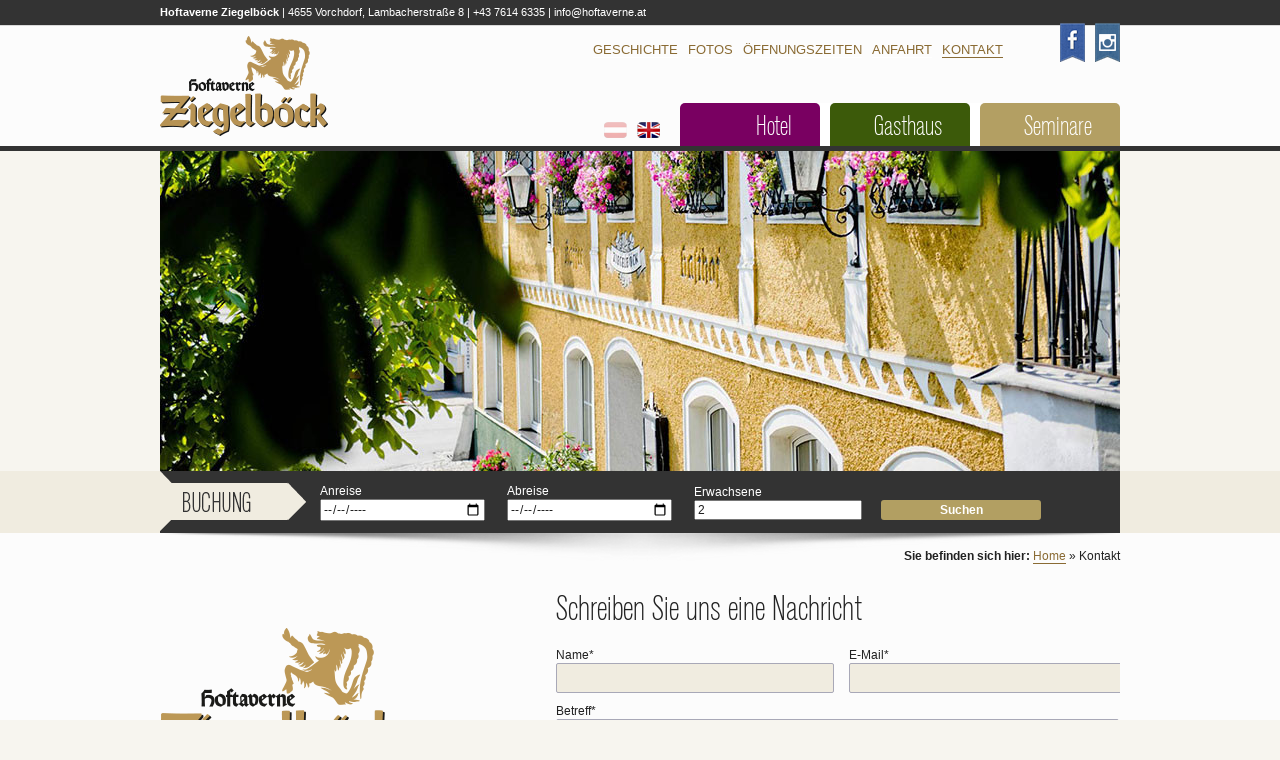

--- FILE ---
content_type: text/html; charset=utf-8
request_url: https://www.hoftaverne.at/kontakt/
body_size: 6394
content:
<!DOCTYPE html>
<html lang=de>
<head>

<meta charset="utf-8">
<!-- 
	This website is powered by TYPO3 - inspiring people to share!
	TYPO3 is a free open source Content Management Framework initially created by Kasper Skaarhoj and licensed under GNU/GPL.
	TYPO3 is copyright 1998-2013 of Kasper Skaarhoj. Extensions are copyright of their respective owners.
	Information and contribution at http://typo3.org/
-->

<base href="https://www.hoftaverne.at/">
<link rel="shortcut icon" href="https://www.hoftaverne.at/fileadmin/template/img/favicon.png" type="image/png; charset=binary">
<link rel="icon" href="https://www.hoftaverne.at/fileadmin/template/img/favicon.png" type="image/png; charset=binary">

<meta name="generator" content="TYPO3 6.1 CMS">
<meta name="description" content="Die Hoftaverne Ziegelboeck in Vorchdorf verbindet Tradition, Genuss und moderne Gastlichkeit. Hotel, Gasthaus &amp; Seminarhotel in Oberösterreich – herzlich &amp; familiär.">
<meta name="content-language" content="de">
<meta name="viewport" content="width=device-width, initial-scale=1, user-scalable=no">


<link rel="stylesheet" type="text/css" href="typo3conf/ext/jfmulticontent/res/tx_jfmulticontent_pi1.css?1410514440" media="all">
<link rel="stylesheet" type="text/css" href="typo3temp/stylesheet_a1fb9179de.css?1397921310" media="all">
<link rel="stylesheet" type="text/css" href="typo3conf/ext/jh_magnificpopup/Resources/Public/css/magnific-popup.css?1423555355" media="all">
<link rel="stylesheet" type="text/css" href="typo3conf/ext/powermail/Resources/Public/Css/jquery.ui.theme.css?1474300620" media="all">
<link rel="stylesheet" type="text/css" href="fileadmin/template/css/normalize.min.css?1396951576" media="all">
<link rel="stylesheet" type="text/css" href="fileadmin/template/css/main.css?1765791704" media="all">
<link rel="stylesheet" type="text/css" href="fileadmin/template/css/superfish.css?1396951576" media="all">
<link rel="stylesheet" type="text/css" href="fileadmin/template/css/superfish-navbar.css?1492523665" media="all">
<link rel="stylesheet" type="text/css" href="fileadmin/template/css/responsive.css?1763140938" media="all">
<link rel="stylesheet" type="text/css" href="fileadmin/template/css/slicknav.css?1423553257" media="all">




<script src="https://code.jquery.com/jquery-1.9.1.min.js" type="text/javascript"></script>
<script src="typo3conf/ext/imagecycle/res/jquery/js/jquery.nivoslider-3.2.min.js?1396951640" type="text/javascript"></script>
<script src="fileadmin/template/js/vendor/modernizr-2.6.2.min.js?1396951580" type="text/javascript"></script>
<script src="fileadmin/template/js/hoverIntent.js?1474298362" type="text/javascript"></script>
<script src="fileadmin/template/js/superfish.js?1396951580" type="text/javascript"></script>
<script src="fileadmin/template/js/plugins.js?1474304260" type="text/javascript"></script>
<script src="fileadmin/template/js/jquery.slicknav.min.js?1423553273" type="text/javascript"></script>


<title>Hoftaverne Ziegelböck »&nbsp;Kontakt</title>    <!-- Facebook Pixel Code -->
<script>
!function(f,b,e,v,n,t,s){if(f.fbq)return;n=f.fbq=function(){n.callMethod?
n.callMethod.apply(n,arguments):n.queue.push(arguments)};if(!f._fbq)f._fbq=n;
n.push=n;n.loaded=!0;n.version='2.0';n.queue=[];t=b.createElement(e);t.async=!0;
t.src=v;s=b.getElementsByTagName(e)[0];s.parentNode.insertBefore(t,s)}(window,
document,'script','//connect.facebook.net/en_US/fbevents.js');

fbq('init', '533088346871265');
fbq('track', "PageView");</script>
<noscript><img height="1" width="1" style="display:none"
src="https://www.facebook.com/tr?id=533088346871265&ev=PageView&noscript=1"
/></noscript>
<!-- End Facebook Pixel Code -->    <script type="application/ld+json">
 {
 "@context": "http://schema.org",
 "@type": "Organization",
 "url": "https://www.hoftaverne.at",
 "logo": "https://www.hoftaverne.at/fileadmin/template/img/logo.png",
 "contactPoint" : [
 { "@type" : "ContactPoint",
 "telephone" : "+43 7614 6335",
 "contactType" : "customer service"
 } ],
 "sameAs" : [
 "https://www.facebook.com/HoftaverneZiegelboeck",
 "https://twitter.com/Hoftaverne",
 "https://plus.google.com/105222256281036447020"] 
 }
 </script>
    <script type="text/javascript" src="https://cdn.jsdelivr.net/npm/cookie-bar/cookiebar-latest.min.js?theme=flying&hideDetailsBtn=1"></script>    


</head>
<body id="p3">



<!--[if lt IE 7]>
            <p class="chromeframe">You are using an <strong>outdated</strong> browser. Please <a href="http://browsehappy.com/">upgrade your browser</a> or <a href="http://www.google.com/chromeframe/?redirect=true">activate Google Chrome Frame</a> to improve your experience.</p>
        <![endif]-->
<div id="fb-root"></div>
<script>(function(d, s, id) {
      var js, fjs = d.getElementsByTagName(s)[0];
      if (d.getElementById(id)) return;
      js = d.createElement(s); js.id = id;
      js.src = "//connect.facebook.net/de_DE/all.js#xfbml=1&appId=290520150985508";
      fjs.parentNode.insertBefore(js, fjs);
    }(document, 'script', 'facebook-jssdk'));</script>
<div id="top-bar">
  <div class="containerht clearfix"> <strong>Hoftaverne Ziegelböck</strong> | 4655 Vorchdorf, Lambacherstraße 8 | +43 7614 6335 | <a href="mailto:info@hoftaverne.at">info@hoftaverne.at</a>
    <div class="mobilesocial"> <a href="https://www.facebook.com/HoftaverneZiegelboeck" target="_blank">Facebook</a> | <a href="https://twitter.com/Hoftaverne" target="_blank">Twitter</a>
      <div class="language_menu mobile"><a href="https://www.hoftaverne.at" class="german active"></a> <a class="english" href="https://www.hoftaverne.at/en"></a></div>
    </div>
  </div>
</div>
<div id="mobilemenu"></div>
<div id="header">
  <div class="containerht clearfix">
    <div id="logo"><a href="index.php"><img src="fileadmin/template/img/logo.png" width="168" height="100" alt="Hoftaverne Ziegelböck"></a></div>
    <div id="topmenu" class="clearfix">
      <ul class="socialmedia">
        <li class="facebook_button"><a href="https://www.facebook.com/HoftaverneZiegelboeck" target="_blank"></a></li>
        <li class="insta_button"><a href="https://www.instagram.com/hoftaverneziegelboeck/" target="_blank"></a></li>
      </ul>
      <ul class="main clearfix"><li><a href="geschichte/"  >Geschichte</a></li><li><a href="fotos/"  >Fotos</a></li><li><a href="oeffnungszeiten/"  >Öffnungszeiten</a></li><li><a href="anfahrt/"  >Anfahrt</a></li><li><a href="kontakt/"  class="active">Kontakt</a></li></ul> </div>
    <ul class="sf-menu sf-navbar">
      <li id="mm_first"> <a href="hotel/" >Hotel</a> <ul><li><a href="hotel/zimmer/"  >Zimmer</a></li><li><a href="hotel/fruehstueck/"  >Frühstück</a></li><li><a href="hotel/packages/"  >Packages</a><ul><li><a href="hotel/packages/genussland-package-biertag/"  >Genussland Package: Biertag</a></li><li><a href="hotel/packages/golfer/"  >Golfer</a></li></ul></li><li><a href="hotel/umgebung/"  >Umgebung</a><ul><li><a href="hotel/umgebung/kultur/"  >Kultur</a></li><li><a href="hotel/umgebung/sport-freizeit/"  >Sport & Freizeit</a></li><li><a href="hotel/umgebung/kulinarik/"  >Kulinarik</a></li></ul></li><li><a href="hotel/hausgemacht/"  >Hausgemacht</a></li><li><a href="hotel/messebesucher/"  >Messebesucher</a></li><li><a href="hotel/langzeitvermietung/"  >Langzeitvermietung</a></li></ul> </li>
      <li id="mm_second"> <a href="gasthaus/" >Gasthaus</a> <ul><li><a href="gasthaus/speisekarte/"  >Speisekarte</a></li><li><a href="gasthaus/backhendl/"  >Backhendl</a></li><li><a href="gasthaus/burger/"  >Burger</a></li><li><a href="gasthaus/silvestermenue/"  >Silvestermenü</a></li><li><a href="gasthaus/weihnachtsbuffet/"  >Weihnachtsbuffet</a></li><li><a href="gasthaus/weinkeller/"  >Weinkeller</a></li><li><a href="gasthaus/feiern/"  >Feiern</a><ul><li><a href="gasthaus/feiern/hochzeiten/"  >Hochzeiten</a></li><li><a href="gasthaus/feiern/familienfeiern/"  >Familienfeiern</a></li><li><a href="gasthaus/feiern/gaststube/"  >Gaststube</a></li></ul></li><li><a href="gasthaus/seminare/"  >Seminare</a></li><li><a href="gasthaus/mitarbeiter/"  >Mitarbeiter</a></li><li><a href="gasthaus/partner/"  >Partner</a></li></ul> </li>
      <li id="mm_third"> <a href="gasthaus/seminare/" target="https://www.hoftaverne.at/gasthaus/kueche/spezialitaetenwochen#c527" >Seminare</a>  </li>
      <li class="responsivem"><a href="geschichte/"  >Geschichte</a></li><li class="responsivem"><a href="fotos/"  >Fotos</a></li><li class="responsivem"><a href="oeffnungszeiten/"  >Öffnungszeiten</a></li><li class="responsivem"><a href="anfahrt/"  >Anfahrt</a></li><li class="responsivem"><a href="kontakt/"  class="active">Kontakt</a></li>
    </ul>
    <div class="language_menu"><a href="https://www.hoftaverne.at" class="german active"></a> <a class="english" href="https://www.hoftaverne.at/en"></a></div>
  </div>
</div>
<div id="slideshow">
  <div class="containerht"> <img src="fileadmin/_processed_/csm_Hoftaverne_Ziegelboeck_e67aebc4bb.jpg" width="960" height="320" alt=""> </div>
</div>
<div id="booking">
  <div class="containerht" style="background:url(fileadmin/template/img/buchung.png) no-repeat left top #333;">
    <form action="https://gob14.gms.info/buchen/de/hoftaverne-ziegelboeck" method="GET" target="_blank" id="bookform">
      <div class="formbuilder-date form-group field-bfanreise">
        <label for="bfanreise" class="formbuilder-date-label">Anreise</label>
        <input type="date" class="form-control" name="from" access="false" id="bfanreise">
      </div>
      <div class="formbuilder-date form-group field-bfabreise">
        <label for="bfabreise" class="formbuilder-date-label">Abreise</label>
        <input type="date" class="form-control" name="to" access="false" id="bfabreise">
      </div>
      <div class="formbuilder-number form-group field-bferwachsen">
        <label for="bferwachsen" class="formbuilder-number-label">Erwachsene</label>
        <input type="number" class="form-control" name="adults" access="false" value="2" step="1" id="bferwachsen">
      </div>
      <div class="formbuilder-button form-group field-button-1628497378528">
        <input type="submit" class="btn btn-primary" name="button_name" value="Suchen">
      </div>
    </form>
  </div>
</div>
<div id="content">
  <div class="containerht"><div id="brotkrumen" style="text-align:right;"><strong>Sie befinden sich hier:</strong> <a href="https://www.hoftaverne.at">Home</a>&nbsp;&raquo;&nbsp;Kontakt</div> <img class="shadow" src="fileadmin/template/img/content_shadow.png" width="960" height="28"> <div id="c80" class="csc-default"><div class="tx-jfmulticontent-pi1">
		
<div class="subcolumns">
	
	<div class="c40l"><div class="subcl"><div id="c84" class="csc-default csc-space-before-55"><div class="csc-textpic csc-textpic-left csc-textpic-above"><div class="csc-textpic-imagewrap"><figure class="csc-textpic-image csc-textpic-last"><img src="fileadmin/user_upload/logokontakt.png" width="240" height="155"  alt=""></figure></div><div class="csc-textpic-text"><p><b>Hoftaverne Ziegelböck<br /></b>Lambacherstraße 8<br />A-4655 Vorchdorf</p>
<p><b>Tel:</b> +43 7614 6335<br /><b>Fax:</b> +43 7614 6335 8<br /><b>E-Mail: </b><a href="mailto:info@hoftaverne.at" title="Öffnet ein Fenster zum Versenden der E-Mail" class="mail" >info@hoftaverne.at</a></p></div></div></div></div></div>
	
	<div class="c60r"><div class="subcr"><div id="c82" class="csc-default"><header class="csc-header csc-header-n1"><h1 class="csc-firstHeader">Schreiben Sie uns eine Nachricht</h1></header></div><div id="c81" class="csc-default"><div class="tx-powermail">
	

	

	
			
				<form enctype="multipart/form-data" class="powermail_form powermail_form_2  " action="kontakt/?tx_powermail_pi1%5Baction%5D=create&amp;tx_powermail_pi1%5Bcontroller%5D=Forms&amp;cHash=c66096a6090bf0f45983a50d8fbcfae7" method="post">
<div>
<input type="hidden" name="tx_powermail_pi1[__referrer][@extension]" value="Powermail" />
<input type="hidden" name="tx_powermail_pi1[__referrer][@controller]" value="Forms" />
<input type="hidden" name="tx_powermail_pi1[__referrer][@action]" value="form" />
<input type="hidden" name="tx_powermail_pi1[__referrer][arguments]" value="YTowOnt9f914fea240395db6ca60d00803f3602f5120cf2f" />
<input type="hidden" name="tx_powermail_pi1[__trustedProperties]" value="a:2:{s:5:&quot;field&quot;;a:7:{i:5;i:1;i:6;i:1;i:7;i:1;i:8;i:1;i:22;i:1;i:20;a:1:{i:0;i:1;}s:2:&quot;hp&quot;;i:1;}s:4:&quot;form&quot;;i:1;}19742bba0fcb2b5a9813dd4a3e48f25eb98aa459" />
</div>

			
					


	


					
						<fieldset class="powermail_fieldset powermail_fieldset_2 ">
							
							
								

<div id="powermail_fieldwrap_5" class="powermail_fieldwrap powermail_fieldwrap_input powermail_fieldwrap_5 ">
	<label for="powermail_field_name" class="powermail_label">
		Name<span class="mandatory">*</span>
	</label>

	
			<input class="powermail_field powermail_input validate[required] " id="powermail_field_name" type="text" name="tx_powermail_pi1[field][5]" value="" required="required" />
		
</div>
							
								

<div id="powermail_fieldwrap_6" class="powermail_fieldwrap powermail_fieldwrap_input powermail_fieldwrap_6 ">
	<label for="powermail_field_e_mail" class="powermail_label">
		E-Mail<span class="mandatory">*</span>
	</label>

	
			<input class="powermail_field powermail_input validate[required,custom[email]] " id="powermail_field_e_mail" type="text" name="tx_powermail_pi1[field][6]" value="" required="required" />
		
</div>
							
								

<div id="powermail_fieldwrap_7" class="powermail_fieldwrap powermail_fieldwrap_input powermail_fieldwrap_7 ">
	<label for="powermail_field_betreff" class="powermail_label">
		Betreff<span class="mandatory">*</span>
	</label>

	
			<input class="powermail_field powermail_input validate[required] " id="powermail_field_betreff" type="text" name="tx_powermail_pi1[field][7]" value="" required="required" />
		
</div>
							
								

<div id="powermail_fieldwrap_8" class="powermail_fieldwrap powermail_fieldwrap_textarea powermail_fieldwrap_8 ">

	<label for="powermail_field_nachricht" class="powermail_label">
		Nachricht<span class="mandatory">*</span>
	</label>

	<textarea rows="5" cols="20" class="powermail_field powermail_textarea validate[required] " id="powermail_field_nachricht" name="tx_powermail_pi1[field][8]"></textarea>
</div>

							
								

<div id="powermail_fieldwrap_22" class="powermail_fieldwrap powermail_fieldwrap_captcha powermail_fieldwrap_22 ">
	<label for="powermail_field_error: marker is empty_01" class="powermail_label">
		Bitte das Ergebnis der Rechnung rechts im Bild hier eingeben:
	</label>

	<div class="powermail_captcha_outer ">
		<input class="powermail_field powermail_captcha validate[required] " id="powermail_field_error: marker is empty_01" type="text" name="tx_powermail_pi1[field][22]" value="" required="required" />
		<img src="typo3conf/ext/powermail/Resources/Public/Image/captcha.png?hash=1766250104" alt="captcha" class="powermail_captchaimage" id="powermail_captchaimage" />
	</div>
</div>
							
								

<div id="powermail_fieldwrap_20" class="powermail_fieldwrap powermail_fieldwrap_check powermail_fieldwrap_20 ">
	<fieldset>
		<legend class="powermail_label powermail_check_legend">
			Datenschutz<span class="mandatory">*</span>
		</legend>

		<div class="powermail_check_outer ">
			
				<div class="powermail_check_inner powermail_check_inner_1">
					<input type="hidden" name="tx_powermail_pi1[field][20][0]" value="" /><input class="powermail_checkbox powermail_checkbox_20 validate[funcCall[checkCheckboxes]]" id="powermail_field_error: marker is empty_1" type="checkbox" name="tx_powermail_pi1[field][20][0]" value="Ich stimme der Datenschutzerklärung zu." />

					<label for="powermail_field_error: marker is empty_1">
						Ich stimme der Datenschutzerklärung zu.
					</label>
				</div>
			
		</div>
	</fieldset>
</div>

							
								
<div id="powermail_fieldwrap_9" class="powermail_fieldwrap powermail_fieldwrap_submit powermail_fieldwrap_9 ">
	<input class="powermail_field powermail_submit" type="submit" name="" value="Nachricht abschicken" />
</div>

							
						</fieldset>
					

					<input type="hidden" name="tx_powermail_pi1[form]" value="2" />
					
	<div style="margin-left: -99999px; position: absolute;">
		<label for="powermail_hp_2">
			Bitte dieses Feld NICHT ausfüllen!
		</label>
		<input autocomplete="off" id="powermail_hp_2" type="text" name="tx_powermail_pi1[field][hp]" value="" />
	</div>

				</form>
			
		


</div></div></div></div>
	
</div>

	</div>
	</div><div id="c85" class="csc-default"><header class="csc-header csc-header-n2"><h1>So finden Sie zu uns</h1></header></div><div id="c79" class="csc-default"><div id="gmap"><iframe src="https://www.google.com/maps/embed?pb=!1m18!1m12!1m3!1d170761.10072770817!2d13.910253845972544!3d48.030280259895186!2m3!1f0!2f0!3f0!3m2!1i1024!2i768!4f13.1!3m3!1m2!1s0x4773faee31e87def%3A0xa640a42b7cd35da6!2shoftaverne+ziegelb%C3%B6ck!5e0!3m2!1sde!2s!4v1389694622151" width="100%" height="300" frameborder="0" style="border:0"></iframe></div></div> </div>
</div>
<div id="footer">
  <div class="containerht clearfix"> <img class="shadow" src="fileadmin/template/img/content_shadow.png" width="960" height="28">
    <div id="footer_first"> <div id="c39" class="csc-default"><div class="csc-textpic csc-textpic-left csc-textpic-above"><div class="csc-textpic-imagewrap"><figure class="csc-textpic-image csc-textpic-last"><img src="fileadmin/_processed_/csm_footer_logo_72a7951260.png" width="200" height="120"  alt=""></figure></div><div class="csc-textpic-text"><div><p>Lambacherstraße 8<br />4655 Vorchdorf</p></div><div><p><b>Telefon:</b>&nbsp;+43 7614 6335<br /><b>E-Mail:</b>&nbsp;<a href="mailto:info@hoftaverne.at" title="Öffnet ein Fenster zum Versenden der E-Mail" class="mail" >info@hoftaverne.at</a></p></div></div></div></div> </div>
    <div id="footer_second"> <div id="c132" class="csc-default"><header class="csc-header csc-header-n1"><h1 class="csc-firstHeader">Hotel</h1></header><ul><li><a href="hotel/" title="Öffnet internen Link im aktuellen Fenster" class="internal-link" >Hotel</a></li><li><a href="hotel/zimmer/" title="Öffnet internen Link im aktuellen Fenster" class="internal-link" >Kategorien</a></li><li><a href="hotel/fruehstueck/" title="Öffnet internen Link im aktuellen Fenster" class="internal-link" >Frühstück</a></li><li><a href="hotel/packages/" title="Öffnet internen Link im aktuellen Fenster" class="internal-link" >Packages</a></li><li><a href="hotel/umgebung/" title="Öffnet internen Link im aktuellen Fenster" class="internal-link" >Umgebung</a></li><li><a href="hotel/hausgemacht/" title="Öffnet internen Link im aktuellen Fenster" class="internal-link" >Selbstgemachtes</a></li><li><a href="hotel/messebesucher/" title="Öffnet internen Link im aktuellen Fenster" class="internal-link" >Messebesucher</a></li></ul></div> </div>
    <div id="footer_third"> <div id="c133" class="csc-default"><header class="csc-header csc-header-n1"><h1 class="csc-firstHeader"><a href="gasthaus/" >Gasthaus</a></h1></header><div><ul><li><a href="gasthaus/" title="Öffnet internen Link im aktuellen Fenster" class="internal-link" >Gasthaus</a></li><li><a href="gasthaus/feiern/gaststube/" title="Öffnet internen Link im aktuellen Fenster" class="internal-link" >Gaststube</a></li><li><a href="gasthaus/speisekarte/" title="Öffnet internen Link im aktuellen Fenster" class="internal-link" >Speisekarten</a></li><li><a href="gasthaus/weinkeller/" title="Öffnet internen Link im aktuellen Fenster" class="internal-link" >Weinkeller</a></li><li><a href="gasthaus/kueche/selbstgemachtes/" title="Öffnet internen Link im aktuellen Fenster" class="internal-link" >Selbstgemachtes</a></li><li><a href="gasthaus/seminare/" title="Öffnet internen Link im aktuellen Fenster" class="internal-link" >Seminare</a></li><li><a href="gasthaus/feiern/" title="Öffnet internen Link im aktuellen Fenster" class="internal-link" >Feiern</a></li></ul></div></div> </div>
    <div id="footer_fourth"> <div id="c42" class="csc-default"><header class="csc-header csc-header-n1"><h1 class="csc-firstHeader">Navigation</h1></header><ul><li><a href="" title="Öffnet internen Link im aktuellen Fenster" class="internal-link" >Home</a></li><li><a href="presse/" title="Öffnet internen Link im aktuellen Fenster" class="internal-link" >Presse</a></li><li><a href="oeffnungszeiten/" title="Öffnet internen Link im aktuellen Fenster" class="internal-link" >Öffnungszeiten</a></li><li><a href="impressum-datenschutz/" title="Öffnet internen Link im aktuellen Fenster" class="internal-link" >Impressum &amp; Datenschutz</a></li><li><a href="kontakt/" title="Öffnet internen Link im aktuellen Fenster" class="internal-link" >Kontakt</a></li></ul><p>© Hoftaverne Ziegelböck GmbH<br />©&nbsp;<a href="http://www.blueweb.at" title="Öffnet externen Link in neuem Fenster" target="_blank" class="external-link-new-window" >blueweb - Webdesign</a></p></div> </div>
    <div style="clear:both;"></div>
    <div class="social">
      <div class="fb-like" data-href="https://www.facebook.com/HoftaverneZiegelboeck" data-width="200" data-layout="button_count" data-action="like" data-show-faces="false" data-share="true"></div>
      <style>
.ig-b- { display: inline-block; }
.ig-b- img { visibility: hidden; }
.ig-b-:hover { background-position: 0 -60px; } .ig-b-:active { background-position: 0 -120px; }
.ig-b-v-24 { width: 137px; height: 24px; background: url(//badges.instagram.com/static/images/ig-badge-view-sprite-24.png) no-repeat 0 0; }
@media only screen and (-webkit-min-device-pixel-ratio: 2), only screen and (min--moz-device-pixel-ratio: 2), only screen and (-o-min-device-pixel-ratio: 2 / 1), only screen and (min-device-pixel-ratio: 2), only screen and (min-resolution: 192dpi), only screen and (min-resolution: 2dppx) {
.ig-b-v-24 { background-image: url(//badges.instagram.com/static/images/ig-badge-view-sprite-24@2x.png); background-size: 160px 178px; } }
</style>
      <a target="_blank" href="https://www.instagram.com/hoftaverneziegelboeck/?ref=badge" class="ig-b- ig-b-v-24"><img src="//badges.instagram.com/static/images/ig-badge-view-24.png" alt="Instagram" /></a> </div>
  </div>
</div>
<!-- Global site tag (gtag.js) - Google Analytics --> 
<script async src="https://www.googletagmanager.com/gtag/js?id=UA-32695790-1"></script> 
<script>
  window.dataLayer = window.dataLayer || [];
  function gtag(){dataLayer.push(arguments);}
  gtag('js', new Date());
  gtag('config', 'UA-32695790-1',{ 'anonymize_ip': true });
</script>

<script src="typo3conf/ext/jh_magnificpopup/Resources/Public/js/jquery.magnific-popup.min.js?1423555355" type="text/javascript"></script>
<script src="typo3conf/ext/jh_magnificpopup/Resources/Public/js/jquery.filter-isImageFile.min.js?1423555355" type="text/javascript"></script>

<script src="typo3temp/javascript_52aee7fa50.js?1423555391" type="text/javascript"></script>


</body>
</html>

--- FILE ---
content_type: text/css
request_url: https://www.hoftaverne.at/fileadmin/template/css/main.css?1765791704
body_size: 11385
content:
html,button,input,select,textarea{color:#222}
body{font-size:1em;line-height:1.4;background:#F7F5EF;font-family:Verdana,Geneva,sans-serif;font-size:12px}
::-moz-selection{background:#b3d4fc;text-shadow:none}
::selection{background:#b3d4fc;text-shadow:none}
@font-face{font-family:'standard_ct_regularregular';src:url(../font/standard-regular-webfont.eot);src:url(../font/standard-regular-webfont.eot?#iefix) format("embedded-opentype"),url(../font/standard-regular-webfont.woff) format("woff"),url(../font/standard-regular-webfont.ttf) format("truetype"),url(../font/standard-regular-webfont.svg#standard_ct_regularregular) format("svg");font-weight:400;font-style:normal}
@font-face{font-family:'standard_ct_boldbold';src:url(../font/standard-bold-webfont.eot);src:url(../font/standard-bold-webfont.eot?#iefix) format("embedded-opentype"),url(../font/standard-bold-webfont.woff) format("woff"),url(../font/standard-bold-webfont.ttf) format("truetype"),url(../font/standard-bold-webfont.svg#standard_ct_boldbold) format("svg");font-weight:400;font-style:normal}
@font-face{font-family:'standard_ctlight_condensed';src:url(../font/standardcondensed-light-webfont.eot);src:url(../font/standardcondensed-light-webfont.eot?#iefix) format("embedded-opentype"),url(../font/standardcondensed-light-webfont.woff) format("woff"),url(../font/standardcondensed-light-webfont.ttf) format("truetype"),url(../font/standardcondensed-light-webfont.svg#standard_ctlight_condensed) format("svg");font-weight:400;font-style:normal}
hr{display:block;height:1px;border:0;border-top:1px solid #ccc;margin:1em 0;padding:0}
img{vertical-align:middle}
fieldset{border:0;margin:0;padding:0}
textarea{resize:vertical}
.chromeframe{margin:.2em 0;background:#ccc;color:#000;padding:.2em 0}
ul{padding-left:0}
ol{padding-left:18px}
h1,h2,h3,h4,h5,h6{font-weight:400;font-family:'standard_ctlight_condensed';line-height:1em}
h1{font-size:36px}
.containerht{margin-left:auto;margin-right:auto;width:960px}
.half{width:470px;float:left;margin-left:20px;margin-bottom:30px}
.half.first{margin-left:0}
.third{width:304px;float:left;margin-left:24px;margin-bottom:30px}
.third.first{margin-left:0}
#header{background:#FCFCFC;border-bottom:5px solid #333}
#header .containerht{position:relative;z-index:80}
#header #logo{width:221px;float:left;padding-top:10px;padding-bottom:10px}
#topmenu{padding-top:15px;width:726px;float:right;font-size:13px;position:relative}
#topmenu ul.main{margin:0;padding:0;list-style:none;text-transform:uppercase;float:right;margin-right:117px}
#topmenu ul.main li{float:left;margin-left:10px}
#topmenu a{color:#8a6b34;text-decoration:none;border-bottom:1px solid;border-bottom-color:#fff}
#topmenu a:hover,#topmenu a.active{text-decoration:none;border-bottom-color:#8a6b34}
ul.sf-menu{position:absolute!important;right:0;bottom:0;z-index:70}
ul.sf-navbar,ul.sf-menu{margin-bottom:0!important}
.start_first,.start_second,.start_third{width:128px;height:216px;position:absolute;top:0;padding:20px 6px}
.start_first h1,.start_second h1,.start_third h1{font-size:20px;margin-bottom:10px;margin-top:0}
.start_first a.button,.start_second a.button,.start_third a.button{display:block;position:absolute;bottom:-29px;left:0;width:94px!important;height:14px!important;text-align:right}
.start_first{background:url(../img/s1.png) no-repeat bottom right #F1E5EF;right:300px}
.start_first h1{color:#790061}
.start_first a.button{background:url(../img/button/790061.png) no-repeat;background-color:#790061}
.start_second{background:url(../img/s2.png) no-repeat bottom right #E6EADF;right:150px}
.start_second h1{color:#3C5A0A}
.start_second a.button{background:url(../img/button/3C5A0A.png) no-repeat;background-color:#3C5A0A}
.start_third{background:url(../img/s3.png) no-repeat bottom right #F0ECE0;right:0}
.start_third h1{color:#B39F63}
.start_third a.button{background:url(../img/button/B39F63.png) no-repeat;background-color:#B39F63}
.start_first h1 a,.start_second h1 a,.start_third h1 a{border-bottom:none!important;color:inherit!important}
.start_first a.button:hover,.start_second a.button:hover,.start_third a.button:hover{background-color:#333}
.newsbox{width:710px;min-height:125px;margin-left:250px}
h1.news{border-bottom:1px solid #B39F63;margin:0;position:relative;line-height:.9em}
h1.news span.title{color:#fff;background-color:#B39F63;padding:6px 10px;font-size:22px}
h1.news span.date{position:absolute;font-size:10px;right:0;bottom:-6px;font-style:italic;color:#B39F63;font-family:Verdana,Geneva,sans-serif}
.newsboy{position:absolute;bottom:0;left:0}
#slideshow{background:#F7F5EF}
#slideshow .containerht{height:320px}
#booking{background:#F0ECE0}
#booking .containerht{color:#222;height:auto;padding-left:150px;width:810px;position:relative; padding-top:0px !important;}
#booking #childinfo{position:absolute;right:270px;bottom:12px;font-size:8px;font-style:italic}
#content{background:#FCFCFC}
#content .containerht{padding-top:40px;padding-bottom:30px;position:relative}
#content a{color:#8a6b34;text-decoration:none;border-bottom:1px solid;border-bottom-color:#8a6b34}
#content a:hover{text-decoration:none;border-bottom-color:#fff}
#content ul{list-style:none}
#content ul li{padding-left:17px;margin-left:13px;background:url(../img/list-style.png) 0 9px no-repeat;padding-top:4px;padding-bottom:4px}
#content ul li li{padding-left:17px;margin-left:10px;background:url(../img/list-style2.gif) 0 7px no-repeat;padding-top:2px;padding-bottom:2px}
#content ol li{padding-top:4px;padding-bottom:4px;margin-left:13px}
#content ul.csc-uploads li{padding-left:20px;margin-left:10px;background:url(../img/listeye.png) 0 9px no-repeat;padding-top:4px;padding-bottom:4px}
#content table{font-size:13px; width:100%;}
#content table thead{background-color:#B39F63;color:#fff}
#content table thead tr th{padding:6px 20px;text-align:left}
#content table tbody tr td{padding:4px 20px}
#content table tbody tr.tr-even td{background:#f7f5ef}
#content #brotkrumen{z-index:30;position:absolute;right:0;top:15px}
#footer{border-top:5px solid #333}
#footer .containerht{padding-top:20px;padding-bottom:20px;position:relative}
#footer h1{font-size:27px}
#footer a{color:#222;text-decoration:none;border-bottom:1px solid;border-bottom-color:#F7F5EF}
#footer a:hover{color:#8a6b34;text-decoration:none;border-bottom-color:#8a6b34}
#footer ul{list-style:none;margin:0;padding:0}
#footer ul li{padding-left:17px;background:url(../img/list-style.png) 0 9px no-repeat;padding-top:3px;padding-bottom:3px}
#footer_first,#footer_second,#footer_third,#footer_fourth{width:225px;float:left}
#footer_first,#footer_second,#footer_third{margin-right:20px}
#footer .social{border-top:1px solid #E9E4D3;padding-top:10px;margin-top:10px}
#footer .csc-default{margin-bottom:0}
img.shadow{position:absolute;top:0;left:0;z-index:20}
a.button,a.download{background:url(../img/button/333.png) no-repeat;background-color:#333;background-position:0 0;color:#fff!important;font-style:italic;padding:7px 15px 8px 31px;text-decoration:none;border:none!important}
a.button:hover,a.download:hover{background-color:#b39f63;background-position:0 -30px;border:none!important}
.alignright,.align-right{text-align:right}
.align-center{text-align:center}
.align-justify{text-align:justify}
.csc-default{margin-bottom:20px}
hr{border:none;background:url(../img/hr.png) center top no-repeat;height:13px}
li.csc-textpic-image{padding:0!important;background:none!important;margin-left:0!important}
.language_menu{position:absolute;bottom:8px;right:460px;text-align:right}
a.german,a.english{width:23px;height:16px;display:block;float:left;background-position:0 0}
a.german{background:url(../img/at.png) no-repeat;margin-right:10px}
a.english{background:url(../img/gb.png) no-repeat}
a.german:hover,a.german.active,a.english:hover,a.english.active{background-position:0 -16px}
#content a,#content a:hover,#topmenu a,#topmenu a:hover,#footer a,#footer a:hover{-webkit-transition:border-bottom-color .5s ease;-moz-transition:border-bottom-color .5s ease;-o-transition:border-bottom-color .5s ease;-ms-transition:border-bottom-color .5s ease;transition:border-bottom-color .5s ease}
.container_over{position:inherit!important;width:auto!important;-moz-box-shadow:none!important;-webkit-box-shadow:none!important;box-shadow:none!important;background:none!important;background-color:none!important;-moz-border-radius:0!important;-webkit-border-radius:0!important;border-radius:0!important;border:none!important;text-shadow:none!important}
.container_over:hover{background:none!important;background-color:none!important}
.hbContainer{width:800px!important;color:#fff!important;padding-top:13px!important}
.hbContainer .label_h2,#hbgmsinfo,.hbContainer .fields{visibility:hidden!important;display:none!important}
.hbContainer .hbLabel{color:#fff!important;font-weight:400!important;width:auto!important;margin-left:20px!important;margin-right:10px;line-height:23px!important}
.hbForm fieldset{float:left;margin:0;padding:0}
.hbForm .fields{float:left!important;margin:0!important;padding:5px 5px!important;visibility:visible!important;display:block!important}
.hbForm select{float:left;width:55px}
#date-range input{width:135px!important}
.hbText,.hbSelect{background-color:#F0ECE0!important;padding:3px!important;height:auto!important}
.hbSelect{padding:2px 3px!important}
.hbContainer input.hbBtnCheck{background:url(../img/arrowbutton.png) no-repeat right center #B39F63!important;font-style:italic!important;float:none;font-size:1em;font-weight:400;height:auto!important;border:none!important;width:auto!important;margin:0!important;-webkit-box-shadow:none!important;box-shadow:none!important;padding:2px 26px 2px 15px !important}
.hbDatepickerIcon{visibility:hidden!important;display:none!important}
.bcal-table tbody td{width:25px!important;height:25px!important}
.step span{background-color:#b96aa9!important}
.step.inactive span{background-color:#DDD!important;color:#6f0058!important}
.step.active span{background-color:#6f0058!important}
.step span:after,.step span:before{border-left:30px solid #b96aa9!important}
.step span:before{border-left:30px solid #FFF!important;margin-left:3px!important}
.step.active span:after,.step.active span:after{border-left-color:#6f0058!important}
.step.inactive span:after,.step.inactive span:after{border-left-color:#DDD!important}
.room-list{background-color:#b96aa9!important}
.ir{background-color:transparent;border:0;overflow:hidden;*text-indent:-9999px}
.ir:before{content:"";display:block;width:0;height:150%}
.hidden{display:none!important;visibility:hidden}
.visuallyhidden{border:0;clip:rect(0 0 0 0);height:1px;margin:-1px;overflow:hidden;padding:0;position:absolute;width:1px}
.visuallyhidden.focusable:active,.visuallyhidden.focusable:focus{clip:auto;height:auto;margin:0;overflow:visible;position:static;width:auto}
.invisible{visibility:hidden}
.clearfix:before,.clearfix:after{content:" ";display:table}
.clearfix:after{clear:both}
.clearfix{*zoom:1}
.theme-default .nivoSlider{border:none!important;-webkit-box-shadow:none!important;-moz-box-shadow:none!important;box-shadow:none!important}
.news-single-img{float:left;margin:0 20px 15px 0}
p.news-single-imgcaption{margin:0;padding:0;display:none;visibility:hidden}
h1.news a{color:#fff!important;text-decoration:none;border-bottom:none!important}
.news-list-container h1.news,.news-single-item h1.news{margin-bottom:20px}
.news-list-container .news-list-item a img{margin:0 20px 15px 0;float:left}
.news-list-container .news-list-item,.news-list-container{clear:both}
.news-list-container .news-list-item{margin-bottom:30px}
#slideshow .csc-default{margin-bottom:0}
.theme-default .nivoSlider{margin-bottom:0}
.news-list-browse{text-align:center}
.news-list-browse .browseLinksWrap span,.news-list-browse .browseLinksWrap a{margin-right:10px}
@media print {
*{background:transparent!important;color:#000!important;box-shadow:none!important;text-shadow:none!important}
a,a:visited{text-decoration:underline}
a[href]:after{content:" (" attr(href) ")"}
abbr[title]:after{content:" (" attr(title) ")"}
.ir a:after,a[href^="javascript:"]:after,a[href^="#"]:after{content:""}
pre,blockquote{border:1px solid #999;page-break-inside:avoid}
thead{display:table-header-group}
tr,img{page-break-inside:avoid}
img{max-width:100%!important}
@page{margin:.5cm}
p,h2,h3{orphans:3;widows:3}
h2,h3{page-break-after:avoid}
}
.fb-like{float:left;width:242px;}
#___plusone_0{float:right!important;width:97px!important;margin-right:10px!important;margin-left:10px!important}
.twitter-share-button{float:right!important;width:120px!important}
ul.socialmedia{position:absolute;right:0;top:-3px;list-style:none;margin:0;padding:0}
ul.socialmedia li{list-style:none;margin:0;padding:0;float:left;margin-left:10px;width:25px;height:39px}
.facebook_button a,.gplus_button a,.twitter_button a, .insta_button a{text-decoration:none;display:block;width:25px;height:39px;border-bottom:none!important}
.facebook_button a{background:url(../img/socfacebook.png) no-repeat}
.gplus_button a{background:url(../img/socgplus.png) no-repeat}
.twitter_button a{background:url(../img/soctwitter.png) no-repeat}
.insta_button a{background:url(../img/socinsta.png) no-repeat}
ul.socialmedia li:hover{padding-top:2px}
#gmap{border:1px solid #ccc;height:300px}
#gmap2{border:1px solid #ccc;height:500px}
.webbutton {color: #fff !important;
    text-decoration: none;
    background: #B39F63;
    padding: 10px 20px;
    border-radius: 6px;
    font-size: 1.1em;
    border: none !important;
    border-left: 3px solid #333 !important;}
.webbutton:hover {color:#fff !important;background: #333; border-color:#B39F63 !important;}
.tx-powermail label{display:block}
.tx-powermail input,.tx-powermail textarea,.tx-powermail select{padding:7px;border:1px solid #A8A8B7;background:#F0ECE0;margin-bottom:10px;width:97%;-webkit-border-radius:2px;-moz-border-radius:2px;border-radius:2px}
.tx-powermail textarea{height:110px}
input.powermail_submit{background:url(../img/button/333.png) no-repeat;background-color:#333;background-position:0 0;color:#fff!important;font-style:italic;padding:7px 15px 8px 31px;text-decoration:none;border:none!important;width:auto;-webkit-border-radius:0;-moz-border-radius:0;border-radius:0}
.lt-ie8 input.powermail_submit{padding:6px 15px 6px 31px}
input.powermail_submit:hover{background-color:#b39f63;background-position:0 -30px}
#powermail_fieldwrap_5,#powermail_fieldwrap_15,#powermail_fieldwrap_10,#powermail_fieldwrap_24,#powermail_fieldwrap_26,#powermail_fieldwrap_28,#powermail_fieldwrap_30{float:left;width:270px;margin-right:23px}
#powermail_fieldwrap_6,#powermail_fieldwrap_16,#powermail_fieldwrap_11,#powermail_fieldwrap_25,#powermail_fieldwrap_27,#powermail_fieldwrap_29,#powermail_fieldwrap_31{float:left;width:270px}
#powermail_fieldwrap_24,#powermail_fieldwrap_26,#powermail_fieldwrap_28,#powermail_fieldwrap_30,#powermail_fieldwrap_25,#powermail_fieldwrap_27,#powermail_fieldwrap_29,#powermail_fieldwrap_31 {width:467px;}
#powermail_fieldwrap_30 {width:481px; margin-right:9px;}
#powermail_fieldwrap_9,#powermail_fieldwrap_19,#powermail_fieldwrap_14{text-align:right}
#powermail_fieldwrap_7,#powermail_fieldwrap_17,#powermail_fieldwrap_8,#powermail_fieldwrap_18,#powermail_fieldwrap_12,#powermail_fieldwrap_13,#powermail_fieldwrap_26,#powermail_fieldwrap_28,#powermail_fieldwrap_30,#powermail_fieldwrap_32{clear:both}
#powermail_fieldwrap_7 input,#powermail_fieldwrap_17 input,#powermail_fieldwrap_8 textarea,#powermail_fieldwrap_18 textarea,#powermail_fieldwrap_12 input,#powermail_fieldwrap_13 textarea{width:547px}
#powermail_fieldwrap_32 input {width:700px;}
#powermail_fieldwrap_32 img {float:right;}
div.csc-textpic .csc-textpic-imagewrap img{-webkit-border-radius:2px;-moz-border-radius:2px;border-radius:2px}
ul.csc-uploads span.csc-uploads-fileName{text-decoration:none!important}
#top-bar{background:#333;color:#fff;padding:5px 0;font-size:11px;border-bottom:1px solid #dadada}
#top-bar a{color:#fff;text-decoration:none}
#top-bar a:hover,#top-bar a.active{text-decoration:underline}
.csc-frame-rulerBefore{border-top:1px solid #333}
.pam{visibility:hidden!important;display:none!important}
.pluginLikeboxStream,.phm{height:201px!important}
#content a img{opacity:.9;filter:alpha(opacity=90);transition:opacity .25s ease-in-out;-moz-transition:opacity .25s ease-in-out;-webkit-transition:opacity .25s ease-in-out}
#content a:hover img{opacity:1;filter:alpha(opacity=100)}
.hbForm select.select_checkout{float:left;width:60%}
#booking .container_over{background-color:none!important;filter:none!important}
#newsstartakt{padding:20px;background:#F7F5EF;border-bottom:1px solid #ddd}
#newsstartakt p{background:none!important}
#newsstartakt h1{margin-top:0!important}
#newsstartakt figure,#newsstartakt .csc-default{margin-bottom:0!important}



#lb_gmsOverlay{position:fixed;top:0;left:0;z-index:999999997;width:100%;height:100%}
#lb_gmsOverlay.black{background-color:#000}
#lb_gmsOverlay.grey{background-color:#000}
#lb_gmsOverlay.red{background-color:#300}
#lb_gmsOverlay.green{background-color:#030}
#lb_gmsOverlay.blue{background-color:#011D50}
#lb_gmsOverlay.gold{background-color:#660}
#lb_gmsOverlay.orange{background-color:#FFBB48}
#lb_gmsMain{position:absolute;left:0;width:100%;z-index:999999998;text-align:center;line-height:0;display:-moz-inline-stack}
#lb_gmsMain a img{border:1px solid #fff}
#lb_gmsOuterContainer{position:relative;background-color:#fff;width:200px;height:200px;margin:0 auto}
#lb_gmsOuterContainer.black{border:2px solid #CCC;background-color:#000}
#lb_gmsOuterContainer.grey{border:2px solid #888}
#lb_gmsOuterContainer.red{border:2px solid #D00}
#lb_gmsOuterContainer.green{border:2px solid #00B000}
#lb_gmsOuterContainer.blue{border:2px solid #5F89D8}
#lb_gmsOuterContainer.gold{border:2px solid #B0B000}
#lb_gmsOuterContainer.orange{border:2px solid #D15211}
#lb_gmsTopContainer,#lb_gmsBottomContainer{font:.85em Verdana,Helvetica,sans-serif;background-color:#fff;width:100%;line-height:1.4em;font-size:.9em;overflow:hidden;margin:0 auto;padding:0;position:relative;z-index:9914;display:none}
#lb_gmsTopContainer{overflow:hidden;margin-top:5px}
#lb_gmsTopContainer.black,#lb_gmsBottomContainer.black{background-color:#000}
#lb_gmsTopContainer.grey,#lb_gmsTopContainer.red,#lb_gmsTopContainer.green,#lb_gmsTopContainer.blue,#lb_gmsTopContainer.gold,#lb_gmsTopContainer.orange,#lb_gmsBottomContainer.grey,#lb_gmsBottomContainer.red,#lb_gmsBottomContainer.green,#lb_gmsBottomContainer.blue,#lb_gmsBottomContainer.gold,#lb_gmsBottomContainer.orange{background-color:#fff}
#lb_gmsImage,#lb_gmsIframe{border:none}
#lb_gmsImage.black,#lb_gmsIframe.black{border:1px solid #CCC}
#lb_gmsImage.grey,#lb_gmsIframe.grey{border:1px solid #888}
#lb_gmsImage.red,#lb_gmsIframe.red{border:1px solid #D00}
#lb_gmsImage.green,#lb_gmsIframe.green{border:1px solid #00B000}
#lb_gmsImage.blue,#lb_gmsIframe.blue{border:1px solid #5F89D8}
#lb_gmsImage.gold,#lb_gmsIframe.gold{border:1px solid #B0B000}
#lb_gmsImage.orange,#lb_gmsIframe.orange{border:1px solid #D15211}
#lb_gmsImageContainer,#lb_gmsIframeContainer{padding:10px;z-index:12}
#lb_gmsLoading{height:100%;width:100%;margin-top:-10px;background:url(images/loading_white.gif) center no-repeat}
#lb_gmsLoading.black{background:url(images/loading_black.gif) center no-repeat}
#lb_gmsHoverNav{position:absolute;top:0;left:0;height:100%;width:100%;z-index:9910}
#lb_gmsImageContainer>#lb_gmsHoverNav{left:0}
#lb_gmsHoverNav a{outline:none}
#lb_gmsPrevHov{width:48%;height:100%;background:transparent url(images/blank.gif) no-repeat;display:block;left:0;float:left;margin-left:3px;border:none!important}
#lb_gmsPrevHov.black:hover,#lb_gmsPrevHov.black:visited{background:url(images/prev_black_t.png) left 30% no-repeat}
#lb_gmsPrevHov.grey:hover,#lb_gmsPrevHov.grey:visited{background:url(images/prev_grey_t.png) left 30% no-repeat}
#lb_gmsPrevHov.red:hover,#lb_gmsPrevHov.red:visited{background:url(images/prev_red_t.png) left 30% no-repeat}
#lb_gmsPrevHov.green:hover,#lb_gmsPrevHov.green:visited{background:url(images/prev_green_t.png) left 30% no-repeat}
#lb_gmsPrevHov.blue:hover,#lb_gmsPrevHov.blue:visited{background:url(images/prev_blue_t.png) left 30% no-repeat}
#lb_gmsPrevHov.gold:hover,#lb_gmsPrevHov.gold:visited{background:url(images/prev_gold_t.png) left 30% no-repeat}
#lb_gmsPrevHov.orange:hover,#lb_gmsPrevHov.orange:visited{background:url(images/prev_orange_t.png) left 30% no-repeat}
#lb_gmsNextHov{width:48%;height:100%;background:transparent url(images/blank.gif) no-repeat;display:block;right:0;float:right;margin-right:3px;border:none!important}
#lb_gmsNextHov.black:hover,#lb_gmsNextHov.black:visited{background:url(images/next_black_t.png) right 30% no-repeat}
#lb_gmsNextHov.grey:hover,#lb_gmsNextHov.grey:visited{background:url(images/next_grey_t.png) right 30% no-repeat}
#lb_gmsNextHov.red:hover,#lb_gmsNextHov.red:visited{background:url(images/next_red_t.png) right 30% no-repeat}
#lb_gmsNextHov.green:hover,#lb_gmsNextHov.green:visited{background:url(images/next_green_t.png) right 30% no-repeat}
#lb_gmsNextHov.blue:hover,#lb_gmsNextHov.blue:visited{background:url(images/next_blue_t.png) right 30% no-repeat}
#lb_gmsNextHov.gold:hover,#lb_gmsNextHov.gold:visited{background:url(images/next_gold_t.png) right 30% no-repeat}
#lb_gmsNextHov.orange:hover,#lb_gmsNextHov.orange:visited{background:url(images/next_orange_t.png) right 30% no-repeat}
#lb_gmsPrev,#lb_gmsPrevTop{width:26px;height:28px;float:right;margin:0 0 1px 8px;border:none!important}
#lb_gmsPrev.black,#lb_gmsPrevTop.black{background:url(images/prev_black.png) no-repeat}
#lb_gmsPrev.blackOff,#lb_gmsPrevTop.blackOff{background:url(images/prev_black_off.png) no-repeat;cursor:default}
#lb_gmsPrev.grey,#lb_gmsPrevTop.grey{background:url(images/prev_grey.png) no-repeat}
#lb_gmsPrev.greyOff,#lb_gmsPrevTop.greyOff{background:url(images/prev_grey_off.png) no-repeat;cursor:default}
#lb_gmsPrev.red,#lb_gmsPrevTop.red{background:url(images/prev_red.png) no-repeat}
#lb_gmsPrev.redOff,#lb_gmsPrevTop.redOff{background:url(images/prev_red_off.png) no-repeat;cursor:default}
#lb_gmsPrev.green,#lb_gmsPrevTop.green{background:url(images/prev_green.png) no-repeat}
#lb_gmsPrev.greenOff,#lb_gmsPrevTop.greenOff{background:url(images/prev_green_off.png) no-repeat;cursor:default}
#lb_gmsPrev.blue,#lb_gmsPrevTop.blue{background:url(images/prev_blue.png) no-repeat}
#lb_gmsPrev.blueOff,#lb_gmsPrevTop.blueOff{background:url(images/prev_blue_off.png) no-repeat;cursor:default}
#lb_gmsPrev.gold,#lb_gmsPrevTop.gold{background:url(images/prev_gold.png) no-repeat}
#lb_gmsPrev.goldOff,#lb_gmsPrevTop.goldOff{background:url(images/prev_gold_off.png) no-repeat;cursor:default}
#lb_gmsPrev.orange,#lb_gmsPrevTop.orange{background:url(images/prev_orange.png) no-repeat}
#lb_gmsPrev.orangeOff,#lb_gmsPrevTop.orangeOff{background:url(images/prev_orange_off.png) no-repeat;cursor:default}
#lb_gmsNext,#lb_gmsNextTop{width:26px;height:28px;float:right;margin:0 0 1px 8px;border:none!important}
#lb_gmsNext.black,#lb_gmsNextTop.black{background:url(images/next_black.png) no-repeat}
#lb_gmsNext.blackOff,#lb_gmsNextTop.blackOff{background:url(images/next_black_off.png) no-repeat;cursor:default}
#lb_gmsNext.grey,#lb_gmsNextTop.grey{background:url(images/next_grey.png) no-repeat}
#lb_gmsNext.greyOff,#lb_gmsNextTop.greyOff{background:url(images/next_grey_off.png) no-repeat;cursor:default}
#lb_gmsNext.red,#lb_gmsNextTop.red{background:url(images/next_red.png) no-repeat}
#lb_gmsNext.redOff,#lb_gmsNextTop.redOff{background:url(images/next_red_off.png) no-repeat;cursor:default}
#lb_gmsNext.green,#lb_gmsNextTop.green{background:url(images/next_green.png) no-repeat}
#lb_gmsNext.greenOff,#lb_gmsNextTop.greenOff{background:url(images/next_green_off.png) no-repeat;cursor:default}
#lb_gmsNext.blue,#lb_gmsNextTop.blue{background:url(images/next_blue.png) no-repeat}
#lb_gmsNext.blueOff,#lb_gmsNextTop.blueOff{background:url(images/next_blue_off.png) no-repeat;cursor:default}
#lb_gmsNext.gold,#lb_gmsNextTop.gold{background:url(images/next_gold.png) no-repeat}
#lb_gmsNext.goldOff,#lb_gmsNextTop.goldOff{background:url(images/next_gold_off.png) no-repeat;cursor:default}
#lb_gmsNext.orange,#lb_gmsNextTop.orange{background:url(images/next_orange.png) no-repeat}
#lb_gmsNext.orangeOff,#lb_gmsNextTop.orangeOff{background:url(images/next_orange_off.png) no-repeat;cursor:default}
#lb_gmsTopData,#lb_gmsBottomData{float:left;text-align:left;padding-left:10px}
#lb_gmsBottomData{padding-bottom:.5em}
#lb_gmsBottomData.black,#lb_gmsTopData.black{color:#fff}
#lb_gmsBottomData.grey,#lb_gmsTopData.grey{color:#333}
#lb_gmsBottomData.red,#lb_gmsTopData.red{color:#620000}
#lb_gmsBottomData.green,#lb_gmsTopData.green{color:#030}
#lb_gmsBottomData.blue,#lb_gmsTopData.blue{color:#01379E}
#lb_gmsBottomData.gold,#lb_gmsTopData.gold{color:#660}
#lb_gmsBottomData.orange,#lb_gmsTopData.orange{color:#D15211}
#lb_gmsTopNav,#lb_gmsBottomNav{float:right;text-align:right;padding-right:10px}
#lb_gmsNumTop,#lb_gmsNumBottom{font-style:italic}
#lb_gmsDescBottom{display:block}
#lb_gmsTitleTop,#lb_gmsTopNav{margin-top:.3em}
#lb_gmsTitleTop,#lb_gmsTitleBottom{display:block;font-weight:700}
#lb_gmsClose,#lb_gmsCloseTop{width:26px;height:28px;float:right;margin:0 0 1px 8px;border:none!important}
#lb_gmsClose.black,#lb_gmsCloseTop.black{background:url(images/close_black.png) no-repeat}
#lb_gmsClose.grey,#lb_gmsCloseTop.grey{background:url(images/close_grey.png) no-repeat}
#lb_gmsClose.red,#lb_gmsCloseTop.red{background:url(images/close_red.png) no-repeat}
#lb_gmsClose.green,#lb_gmsCloseTop.green{background:url(images/close_green.png) no-repeat}
#lb_gmsClose.blue,#lb_gmsCloseTop.blue{background:url(images/close_blue.png) no-repeat}
#lb_gmsClose.gold,#lb_gmsCloseTop.gold{background:url(images/close_gold.png) no-repeat}
#lb_gmsClose.orange,#lb_gmsCloseTop.orange{background:url(images/close_orange.png) no-repeat}
#lb_gmsPrint,#lb_gmsPrintTop{width:26px;height:28px;float:right;margin:0 0 1px 8px;border:none!important}
#lb_gmsPrint.black,#lb_gmsPrintTop.black{background:url(images/print_black.png) no-repeat}
#lb_gmsPrint.grey,#lb_gmsPrintTop.grey{background:url(images/print_grey.png) no-repeat}
#lb_gmsPrint.red,#lb_gmsPrintTop.red{background:url(images/print_red.png) no-repeat}
#lb_gmsPrint.green,#lb_gmsPrintTop.green{background:url(images/print_green.png) no-repeat}
#lb_gmsPrint.blue,#lb_gmsPrintTop.blue{background:url(images/print_blue.png) no-repeat}
#lb_gmsPrint.gold,#lb_gmsPrintTop.gold{background:url(images/print_gold.png) no-repeat}
#lb_gmsPrint.orange,#lb_gmsPrintTop.orange{background:url(images/print_orange.png) no-repeat}
#lb_gmsPlay,#lb_gmsPlayTop{width:26px;height:28px;float:right;margin:0 0 1px 8px;border:none!important}
#lb_gmsPlay.black,#lb_gmsPlayTop.black{background:url(images/play_black.png) no-repeat}
#lb_gmsPlay.grey,#lb_gmsPlayTop.grey{background:url(images/play_grey.png) no-repeat}
#lb_gmsPlay.red,#lb_gmsPlayTop.red{background:url(images/play_red.png) no-repeat}
#lb_gmsPlay.green,#lb_gmsPlayTop.green{background:url(images/play_green.png) no-repeat}
#lb_gmsPlay.blue,#lb_gmsPlayTop.blue{background:url(images/play_blue.png) no-repeat}
#lb_gmsPlay.gold,#lb_gmsPlayTop.gold{background:url(images/play_gold.png) no-repeat}
#lb_gmsPlay.orange,#lb_gmsPlayTop.orange{background:url(images/play_orange.png) no-repeat}
#lb_gmsPause,#lb_gmsPauseTop{width:26px;height:28px;float:right;margin:0 0 1px 8px;border:none!important}
#lb_gmsPause.black,#lb_gmsPauseTop.black{background:url(images/pause_black.png) no-repeat}
#lb_gmsPause.grey,#lb_gmsPauseTop.grey{background:url(images/pause_grey.png) no-repeat}
#lb_gmsPause.red,#lb_gmsPauseTop.red{background:url(images/pause_red.png) no-repeat}
#lb_gmsPause.green,#lb_gmsPauseTop.green{background:url(images/pause_green.png) no-repeat}
#lb_gmsPause.blue,#lb_gmsPauseTop.blue{background:url(images/pause_blue.png) no-repeat}
#lb_gmsPause.gold,#lb_gmsPauseTop.gold{background:url(images/pause_gold.png) no-repeat}
#lb_gmsPause.orange,#lb_gmsPauseTop.orange{background:url(images/pause_orange.png) no-repeat}
#lb_gmsClose,#lb_gmsPrint,#lb_gmsPlay,#lb_gmsPause{margin:0 0 6px 8px}
* html a:hover{background:transparent}
.lytetip{outline:none;border-bottom:1px dotted;z-index:9924;text-decoration:none}
.lytetip span{color:#000;position:absolute;top:2em;left:0;padding:.5em .8em;font:10pt "Trebuchet MS",Arial,Helvetica,sans-serif!important;background:#F4F5FB;border:1px solid #888;border-radius:5px 5px;-moz-border-radius:5px;-webkit-border-radius:5px;-webkit-box-shadow:1px 2px 3px 0 #949494;-moz-box-shadow:1px 2px 3px 0 #949494;box-shadow:1px 2px 3px 0 #949494;width:240px;filter:alpha(opacity:95);khtmlopacity:.95;mozopacity:.95;opacity:.95;text-align:left;display:none}
.lytetip:hover{z-index:25;color:#aaf;text-decoration:none}
.lytetip:hover span{display:block}
.lytetip:hover em{font-size:1.2em;font-weight:700;display:block;padding:0 0 .6em}
.lytetip:hover .lb_gmsTipImg{border:0;margin:-20px 0 0 -36px;float:left;position:absolute;height:32px;width:32px}
.lb_gmsErrorImg{background:url(images/error.png)}
.lb_gmsInfoImg{background:url(images/info.png)}
.lb_gmsHelpImg{background:url(images/help.png)}
.lb_gmsWarningImg{background:url(images/warning.png)}
span.lb_gmsCustom{padding:.5em .8em .5em 1.5em !important}
span.lb_gmsIEFix{padding:.5em .8em!important}
.lytetip .lb_gmsError{background:#FFE7D7;border:1px solid #FF3334}
.lytetip .lb_gmsInfo,.lytetip .lb_gmsHelp{background:#D2EEF7;border:1px solid #2BB0D7}
.lytetip .lb_gmsWarning{background:#FFA;border:1px solid #FFAD33}
@charset "UTF-8";
.ojs-container{width:100%;height:100%;overflow:hidden;font:12px normal Arial,sans-serif;display:none}
.ojs-wrapper{background-color:#000;height:100%;opacity:.8;filter:alpha(opacity = 50);overflow:hidden;position:absolute;top:0;left:0;width:100%;z-index:99999500}
.ojs-holder{background-color:#fff;border:solid 10px #fff;position:absolute;z-index:99999600;box-shadow:0 0 3px #111;-moz-border-radius:3px;-webkit-border-radius:3px;border-radius:3px;-moz-border-radius:3px;-webkit-border-radius:3px}
.ojs-header{background-color:#FFF;font-weight:700;height:30px;line-height:30px;position:absolute;text-indent:5px;top:0;width:100%;border-radius:2px 2px 0 0;-webkit-border-radius:2px 2px 0 0;-moz-border-radius:2px 2px 0 0}
.ojs-content{bottom:32px;overflow:auto;position:absolute;top:32px;width:100%;border-radius:2px 2px 0 0;-webkit-border-radius:2px 2px 0 0;-moz-border-radius:2px 2px 0 0}
.ojs-footer{bottom:0;height:30px;position:absolute;width:100%}
.ojs-close{background:url(core/libs/overlayJS/overlay-close.png) 0 0 no-repeat;cursor:pointer;display:block;height:16px;position:absolute;right:5px;top:7px;width:16px}
@charset "UTF-8";
.bcal-container{background-color:#fff;border-radius:4px;-moz-border-radius:4px;-webkit-border-radius:4px;float:left;padding:5px;border:solid 1px #ccc;position:absolute;z-index:100000;box-shadow:0 0 3px silver}
.bcal-table{border-collapse:separate;border-spacing:1px;font-family:Arial,sans-serif;font-size:15px;font-weight:700;font-weight:normal;float:left;margin:0;padding:0;width:300px}
.bcal-table thead th{background-color:#fff;font-weight:700;color:#212121;height:25px;text-align:center}
.bcal-table tbody td{color:#212121;cursor:pointer;font-weight:400;height:35px;width:35px;text-align:center}
.bcal-table .bcal-empty{background-color:#fff;cursor:default}
.bcal-table .bcal-date{background-color:green;border:solid 1px #D0C5C5;color:#000}
.bcal-table .bcal-past{background-color:#FEFEFE;border:solid 1px #E6E1E1;color:#898989;cursor:default}
.bcal-table .bcal-sperr{background-color:#ff3331;border:solid 1px #E6E1E1;color:#000;cursor:default}
.bcal-table .bcal-zimmertage{background-color:#4fbf4f;border:solid 1px #E6E1E1;color:#000;cursor:default}
.bcal-table .bcal-today{background-color:#FF9}
.bcal-table .bcal-week{border:solid 1px #D0C5C5;background-color:#E4E4E4;cursor:default}
.bcal-table .bcal-selected{background-color:#FEFEFE;border:solid 1px #FC6;color:#C60}
.bcal-table .bcal-over,.bcal-table .bcal-date:hover{background-color:#FFC;border:solid 1px #FFC34C;color:#C60}
@font-face{font-family:'LeituraSans-Grot1';src:url(webfonts/247000_0_0.eot);src:url(webfonts/247000_0_0.eot?#iefix) format("embedded-opentype"),url(webfonts/247000_0_0.woff) format("woff"),url(webfonts/247000_0_0.ttf) format("truetype")}
@font-face{font-family:'LeituraSans-Grot2';src:url(webfonts/247000_3_0.eot);src:url(webfonts/247000_3_0.eot?#iefix) format("embedded-opentype"),url(webfonts/247000_3_0.woff) format("woff"),url(webfonts/247000_3_0.ttf) format("truetype")}
.hbArrivalHour,.hbArrivalMinutes{width:90px}
#pers-data,#address{display:block;float:left;width:440px;height:auto}
.room-list{background-color:#D66477;color:#FFF;font-size:16px;-moz-border-radius:3px;border-radius:3px}
.divinfo{background:#ECE9EA;border-width:1px;border-style:solid}
#message label{width:auto;float:none}
.select_checkout{width:200px}
.input_checkout,.textarea_ceckout,.select_checkout,.radio_select{padding:3px 5px;border:1px solid #DDD;-webkit-border-radius:3px;-moz-border-radius:3px;border-radius:3px;-webkit-box-shadow:inset 1px 1px 2px #AAA;box-shadow:inset 1px 1px 2px #AAA}
.radio_select{margin-left:40px}
.textarea_ceckout{width:100%;height:100px}
.clear{clear:both;display:block;overflow:hidden;visibility:hidden;width:0;height:0}
.booking-day,.price-overview{line-height:24px;margin-bottom:20px}
.booking-day,#performance,#packages,#extras{padding-bottom:20px;margin-bottom:20px;border-bottom:0 solid #DDD}
dt,dd{display:block}
dt{float:left}
.booking-day dt{width:120px}
.price-overview tr{border-bottom:1px solid #EEE}
.price-overview td{padding:3px 5px}
.price-overview td.price{width:50px;text-align:right}
.price-overview td.option{width:35px}
.price-overview .price{font-size:14px;line-height:18px}
.price-overview .sum td{font-weight:700;border-top:1px solid #777;border-bottom:1px double #777}
.new-escort{float:right;font-size:12px;margin-right:10px}
.room-gallery{float:left;width:250px;height:auto}
.room-gallery .room-img{display:block;margin:0 20px 10px 0;width:230px;height:150px}
.room-gallery .room-thumbnail{display:block;float:left;margin:0 6px 6px 0;width:72px;height:47px}
.extras-list{display:block;list-style:none;padding:0}
.extras-list li{display:block;margin-bottom:10px;padding:10px;background-color:#EEE}
.extras-list li p{margin:0;float:left;width:650px}
.extras-list li div{float:right}
.extras-list li .price{display:block;text-align:right}
#extras .button_gen{padding:2px 10px;margin:10px 0 0 20px;z-index:10}
.login_container{display:block;width:100%;float:left;border-color:silver;border-style:solid;border-width:1px}
#extras{width:80%}
#booking-overview{margin:40px 0}
#package{background-color:#EEE;padding-left:20px}
#package .label_h3{margin-top:0}
#packages{width:100%}
.button_gen{background-color:#B39F63;float:right;color:#FFF;font-size:15px;font-weight:700;margin-right:20px;padding:5px 20px;-webkit-box-shadow:1px 1px 2px #AAA;box-shadow:1px 1px 2px #AAA;padding:2px 10px}
.button_gen_cal{background-color:#B39F63;float:right;color:#FFF;font-size:15px;font-weight:700;margin-right:20px;padding:5px 20px;-webkit-box-shadow:1px 1px 2px #AAA;box-shadow:1px 1px 2px #AAA;padding:2px 10px}
.header_gen{background:url(../images/sprite.png) no-repeat center top #FFF;width:960px;height:210px}
#status{padding:0 40px;overflow:hidden}
.label_h1,.label_h2,.label_h3,.label_h4,.label_step,.label_h2_over a{color:#000;display:block;float:left;width:150px;font-weight:700;line-height:28px}
.label_h1{margin:0;font-size:30px;font-weight:400;text-transform:uppercase}
.label_h2{margin:0;font-size:12px;width:100%}
.label_h2_over{margin:0;font-size:12px;width:100%;display:none}
.label_h3{margin:10px 0 30px;font-size:15px;width:100%}
.label_h4{font-size:15px;width:100%}
.label_h1_n{color:#9A112D;font-weight:700;line-height:28px;font-size:30px;width:100%;float:right}
.step{position:relative}
.step span{font-family:'LeituraSans-Grot2',verdana,sans-serif;position:relative;display:block;padding:8px 5px 8px 55px;font-size:16px;text-transform:uppercase;float:left;background-color:#D66477;color:#FFF}
.step-1 span{padding-left:25px}
.step.inactive span{background-color:#DDD;color:#9A112D}
.step.active span{background-color:#9A112D;color:#FFF}
.step span:after,.step span:before{content:" ";display:block;width:0;height:0;border-top:50px solid transparent;border-bottom:50px solid transparent;border-left:30px solid #D66477;position:absolute;top:50%;margin-top:-50px;left:100%;z-index:2}
.step span:before{border-left:30px solid #FFF;margin-left:3px;z-index:1}
.room-wrapper{border-bottom:1px solid #DDD;margin-bottom:20px}
.step.active span:after,.step.active span:after{border-left-color:#9A112D}
.step.inactive span:after,.step.inactive span:after{border-left-color:#DDD}
.datepicker{background:url(app/web/img/frontend/sprite.png) no-repeat right -210px transparent}
.datepicker_cal{background:url(app/web/img/frontend/sprite.png) no-repeat right -210px transparent}
#hbgmsinfo{width:200px;font-size:12px;color:#7fff00;text-align:right}
.container{position:relative;width:890px;padding:2px;float:left}
.container_over{position:relative;width:200px;-moz-box-shadow:inset 0 1px 0 0 #fff;-webkit-box-shadow:inset 0 1px 0 0 #fff;box-shadow:inset 0 1px 0 0 #fff;background:-webkit-gradient(linear,left top,left bottom,color-stop(0.05,#fff),color-stop(1,#f6f6f6));background:-moz-linear-gradient(top,#fff 5%,#f6f6f6 100%);background:-webkit-linear-gradient(top,#fff 5%,#f6f6f6 100%);background:-o-linear-gradient(top,#fff 5%,#f6f6f6 100%);background:-ms-linear-gradient(top,#fff 5%,#f6f6f6 100%);background:linear-gradient(to bottom,#fff 5%,#f6f6f6 100%);filter:progid:DXImageTransform.Microsoft.gradient(startColorstr='#ffffff',endColorstr='#f6f6f6',GradientType=0);background-color:#fff;-moz-border-radius:2px;-webkit-border-radius:2px;border-radius:2px;border:1px solid #dcdcdc;display:inline-block;color:#666;font-family:Trebuchet MS;font-size:17px;font-weight:700;text-decoration:none;text-shadow:0 1px 0 #fff}
.container_over:hover{background:-webkit-gradient(linear,left top,left bottom,color-stop(0.05,#f6f6f6),color-stop(1,#fff));background:-moz-linear-gradient(top,#f6f6f6 5%,#fff 100%);background:-webkit-linear-gradient(top,#f6f6f6 5%,#fff 100%);background:-o-linear-gradient(top,#f6f6f6 5%,#fff 100%);background:-ms-linear-gradient(top,#f6f6f6 5%,#fff 100%);background:linear-gradient(to bottom,#f6f6f6 5%,#fff 100%);filter:progid:DXImageTransform.Microsoft.gradient(startColorstr='#f6f6f6',endColorstr='#ffffff',GradientType=0);background-color:#f6f6f6}
.container_over:active{position:relative;top:1px}
.container_last{position:relative;width:890px;margin:0 auto;padding:20px 40px}
.contrainer_lastangebot{background-color:#FFFBF0;float:left;width:300px;margin:10px;padding:10px;border-color:gray;border-width:1px;border-style:solid}
.contrainer_lastangebot_gross{background-color:#FFFBF0;float:left;width:400px;margin:10px;padding:10px;border-color:gray;border-width:1px;border-style:solid}
.container_cal{border-color:grey;border-width:1px;border-style:solid;width:180px;padding-left:5px;padding-right:5px}
.container:after{content:"\0020";display:block;height:0;clear:both;visibility:hidden}
.clearfix:before,.clearfix:after,.row:before,.row:after{content:'\0020';display:block;overflow:hidden;visibility:hidden;width:0;height:0}
.clearfix_cal:before,.clearfix_cal:after,.row_cal:before,.row_cal:after{content:'\0020';display:block;overflow:hidden;visibility:hidden;width:0;height:0}
.clearfix_cal:after,.row_cal:after{clear:both}
.clearfix_cal,row_cal{zoom:0}
.clearfix:after,.row:after{clear:both}
.clearfix,row{zoom:1}
fieldset{border:none;margin:0 0 15px;padding:0}
fieldset_cal{border:none;margin:0;padding:0}
.fields{margin-bottom:10px}
.fields_cal{margin-bottom:2px}
.fields_extras{margin-bottom:10px;padding-top:10px;border-bottom:solid 1px #d1cccc}
.hbContainer{color:#333;line-height:1.45em;overflow:hidden;width:220px;display:inline-block;text-decoration:none}
.hbContainer p,.hbContainer ul{margin:0;padding:0}
.hbContainer a{color:#868788;font-size:12px;font-weight:400}
.hbDatepickerIcon{background:url(app/web/img/frontend/calendar.png) 0 0 no-repeat;border:none;float:left;outline:none;display:none;height:24px;margin:3px 2px 0 11px;width:25px}
.hbDatepickerIcon_cal{background:url(app/web/img/frontend/calendar.png) 0 0 no-repeat;border:none;float:left;outline:none;display:block;height:24px;margin:3px 2px 0 11px;width:25px;display:none}
.hbDate{float:left;margin:0 3px 0 0}
.hbBtn{background-color:#9A112D;height:50px;padding-left:40px;padding-right:40px}
.hbBtnCheck{background-color:#1FD234;float:right;color:#FFF;font-size:15px;font-weight:700;margin-right:20px;padding:5px 20px;-webkit-box-shadow:1px 1px 2px #AAA;box-shadow:1px 1px 2px #AAA;padding:2px 10px}
.hbBtnCheck:hover{background-color:#D66477}
.hbBtnCheck_over{width:100%;margin-left:20px}
.hbBtnApply{background:url(app/web/img/frontend/btn_apply.png) 0 0 no-repeat;width:81px}
.room-description{margin-left:250px}
.hbBtnBook{background-color:#B39F63;float:right;color:#FFF;font-size:15px;font-weight:700;margin-right:20px;padding:5px 20px;-webkit-box-shadow:1px 1px 2px #AAA;box-shadow:1px 1px 2px #AAA;padding:2px 10px}
.hbBtnBook:hover{background-color:#D66477}
.hbBtnBook:active{background-color:#D66477;-webkit-box-shadow:inset 1px 1px 2px #AAA;box-shadow:inset 1px 1px 2px #AAA}
.hbBtnanfrage_extern{background-color:#B39F63;float:right;color:#FFF;font-size:15px;font-weight:700;margin-right:20px;padding:5px 20px;-webkit-box-shadow:1px 1px 2px #AAA;box-shadow:1px 1px 2px #AAA;padding:2px 10px}
.hbBtnBooklast{background-color:#B39F63;float:right;color:#FFF;font-size:15px;font-weight:700;margin-right:20px;padding:5px 20px;-webkit-box-shadow:1px 1px 2px #AAA;box-shadow:1px 1px 2px #AAA;padding:2px 10px}
.hbBtnBooklast:hover{background-color:#D66477}
.hbBtnBooklast:active{background-color:#D66477;-webkit-box-shadow:inset 1px 1px 2px #AAA;box-shadow:inset 1px 1px 2px #AAA}
.hbBtnContinue{background:url(app/web/img/frontend/btn_continue.png) 0 0 no-repeat;width:117px}
.hbBtnCheckout{background-color:#B39F63;float:right;color:#FFF;font-size:15px;font-weight:700;margin-right:20px;padding:5px 20px;-webkit-box-shadow:1px 1px 2px #AAA;box-shadow:1px 1px 2px #AAA;padding:2px 10px}
.hbBtnCheckout:hover{background-color:#D66477}
.hbBtnCheckout:active{background-color:#D66477;-webkit-box-shadow:inset 1px 1px 2px #AAA;box-shadow:inset 1px 1px 2px #AAA}
.hbBtnmelde{background-color:#B39F63;border-style:double;width:143px;color:#fff;border-spacing:3px;border:3px;border-color:#fff;cursor:pointer;float:right}
.hbbackbutton{-moz-box-shadow:inset 0 1px 0 0 #fab3ad;-webkit-box-shadow:inset 0 1px 0 0 #fab3ad;box-shadow:inset 0 1px 0 0 #fab3ad;background:-webkit-gradient(linear,left top,left bottom,color-stop(0.05,#fa665a),color-stop(1,#d34639));background:-moz-linear-gradient(center top,#fa665a 5%,#d34639 100%);filter:progid:DXImageTransform.Microsoft.gradient(startColorstr='#fa665a',endColorstr='#d34639');background-color:#fa665a;-moz-border-radius:6px;-webkit-border-radius:6px;border-radius:6px;border:1px solid #d83526;display:inline-block;color:#fff;font-family:arial;font-size:15px;font-weight:700;padding:5px 10px;text-decoration:none;text-shadow:1px 1px 0 #98231a}
.hbbackbutton:hover{background:-webkit-gradient(linear,left top,left bottom,color-stop(0.05,#d34639),color-stop(1,#fa665a));background:-moz-linear-gradient(center top,#d34639 5%,#fa665a 100%);filter:progid:DXImageTransform.Microsoft.gradient(startColorstr='#d34639',endColorstr='#fa665a');background-color:#d34639}
.hbbackbutton:active{position:relative;top:1px}
.hbbackbutton:visited{text-decoration:none;color:#fff}
.hbBtnLogin{background-color:#B39F63;float:left;color:#FFF;font-size:15px;font-weight:700;margin-right:20px;padding:5px 20px;-webkit-box-shadow:1px 1px 2px #AAA;box-shadow:1px 1px 2px #AAA;padding:2px 10px}
.hbBtnLogin:hover{background-color:#D66477}
.hbBtnLogin:active{background-color:#D66477;-webkit-box-shadow:inset 1px 1px 2px #AAA;box-shadow:inset 1px 1px 2px #AAA}
.hbBtnConfirm{background-color:#B39F63;float:right;color:#FFF;font-size:15px;font-weight:700;margin-right:20px;padding:5px 20px;-webkit-box-shadow:1px 1px 2px #AAA;box-shadow:1px 1px 2px #AAA;padding:2px 10px}
.hbBtnConfirm:hover{background-color:#D66477}
.hbBtnConfirm:active{background-color:#D66477;-webkit-box-shadow:inset 1px 1px 2px #AAA;box-shadow:inset 1px 1px 2px #AAA}
.hbBtnAdd{background-color:#B39F63;float:right;color:#FFF;font-size:15px;font-weight:700;margin-right:20px;padding:5px 20px;-webkit-box-shadow:1px 1px 2px #AAA;box-shadow:1px 1px 2px #AAA;padding:2px 10px}
.hbBtnAdd:hover{background-color:#D66477}
.hbBtnAdd:active{background-color:#D66477;-webkit-box-shadow:inset 1px 1px 2px #AAA;box-shadow:inset 1px 1px 2px #AAA}
.hbBtnInfo{float:left}
.hpinfo{font-weight:700}
.hbBtnInfoExtra{background:url(app/web/img/frontend/info.png) 0 0 no-repeat;width:16px;height:16px;border:none;cursor:pointer;padding-top:5%}
.hbBtnRemove{background-color:#B39F63;float:right;color:#FFF;font-size:15px;font-weight:700;margin-right:20px;padding:5px 20px;-webkit-box-shadow:1px 1px 2px #AAA;box-shadow:1px 1px 2px #AAA;padding:2px 10px}
.hbBtnRemove:hover{background-color:#D66477}
.hbBtnRemove:active{background-color:#D66477;-webkit-box-shadow:inset 1px 1px 2px #AAA;box-shadow:inset 1px 1px 2px #AAA}
.hbBtnBack{background:url(app/web/img/frontend/btn_back.png) 0 0 no-repeat;width:97px}
ul.hbBreadcrumbs{list-style:none;margin:0 0 34px;overflow:hidden}
ul.hbBreadcrumbs li{display:inline}
.hbBreadcrumbs a:link,.hbBreadcrumbs a:visited,.hbBreadcrumbs a:active{background:url(app/web/img/frontend/breadcrumbs.png) 0 0 no-repeat;color:#676d6d;cursor:pointer;text-decoration:none;display:block;float:left;font-size:12px;position:relative;height:37px;line-height:34px;text-indent:35px;width:164px}
.hbBreadcrumbs a.focus{background-position:0 -37px;color:#fff}
.hbBreadcrumbs span{position:absolute;top:0;left:13px;text-indent:0}
.hbBreadcrumbs a span{color:#676d6d}
.hbBreadcrumbs a.focus span{color:#0e0f0f}
ul.hbTabs{background-color:#2d2c2b;height:35px;list-style:none;padding:4px 8px 0}
.hbTabs li{background:url(app/web/img/frontend/tabs_back.png) top right no-repeat;float:left}
.hbTabs a:link,.hbTabs a:visited,.hbTabs a:active{border-top-left-radius:2px;border-top-right-radius:2px;-moz-border-radius-topleft:2px;-moz-border-radius-topright:2px;color:#c7c6c6;float:left;font-weight:700;display:block;height:35px;line-height:35px;margin:0 1px;padding:0 15px;outline:none;text-decoration:none}
.hbTabs a:hover{background-color:#F0EEEE;color:#333}
.hbTabs a.hbFocus{background-color:#e2e1e2;color:#0e0f0f}
.hbSort{display:block;height:8px;width:10px}
.hbUp{background:url(app/web/img/frontend/arrow_up.png) center center no-repeat}
.hbDown{background:url(app/web/img/frontend/arrow_down.png) center center no-repeat}
.hbSortHolder{background-color:#e2e1e2;color:#636363;height:26px;line-height:26px;overflow:hidden;padding:0 10px}
.hbSortHolder span{display:block;float:left;height:21px;margin:0 48px 0 4px;padding:5px 0 0;width:10px}
.hbSortHolder label{float:left}
.hbType{margin:5px 0;padding:0 0 26px;overflow:hidden}
.hbTypePics{float:left;width:250px;height:auto}
.hbTypeImg{border:none;margin:0 0 7px;width:80%}
.hbTypeThumb{border:none;margin:0 7px 7px 0;width:25%}
.room-select fieldset,.price-info{text-align:right}
.hbTypePreis strong{color:#0e0f0f;margin:0 0 10px;font-size:25px}
.hbTypeTitle strong{color:#0e0f0f;font-weight:700;font-size:25px}
.hbTypeRooms{margin:0 0 10px;overflow:hidden}
.hbTypeRooms strong{float:left;font-weight:700;padding:10px 0 0}
.hbTypeRooms select{float:right;width:170px}
.hbTypePrice{margin:0 0 10px;overflow:hidden}
.hbTypePrice p{font-weight:700;font-size:12px;float:left;margin:0;padding:7px 0 0}
.hbPrice{background:#fff url(app/web/img/frontend/price_right.png) top right no-repeat;color:#9e0c0c;display:block;float:right;height:30px;line-height:27px;margin:0 0 0 7px;padding:0 10px 0 15px;position:relative;width:75px}
.hbPrice abbr{background:#fff url(app/web/img/frontend/price_left.png) 0 0;display:block;height:30px;left:0;position:absolute;top:0;width:15px}
.hbPrice strong{font-weight:700;font-size:12px}
.hbAttributeBar{margin:0 0 10px;overflow:hidden}
.hbAttributeBar p{font-weight:700;font-size:12px;float:left;margin:0;padding:4px 0 0}
.hbAttribute{background:url(app/web/img/backend/attributes.png) no-repeat;color:#303740;display:block;font-size:.9em;float:right;height:23px;line-height:21px;overflow:hidden;margin:0 1px 0 0;padding:0 5px 0 0;text-indent:12px;width:34px}
.hbAttribute-passengers{background-position:0 0}
.hbAttribute abbr{float:right;text-indent:0}
.hbTypeBootom{color:#6a6666;line-height:36px;overflow:hidden}
.hbTypeBootom .hbBtn{float:right}
.hbForm p{margin:0 0 10px;overflow:hidden;padding:6px 5px}
.hbLabel{display:block;float:left;width:170px;font-weight:700;line-height:28px;color:#000}
.hblabel_over{display:block;float:left;width:40%;font-weight:700;line-height:28px;font-size:12px;color:teal}
.hblabel_over_datum{display:block;float:left;width:40%;font-weight:700;line-height:28px;font-size:12px;color:teal}
.hbLabelCal{display:block;float:left;width:50px;font-weight:700;line-height:28px;font-size:12px;color:#000}
.hbPointer{cursor:pointer}
.hbText,.hbSelect,.hbTextarea{background-color:#fff;border:solid 1px #e1dcdc;padding:5px 3px;font-size:100%}
.hbselect_over{background-color:#fff;border:solid 1px #e1dcdc;padding:5px 3px;height:25px;font-size:10px;width:50%}
.hptext_over{background-color:#fff;border:solid 1px #e1dcdc;padding:5px 3px;height:25px;font-size:12px;width:50%}
.hbText_cal{background-color:#fff;border:solid 1px #e1dcdc;width:110px;padding:5px 3px;font-size:10px}
.hbBoxTop{height:3px;background:#fff url(app/web/img/frontend/f_top_middle.png) 0 0 repeat-x;position:relative}
.hbBoxTopLeft{background:#fff url(app/web/img/frontend/f_top_left.png) 0 0 no-repeat;position:absolute;top:0;left:0;width:2px;height:3px}
.hbBoxTopRight{background:#fff url(app/web/img/frontend/f_top_right.png) 0 0 no-repeat;position:absolute;top:0;right:0;width:4px;height:3px}
.hbBoxWTop{font-size:16px;line-height:100%;margin:0;padding:0;position:relative}
.hbBoxarrInfo{font-size:16px;line-height:100%;margin:0;padding:0;background:red;position:relative}
.hbBoxMiddle{overflow:hidden;padding:6px 9px 6px 6px;margin-top:10px;border:1px solid #f1f1f1}
.hbBoxBottom{background:transparent url(app/web/img/frontend/f_bottom_middle.png) bottom left repeat-x;height:5px;position:relative;display:none}
.hbBoxBottomLeft{background:#fff url(app/web/img/frontend/f_bottom_left.png) 0 0 no-repeat;position:absolute;top:0;left:0;width:3px;height:5px}
.hbBoxBottomRight{background:#fff url(app/web/img/frontend/f_bottom_right.png) 0 0 no-repeat;position:absolute;top:0;right:0;width:4px;height:5px}
.hbBoxFoot{background-color:#f9f9f9;color:#666;height:32px;line-height:32px;font-size:12px;padding:0 10px;text-align:right}
.hbNote{background:url(app/web/img/frontend/map.png) 0 0 no-repeat;float:right;padding:0 0 0 50px;width:140px}
.hbExtra{background:#e2e1e2 url(app/web/img/frontend/extra.png) repeat-x;overflow:hidden;padding:4px}
.hbExtra abbr{font-weight:700}
.hbExtra p{float:left;text-align:right;margin-left:18em}
.hbExtra strong{color:#9e0c0c;display:block}
.hbStep a{float:right}
.hbExtraLeft{float:left;margin-top:10px;margin-left:5px;width:49%}
.hbExtraRight{float:right;margin-top:10px;width:45%}
.hbGray{color:#868788}
.hbgueltig{background-color:gray;color:#000;display:none;font-size:10px}
.hbRed{color:#9e0c0c}
.hbARight{text-align:right;width:60px;position:right;overflow:visible}
.hbbox_arrangement{-moz-box-shadow:inset 0 1px 0 0 #fff;-webkit-box-shadow:inset 0 1px 0 0 #fff;box-shadow:inset 0 1px 0 0 #fff;background:-webkit-gradient(linear,left top,left bottom,color-stop(0.05,#fff),color-stop(1,#f6f6f6));background:-moz-linear-gradient(center top,#fff 5%,#f6f6f6 100%);filter:progid:DXImageTransform.Microsoft.gradient(startColorstr='#ffffff',endColorstr='#f6f6f6');background-color:#fff;-moz-border-radius:6px;-webkit-border-radius:6px;border-radius:6px;border:1px solid #dcdcdc;display:inline-block;color:#666;font-family:arial;font-size:15px;font-weight:700;padding:6px;text-decoration:none;width:98%}
.hbbox_arrangement:hover{background:-webkit-gradient(linear,left top,left bottom,color-stop(0.05,#f6f6f6),color-stop(1,#fff));background:-moz-linear-gradient(center top,#f6f6f6 5%,#fff 100%);filter:progid:DXImageTransform.Microsoft.gradient(startColorstr='#f6f6f6',endColorstr='#ffffff');background-color:#f6f6f6}
.hbbox_arrangement:active{position:relative;top:1px}
.room-gallery{float:left;width:250px;height:auto}
.room-gallery .room-img{display:block;margin:0 20px 10px 0;width:230px;height:150px}
.room-gallery .room-thumbnail{display:block;float:left;margin:0 6px 6px 0;width:72px;height:47px}
.hbbox_package{background-color:#006995;color:#fff;height:32px;line-height:32px;font-size:12px;border:double;padding-left:5px}
.hbLabel_package{float:left}
.price{font-weight:700;font-size:18px;margin-left:20px}
.label_left{float:right}
.label_gen{display:block;width:100%;font-weight:700;line-height:28px}
.hbbox_unten{background:url(app/web/img/frontend/line.png) bottom center no-repeat;color:#fff;height:32px;line-height:32px;font-size:12px;font-weight:700;border:double}
.hbBold{font-weight:700}
.hbnormal{font-weight:lighter}
.hbFloatLeft{float:left}
.hbFloatRight{float:right}
.hb3Img{border:none;height:96px;float:right;width:128px}
.hb3Items{float:left;width:165px}
.hb3Items p{margin:0 0 5px}
.hbW300{width:300px}
.hbW320{width:320px}
.hbW328{width:328px}
.hbH100{height:100px}
.hbLegend{background:url(app/web/img/frontend/line.png) bottom center no-repeat;overflow:hidden;margin:10px 0 15px}
.hbLegendText{background:url(app/web/img/frontend/legend_middle.png) 0 0 repeat-x;color:#0e0f0f;font-weight:700;line-height:31px;display:block;float:left;height:31px}
.hbLegendLeft{background:url(app/web/img/frontend/legend_left.png) 0 0 no-repeat;display:block;float:left;height:31px;width:18px}
.hbLegendRight{background:url(app/web/img/frontend/legend_right.png) 0 0 no-repeat;display:block;float:left;height:31px;width:18px}
.hbExtraTable{border-collapse:collapse;margin:0 0 10px;float:left}
.hbExtraTable td{border-bottom:solid 1px #d1cccc;height:10px;padding:6px 4px}
.hbExtraTable .hbKey{color:#4f5052;font-size:12px;text-align:right;width:80%}
.hbExtraTable .hbValue{color:#000;font-size:12px;font-weight:700}
.hbError{color:#860707;background:url(app/web/img/frontend/f_warn_pattern.png) 0 0 repeat;margin:0 10px;padding:5px 5px 5px 44px !important;border:solid 1px #f8c8c8;-moz-border-radius:2px;-webkit-border-radius:2px;border-radius:2px;-moz-box-shadow:1px 1px 2px #f2f2f2;-webkit-box-shadow:1px 1px 2px #f2f2f2;box-shadow:1px 1px 2px #f2f2f2;position:relative}
.hbError span{position:absolute;top:5px;left:5px;display:block;width:31px;height:26px;background:url(app/web/img/frontend/f_warn.png) 0 0 no-repeat}
#p100 #slideshow, #p100 #booking, #p100 #brotkrumen {display:none; visibility:hidden;}
#p100 #content {background-color:#fff;}
.powermail_checkbox {width: auto !important;
    float: left;
    margin-right: 5px;}

.GMS_online_booking .dateInput {
    margin-top: 0px !important;
}
.GMS_online_booking .container-fluid {
    color: #222;
    background: #F0ECE0 !important;
}
.GMS_online_booking .container-fluid {
    padding: 0px !important;
}
#booking .containerht {
    padding-left: 160px !important;
    width: 800px !important;
}
.calendarIcon {
    display: none !important;
    visibility: hidden !important;
}
.bookingWrapper {
    display: contents !important;
}
.bookingWrapper .bookingBtn {
    margin-top: 10px !important;
}
.GMS_online_booking #searchForm {
    padding: 20px !important;
}
.GMS_online_booking main {
    background: #fff;
    padding: 20px !important;
}
#ui-datepicker-div {
    z-index: 100 !important;
}
.GMS_online_booking .submitButton .submit, .GMS_online_booking .submitButton input, .GMS_online_booking .container-fluid main .rooms .roomsBooking .bookingBtn, .GMS_online_booking .bookingBtn, .GMS_online_booking .btn-primary {
    border: none !important;
    background: #b29f62 !important;
	color:#fff !important;
}
.GMS_online_booking .submitButton .submit:hover, .GMS_online_booking .submitButton input:hover, .GMS_online_booking .container-fluid main .rooms .roomsBooking .bookingBtn:hover, .GMS_online_booking .bookingBtn:hover, .GMS_online_booking .btn-primary:hover {
    background: #222 !important;
}
.GMS_online_booking .btn:hover, .GMS_online_booking .btn:focus, .GMS_online_booking .btn.focus {
    color: #fff !important;
}
.GMS_online_booking .container-fluid main .rooms .roomsTableWrapper .roomsTable tbody .roomsCategory .titleWrapper, .GMS_online_booking .container-fluid main h2, .GMS_online_booking .container-fluid main h2, .GMS_online_booking a {
    color: #b29f62 !important;
}
.GMS_online_booking .container-fluid main .rooms .roomsBooking .totalPrice {
    color: #222 !important;
	font-size:25px !important;
}
.GMS_online_booking .submitButton {
    margin-top: 10px !important;
}
.GMS_online_booking .container-mainpage .inputWrapper input, .GMS_online_booking .container-mainpage select {
    padding: 4px 10px !important;
    height: 25px !important;
}
.GMS_online_booking label {
    margin-bottom: 1px !important;
}
.GMS_online_booking .container-mainpage .inputChildren .inputWrapperSelect {
    margin-top: 5px !important;
}
.GMS_online_booking .submitButton {
    text-align: center !important;
}
.GMS_online_booking .submitButton .submit {
    width: 50% !important;
}
.GMS_online_booking .price {
    font-size: 12px;
}

#bookform .form-group {width:20%; margin-right:3%; display:inline-block; padding:12px 0px;}
    	#bookform label {color:#fff;}

#bookform .form-group input, #bookform .form-group label {
    width: 100% !important;
	}

#bookform .btn {border: none !important;
    background: #b29f62 !important;
    color: #fff !important;
    padding: 3px 10px;
    border-radius: 3px;
    font-weight: bold;}

#bookform .btn:hover {background: #A79252 !important;}

--- FILE ---
content_type: text/css
request_url: https://www.hoftaverne.at/fileadmin/template/css/superfish-navbar.css?1492523665
body_size: 999
content:
/*** adding the class sf-navbar in addition to sf-menu creates an all-horizontal nav-bar menu ***/
.sf-navbar {
	background: #fff;
	position: relative;
	margin-bottom: 5em;
}
/* provide background colour for submenu strip */
/* you should just set the menu's container bg colour rather than use pseudo-elements */
.sf-navbar:before {
	content: '';
	position: absolute;
	left: 0;
	z-index: -1;
	background-color: #fff;
	/* height: 200%; */
	width: 100%;
}
.sf-navbar ul {
	box-shadow: none;
}
.sf-navbar li {
	position: static;
}

.sf-navbar li#mm_first { background:#790061; }
.sf-navbar li#mm_second { background:#3C5A0A; margin-left:10px; }
.sf-navbar li#mm_third { background:#B39F63; margin-left:10px; }

.sf-navbar li#mm_first:hover, .sf-navbar li#mm_first.sfHover, .sf-navbar li#mm_first.current { background:#6F0058; }
.sf-navbar li#mm_second:hover, .sf-navbar li#mm_second.sfHover, .sf-navbar li#mm_second.current { background:#365109; }
.sf-navbar li#mm_third:hover, .sf-navbar li#mm_third.sfHover, .sf-navbar li#mm_third.current { background:#A79252; }

.sf-navbar li#mm_first, .sf-navbar li#mm_second, .sf-navbar li#mm_third{
width:140px;	
text-align:right;
-webkit-border-top-left-radius: 5px;
-webkit-border-top-right-radius: 5px;
-moz-border-radius-topleft: 5px;
-moz-border-radius-topright: 5px;
border-top-left-radius: 5px;
border-top-right-radius: 5px;
font-family:'standard_ctlight_condensed';
}

.sf-navbar a {font-size:28px; padding:0.15em 1em 0em 1em;}

.sf-navbar > li > a,
.sf-navbar > li > ul > li > a {
	border: none;
}
.sf-navbar > li > ul {
	
}
.sf-navbar ul li {
	position: relative;
	zoom: 1;
	font-family:Verdana, Geneva, sans-serif;
}

.sf-navbar ul ul li { border-bottom:none; border-top:1px solid #bbb; text-align:left;}

.sf-navbar ul li a { color:#333; padding:10px 12px; font-size:16px;}
.sf-navbar ul ul li a { padding:4px 0px 6px 12px; font-size:14px; }

.sf-navbar ul ul {
	left: 0;
	top: 100%;
}
.sf-navbar ul ul li {
	width: 100%;
	white-space:normal;
}
.sf-navbar > li > ul > li {
	float: left;
}
.sf-navbar li.current {
	background: #897843;
}

.sf-navbar li li.current {
	background: #F7F5EF;
}

.sf-navbar li:hover,
.sf-navbar li.sfHover {
	background: #897843;
}
.sf-navbar ul li:hover,
.sf-navbar ul li.sfHover,
.sf-navbar ul ul li {
	background: #F7F5EF;
}
.sf-navbar ul ul li:hover,
.sf-navbar ul ul li.sfHover,
.sf-navbar ul ul li.current {
	background: #F0ECE0;
}
.sf-navbar ul li.current > a {
	
}

/*** point all arrows down ***/
.sf-arrows.sf-navbar ul .sf-with-ul:after {
	margin-top: -3px;
	margin-right: 0;
	border-color: transparent;
	border-top-color: #333; /* edit this to suit design (no rgba in IE8) */
	border-top-color:#333;
}

.sf-arrows.sf-navbar ul > li > .sf-with-ul:focus:after,
.sf-arrows.sf-navbar ul > li:hover > .sf-with-ul:after,
.sf-arrows.sf-navbar ul > .sfHover > .sf-with-ul:after {
	border-color: transparent;
	border-top-color: #333;
}


--- FILE ---
content_type: text/css
request_url: https://www.hoftaverne.at/fileadmin/template/css/responsive.css?1763140938
body_size: 1659
content:
@charset "utf-8";
/* CSS Document */
img {
  max-width: 100% !important;
  height: auto !important;
}
.slicknav_menu, .mobilesocial, li.responsivem, .language_menu.mobile {
  display: none;
}
.fb-like-box.resp {
  display: none;
  visibility: hidden;
}
.ig-b- {
  margin-top: -2px;
}
@media only screen and (max-width : 760px) {
	
	#bookform .form-group {
    width: 85% !important;
    margin-right: 0px !important;
	}
	
	
  #footer ul li {
    padding-top: 5px;
    padding-bottom: 5px
  }
  .fb-like-box {
    display: none !important;
    visibility: hidden !important;
  }
  .fb-like-box.resp {
    display: block !important;
    visibility: visible !important;
  }
  #header {
    background: #fff !important;
  }
  .containerht {
    width: 94%;
    padding-left: 3%;
    padding-right: 3%;
  }
  #footer_first, #footer_second, #footer_third, #footer_fourth {
    width: 100%;
    margin-right: 0px;
    margin-bottom: 15px;
  }
  #footer_fourth {
    margin-bottom: 0px;
  }
  #footer_second, #footer_third {
    display: none;
  }
  .newsboy, .sf-menu {
    display: none;
  }
  .newsbox {
    width: 100% !important;
    margin: 0px;
  }
  #fb-root {
    display: none;
  }
  .half img[Attributes Style] {
    width: 100px !important;
    height: auto !important;
  }
  .half {
    width: 100%;
    float: none;
    clear: both;
    margin: 0px;
    height: auto !important;
  }
  /* To fill the container and nothing else */
  .fb_iframe_widget, .fb_iframe_widget span, .fb_iframe_widget span iframe[style] {
    width: 100% !important;
  }
  .fb-like {
    float: none;
    clear: both;
    padding-bottom: 10px;
  }
  #___plusone_0 {
    float: left !important;
    margin-left: 0px !important;
    margin-top: 10px !important;
  }
  .ig-b- {
    margin-top: 8px;
  }
  .twitter-share-button {
    float: left !important;
    clear: both;
    margin-right: 20px;
    margin-top: 10px;
  }
  .start_first, .start_second, .start_third {
    position: relative;
    right: 0px;
    width: 100%;
    height: auto;
    padding-bottom: 0px;
    margin-bottom: 20px;
  }
  .start_third {
    margin-bottom: 60px;
  }
  .start_first a.button, .start_second a.button, .start_third a.button {
    position: relative;
    bottom: 0px;
    margin-left: -6px;
  }
  #logo {
    float: none !important;
    clear: both;
    text-align: center;
    width: 100% !important;
  }
  #topmenu {
    display: none;
  }
  #topmenu {
    width: 100% !important;
    float: none;
    clear: both;
  }
  .slicknav_menu {
    display: block;
    padding: 0px !important;
    font-size: 14px !important;
  }
  li.responsivem, .mobilesocial {
    display: block;
  }
  .mobilesocial {
    margin-top: 10px;
  }
  #top-bar {
    text-align: center;
    padding-bottom: 0px;
  }
  #top-bar .containerht {
    width: 100%;
    padding: 0;
  }
  .mobilesocial {
    margin-top: 5px;
    background: #8a6b34;
    padding: 5px;
    position: relative;
  }
  .slicknav_menu .slicknav_menutxt {
    font-weight: normal;
  }
  .tx-imagecycle-pi3 {
    width: 100% !important;
  }
  #slideshow .containerht {
    height: 100% !important;
    width: 100%;
    padding: 0;
  }
  h1 {
    font-size: 26px;
  }
  .align-right.mobilea {
    text-align: left;
    margin-bottom: 40px;
  }
  #brotkrumen {
    position: relative !important;
    right: 0px !important;
    margin-top: -20px !important;
    margin-bottom: 20px !important;
    top: 0px !important;
  }
  .language_menu {
    display: none;
  }
  .language_menu.mobile {
    position: absolute;
    top: 38px;
    bottom: inherit;
    right: inherit;
  }
  .language_menu.mobile {
    display: block;
  }
  .c16r, .c20r, .c25r, .c33r, .c40r, .c38r, .c50r, .c60r, .c66r, .c62r, .c75r, .c80r, .c16l, .c20l, .c25l, .c33l, .c40l, .c38l, .c50l, .c60l, .c62l, .c66l, .c75l, .c80l {
    float: none !important;
    clear: both !important;
    width: 100% !important;
  }
  .tx-powermail input, .tx-powermail textarea {
    width: 100%;
  }
  .powermail_checkbox {
    width: auto !important;
  }
  #powermail_fieldwrap_5, #powermail_fieldwrap_15, #powermail_fieldwrap_10, #powermail_fieldwrap_7 input, #powermail_fieldwrap_17 input, #powermail_fieldwrap_8 textarea, #powermail_fieldwrap_18 textarea, #powermail_fieldwrap_12 input, #powermail_fieldwrap_13 textarea, #powermail_fieldwrap_6, #powermail_fieldwrap_16, #powermail_fieldwrap_11, #powermail_fieldwrap_24,#powermail_fieldwrap_26,#powermail_fieldwrap_28,#powermail_fieldwrap_30,#powermail_fieldwrap_25,#powermail_fieldwrap_27,#powermail_fieldwrap_29,#powermail_fieldwrap_31 {
    float: none !important;
    clear: both !important;
    width: 96% !important;
    margin-right: 0px !important;
  }
	#powermail_fieldwrap_32 input {width:96% !important;}
	#powermail_fieldwrap_30 {width:99% !important;}
  .powermail_field.powermail_submit {
    width: auto !important;
  }
  .csc-textpic-imagecolumn {
    margin-bottom: 10px;
    float: none !important;
    cleat: both !important;
    display: inline-block;
  }
  table {
    width: 100%;
    overflow-x: auto;
    display: block;
  }
  .csc-textpic-imagewrap {
    float: none !important;
    margin-left: 0px !important;
  }
  #booking .containerht {
    padding-left: 0px !important;
    width: 100% !important;
    height: auto !important;
    padding-top: 65px !important;
    text-align: center !important;
    padding-right: 0px !important;
  }
  .hbContainer {
    width: 100% !important;
    overflow: visible !important;
    padding: 0px !important;
  }
  .hbContainer .container {
    float: none !important;
    clear: both !important;
  }
  .hbForm fieldset, .hbForm .fields {
    float: none !important;
    clear: both !important;
  }
  .hbForm fieldset {
    margin-top: 10px !important;
  }
  .hbContainer input.hbBtnCheck {
    margin-top: 10px !important;
    margin-bottom: 10px !important;
  }
  #booking form {
    text-align: center !important;
  }
  .hbContainer .hbLabel {
    margin-left: 0px !important;
  }
  #logo img {
    width: 130px !important;
  }
  .csc-textpic-text {
    margin-left: 0px !important;
  }
	
	.GMS_online_booking .container-mini .inputChildren .inputWrapperSelect {
    width: 23% !important;
}
#booking .containerht {
    width: 100% !important;
}
.GMS_online_booking .container-mainpage .inputWrapper input, .GMS_online_booking .container-mainpage select {
    width: 100% !important;
}
.GMS_online_booking label {
    margin-top: 10px !important;
}
.GMS_online_booking .submitButton .submit {
    width: 100% !important;
}
	.GMS_online_booking #searchForm {padding-top:10px !important;}
}

@media only screen and (min-width: 760px) {
.GMS_online_booking .container-mainpage .untilInput {
    padding-left: 10px !important;
}
.GMS_online_booking .container-mainpage .inputWrapper input, .GMS_online_booking .container-mainpage select {
    width: 100% !important;
}
.GMS_online_booking .container-mainpage .inputDates {
    width: 40% !important;
}
.GMS_online_booking .container-mainpage .inputWrapperSelect {
    width: 12% !important;
}
.GMS_online_booking .container-mainpage .inputWrapperRight {
    width: 35% !important;
}
.GMS_online_booking .col-lg-2.changeSearch {
    width: 25% !important;
}
.GMS_online_booking .container-mainpage .inputChildren .inputWrapperSelect {
    width: 20% !important;
}
.GMS_online_booking .dateInput>div {
    width: 59% !important;
}
}

--- FILE ---
content_type: application/javascript
request_url: https://www.hoftaverne.at/fileadmin/template/js/plugins.js?1474304260
body_size: 37498
content:
// Avoid `console` errors in browsers that lack a console.
(function() {
    var method;
    var noop = function () {};
    var methods = [
        'assert', 'clear', 'count', 'debug', 'dir', 'dirxml', 'error',
        'exception', 'group', 'groupCollapsed', 'groupEnd', 'info', 'log',
        'markTimeline', 'profile', 'profileEnd', 'table', 'time', 'timeEnd',
        'timeStamp', 'trace', 'warn'
    ];
    var length = methods.length;
    var console = (window.console = window.console || {});

    while (length--) {
        method = methods[length];

        // Only stub undefined methods.
        if (!console[method]) {
            console[method] = noop;
        }
    }
}());

// Place any jQuery/helper plugins in here.

jQuery(document).ready(function(){
    jQuery('ul.sf-menu').superfish({
      
    });
	
	jQuery('ul.sf-menu').slicknav({
		label: 'Navigation',
		duration: 500,
		prependTo: '#mobilemenu',
		allowParentLinks: true
	});

  });
  
  
//--------------------

var JABB=JABB||{};JABB.version="0.3";JABB.Ajax={onStart:null,onStop:null,onError:null,XMLHttpFactories:[function(){return new XMLHttpRequest()},function(){return new ActiveXObject("Msxml2.XMLHTTP")},function(){return new ActiveXObject("Msxml3.XMLHTTP")},function(){return new ActiveXObject("Microsoft.XMLHTTP")}],sendRequest:function(url,callback,postData){var req=this.createXMLHTTPObject();if(!req){return }var method=(postData)?"POST":"GET";var calledOnce=false;req.open(method,url,true);req.setRequestHeader("X-Requested-With","XMLHttpRequest");if(postData){req.setRequestHeader("Content-type","application/x-www-form-urlencoded")}req.onreadystatechange=function(){switch(req.readyState){case 1:if(!calledOnce){JABB.Ajax.onAjaxStart();calledOnce=true}break;case 2:return ;break;case 3:return ;break;case 4:JABB.Ajax.onAjaxStop();if(req.status==200){callback(req)}else{JABB.Ajax.onAjaxError()}delete req;break}};if(req.readyState==4){return }req.send(postData)},onAjaxStart:function(){if(typeof this.onStart=="function"){this.onStart()}},onAjaxStop:function(){if(typeof this.onStop=="function"){this.onStop()}},onAjaxError:function(){if(typeof this.onError=="function"){this.onError()}},createXMLHTTPObject:function(){var xmlhttp=false;for(var i=0;i<this.XMLHttpFactories.length;i++){try{xmlhttp=this.XMLHttpFactories[i]()}catch(e){continue}break}return xmlhttp},getJSON:function(url,callback){this.sendRequest(url,function(req){callback(eval("("+req.responseText+")"))})},postJSON:function(url,callback,postData){this.sendRequest(url,function(req){callback(eval("("+req.responseText+")"))},postData)},get:function(url,container_id){this.sendRequest(url,function(req){document.getElementById(container_id).innerHTML=JABB.Utils.parseScript(req.responseText)})},post:function(url,container_id,postData){this.sendRequest(url,function(req){document.getElementById(container_id).innerHTML=JABB.Utils.parseScript(req.responseText)},postData)}};JABB.Utils={addClass:function(ele,cls){if(!this.hasClass(ele,cls)){ele.className+=" "+cls}},hasClass:function(ele,cls){return ele&&ele.className.match(new RegExp("(\\s|^)"+cls+"(\\s|$)"))},removeClass:function(ele,cls){if(this.hasClass(ele,cls)){var reg=new RegExp("(\\s|^)"+cls+"(\\s|$)");ele.className=ele.className.replace(reg," ")}},importCss:function(cssFile){if(document.createStyleSheet){document.createStyleSheet(cssFile)}else{var styles="@import url("+cssFile+");";var newSS=document.createElement("link");newSS.rel="stylesheet";newSS.href="data:text/css,"+escape(styles);document.getElementsByTagName("head")[0].appendChild(newSS)}},importJs:function(jsFile){var d=window.document;if(d.createElement){var js=d.createElement("script");js.type="text/javascript";js.src=jsFile;if(js){d.getElementsByTagName("head")[0].appendChild(js)}}},getElementsByClass:function(searchClass,node,tag){var classElements=new Array();if(node==null){node=document}if(tag==null){tag="*"}var els=node.getElementsByTagName(tag);var elsLen=els.length;var pattern=new RegExp("(^|\\s)"+searchClass+"(\\s|$)");for(var i=0,j=0;i<elsLen;i++){if(pattern.test(els[i].className)){classElements[j]=els[i];j++}}return classElements},addEvent:function(obj,type,fn){if(obj.addEventListener){obj.addEventListener(type,fn,false)}else{if(obj.attachEvent){obj["e"+type+fn]=fn;obj[type+fn]=function(){obj["e"+type+fn](window.event)};obj.attachEvent("on"+type,obj[type+fn])}else{obj["on"+type]=obj["e"+type+fn]}}},fireEvent:function(element,event){if(!element){return false}if(document.createEventObject){var evt=document.createEventObject();return element.fireEvent("on"+event,evt)}else{var evt=document.createEvent("HTMLEvents");evt.initEvent(event,true,true);return !element.dispatchEvent(evt)}},serialize:function(form){if(!form||form.nodeName!=="FORM"){return undefined}var i,j,q=[];for(i=form.elements.length-1;i>=0;i=i-1){if(form.elements[i].name===""){continue}switch(form.elements[i].nodeName){case"INPUT":switch(form.elements[i].type){case"text":case"hidden":case"password":case"button":case"reset":case"submit":q.push(form.elements[i].name+"="+encodeURIComponent(form.elements[i].value));break;case"checkbox":case"radio":if(form.elements[i].checked){q.push(form.elements[i].name+"="+encodeURIComponent(form.elements[i].value))}break;case"file":break}break;case"TEXTAREA":q.push(form.elements[i].name+"="+encodeURIComponent(form.elements[i].value));break;case"SELECT":switch(form.elements[i].type){case"select-one":q.push(form.elements[i].name+"="+encodeURIComponent(form.elements[i].options[form.elements[i].selectedIndex].value));break;case"select-multiple":for(j=form.elements[i].options.length-1;j>=0;j=j-1){if(form.elements[i].options[j].selected){q.push(form.elements[i].name+"="+encodeURIComponent(form.elements[i].options[j].value))}}break}break;case"BUTTON":switch(form.elements[i].type){case"reset":case"submit":case"button":q.push(form.elements[i].name+"="+encodeURIComponent(form.elements[i].value));break}break}}return q.join("&")},extend:function(obj,args){var i;for(i in args){obj[i]=args[i]}return obj},createElement:function(element){if(typeof document.createElementNS!="undefined"){return document.createElementNS("http://www.w3.org/1999/xhtml",element)}if(typeof document.createElement!="undefined"){return document.createElement(element)}return false},getEventTarget:function(e){var targ;if(!e){e=window.event}if(e.target){targ=e.target}else{if(e.srcElement){targ=e.srcElement}}if(targ.nodeType==3){targ=targ.parentNode}return targ},parseScript:function(_source){var source=_source,scripts=[];while(source.indexOf("<script")>-1||source.indexOf("<\/script")>-1){var s=source.indexOf("<script");var s_e=source.indexOf(">",s);var e=source.indexOf("<\/script",s);var e_e=source.indexOf(">",e);scripts.push(source.substring(s_e+1,e));source=source.substring(0,s)+source.substring(e_e+1)}for(var i=0;i<scripts.length;i++){try{eval(scripts[i])}catch(ex){}}return source},createCookie:function(name,value,days){if(days){var date=new Date();date.setTime(date.getTime()+(days*24*60*60*1000));var expires="; expires="+date.toGMTString()}else{var expires=""}document.cookie=name+"="+value+expires+"; path=/"},readCookie:function(name){var nameEQ=name+"=";var ca=document.cookie.split(";");for(var i=0;i<ca.length;i++){var c=ca[i];while(c.charAt(0)==" "){c=c.substring(1,c.length)}if(c.indexOf(nameEQ)==0){return c.substring(nameEQ.length,c.length)}}return null},eraseCookie:function(name){this.createCookie(name,"",-1)}};
/*
 * OverlayJS v1.0
 *
 * Copyright 2011, Dimitar Ivanov (http://www.bulgaria-web-developers.com/projects/javascript/overlay/)
 * Dual licensed under the MIT (http://www.opensource.org/licenses/mit-license.php) and GPL Version 3 
 * (http://www.opensource.org/licenses/gpl-3.0.html) license.
 * 
 * Date: Sun Sep 25 20:54:10 2011 +0300
 */
(function(window,undefined){var document=window.document,prefix="ojs-";function getViewport(){var width,height;if(typeof window.innerWidth!=="undefined"){width=window.innerWidth;height=window.innerHeight}else{if(typeof document.documentElement!=="undefined"&&typeof document.documentElement.clientWidth!=="undefined"&&document.documentElement.clientWidth!==0){width=document.documentElement.clientWidth;height=document.documentElement.clientHeight}else{width=document.body.clientWidth;height=document.body.clientHeight}}return{width:parseInt(width,10),height:parseInt(height,10)}}function getScroll(){var scrollLeft,scrollTop;if(typeof window.pageYOffset!=="undefined"){scrollTop=window.pageYOffset;scrollLeft=window.pageXOffset}else{var B=document.body,D=document.documentElement;D=(D.clientHeight)?D:B;scrollTop=D.scrollTop;scrollLeft=D.scrollLeft}return{top:parseInt(scrollTop,10),left:parseInt(scrollLeft,10)}}function getDocHeight(){return Math.max(Math.max(document.body.scrollHeight,document.documentElement.scrollHeight),Math.max(document.body.offsetHeight,document.documentElement.offsetHeight),Math.max(document.body.clientHeight,document.documentElement.clientHeight))}function getDocWidth(){return Math.max(Math.max(document.body.scrollWidth,document.documentElement.scrollWidth),Math.max(document.body.offsetWidth,document.documentElement.offsetWidth),Math.max(document.body.clientWidth,document.documentElement.clientWidth))}function addEvent(obj,type,fn){if(obj.attachEvent){obj["e"+type+fn]=fn;obj[type+fn]=function(){obj["e"+type+fn](window.event)};obj.attachEvent("on"+type,obj[type+fn])}else{obj.addEventListener(type,fn,false)}}function OverlayJS(options){if(!(this instanceof OverlayJS)){return new OverlayJS(options)}this.curInst=null;this.data={};this.id=Math.floor(Math.random()*999999);this.version="1.0";this.isOpen=false;this.opts={selector:"",width:320,height:240,autoOpen:false,modal:false,header:true,footer:true,buttons:{Ok:function(){this.close()}},onBeforeOpen:function(){},onOpen:function(){},onBeforeClose:function(){},onClose:function(){}};for(var attr in options){if(options.hasOwnProperty(attr)){this.opts[attr]=options[attr]}}this._attachOverlay();return this}OverlayJS.prototype={_attachOverlay:function(){var self=this,body=document.getElementsByTagName("body")[0],elem=document.getElementById(self.opts.selector),container=document.createElement("div"),wrapper=document.createElement("div"),holder=document.createElement("div"),header=document.createElement("div"),exit=document.createElement("span"),content=document.createElement("div"),footer=document.createElement("div"),viewport=getViewport(),scroller=getScroll(),btn;if(!self.opts.selector||!elem){return }container.id=[prefix,"container-",self.id].join("");wrapper.id=[prefix,"wrapper-",self.id].join("");holder.id=[prefix,"holder-",self.id].join("");header.id=[prefix,"header-",self.id].join("");content.id=[prefix,"content-",self.id].join("");footer.id=[prefix,"footer-",self.id].join("");container.className=[prefix,"container"].join("");wrapper.className=[prefix,"wrapper"].join("");holder.className=[prefix,"holder"].join("");header.className=[prefix,"header"].join("");content.className=[prefix,"content"].join("");footer.className=[prefix,"footer"].join("");exit.className=[prefix,"close"].join("");container.style.display="none";header.innerHTML=elem.title;content.innerHTML=elem.innerHTML;for(var key in self.opts.buttons){if(self.opts.buttons.hasOwnProperty(key)){btn=document.createElement("input");btn.type="button";btn.value=key;btn.onclick=function(k){return function(){self.opts.buttons[k].apply(self,[this])}}(key);footer.appendChild(btn)}}exit.onclick=function(){self.close()};header.appendChild(exit);holder.style.width=self.opts.width+"px";holder.style.height=self.opts.height+"px";holder.style.webkitTransitionProperty="top, left";holder.style.webkitTransitionDuration="1000ms";if(self.opts.header){holder.appendChild(header)}else{content.style.top=0}holder.appendChild(content);if(self.opts.footer){holder.appendChild(footer)}else{content.style.bottom=0}container.appendChild(wrapper);container.appendChild(holder);body.appendChild(container);addEvent(window,"resize",function(){self._onWindowResize.call(self)});addEvent(window,"scroll",function(){self._onWindowResize.call(self)});addEvent(document,"keydown",function(e){var key=e.charCode?e.charCode:e.keyCode?e.keyCode:0;if(key===27){if(self.curInst){self.curInst.close()}}});self.content=content;self.holder=holder;self.wrapper=wrapper;self.container=container;if(self.opts.autoOpen){self.open()}return self},_setPosition:function(){var hs=this.holder.style,scroller=getScroll(),viewport=getViewport();hs.top=[scroller.top+(viewport.height-this.opts.height)/2,"px"].join("");hs.left=[scroller.left+(viewport.width-this.opts.width)/2,"px"].join("")},_setSize:function(){var ws=this.wrapper.style;ws.height=[getDocHeight(),"px"].join("");ws.width=[getDocWidth(),"px"].join("")},_onWindowResize:function(){if(!this.isOpen){return }this._setPosition();this._setSize()},setData:function(key,value){this.data[key]=value;return this},getData:function(key){return this.data[key]},open:function(){var self=this,result=self.opts.onBeforeOpen.call(self);self.curInst=self;if(result===false){return self}self._setSize();self._setPosition();self.wrapper.style.display=self.opts.modal?"block":"none";self.container.style.display="block";self.opts.onOpen.call(self);self.isOpen=true;return self},close:function(){var self=this,result=self.opts.onBeforeClose.call(self);if(result===false){return self}self.container.style.display="none";self.opts.onClose.call(self);self.curInst=null;self.isOpen=false;return self}};return(window.OverlayJS=OverlayJS)})(window);
function Lytebox(bInitialize,aHttp){this.label=new Object();this.label.close="Close (Esc)";this.label.prev="Previous (\u2190)";this.label.next="Next (\u2192)";this.label.play="Play (spacebar)";this.label.pause="Pause (spacebar)";this.label.print="Print";this.label.image="Image %1 of %2";this.label.page="Page %1 of %2";this.theme="fancy";this.roundedBorder=false;this.innerBorder=true;this.outerBorder=false;this.resizeSpeed=9;this.maxOpacity=50;this.borderSize=12;this.appendQS=false;this.fixedPosition=this.isMobile()?false:true;this.inherit=true;this.__hideObjects=true;this.__autoResize=true;this.__doAnimations=true;this.__animateOverlay=false;this.__forceCloseClick=false;this.__refreshPage=false;this.__showPrint=false;this.__navType=3;this.__navTop=this.isMobile()?false:false;this.__titleTop=this.isMobile()?true:false;this.__width="80%";this.__height="80%";this.__scrolling="auto";this.__loopPlayback=false;this.__autoPlay=true;this.__autoEmbed=true;this.__slideInterval=4000;this.__showNavigation=false;this.__showClose=true;this.__showDetails=true;this.__showPlayPause=true;this.__autoEnd=true;this.__pauseOnNextClick=false;this.__pauseOnPrevClick=true;this.__loopSlideshow=false;this.__beforeStart="";this.__afterStart="";this.__beforeEnd="";this.__afterEnd="";this.__changeTipCursor=true;this.__tipDecoration="dotted";this.__tipStyle="classic";this.__tipRelative=true;this.navTypeHash=new Object();this.navTypeHash.Hover_by_type_1=true;this.navTypeHash.Display_by_type_1=false;this.navTypeHash.Hover_by_type_2=false;this.navTypeHash.Display_by_type_2=true;this.navTypeHash.Hover_by_type_3=true;this.navTypeHash.Display_by_type_3=true;this.resizeWTimerArray=new Array();this.resizeWTimerCount=0;this.resizeHTimerArray=new Array();this.resizeHTimerCount=0;this.changeContentTimerArray=new Array();this.changeContentTimerCount=0;this.overlayTimerArray=new Array();this.overlayTimerCount=0;this.imageTimerArray=new Array();this.imageTimerCount=0;this.timerIDArray=new Array();this.timerIDCount=0;this.slideshowIDArray=new Array();this.slideshowIDCount=0;this.imageArray=new Array();this.slideArray=new Array();this.frameArray=new Array();this.contentNum=null;this.aPageSize=new Array();this.overlayLoaded=false;this.checkFrame();this.frameSrc="";this.isSlideshow=false;this.isLyteframe=false;this.tipSet=false;this.ieVersion=this.ffVersion=this.chromeVersion=this.operaVersion=this.safariVersion=-1;this.ie=this.ff=this.chrome=this.opera=this.safari=false;this.setBrowserInfo();this.classAttribute=(((this.ie&&this.doc.compatMode=="BackCompat")||(this.ie&&this.ieVersion<=7))?"className":"class");this.classAttribute=(this.ie&&(document.documentMode==8||document.documentMode==9))?"class":this.classAttribute;if(bInitialize){this.http=aHttp;this.bodyOnscroll=document.body.onscroll;if(this.resizeSpeed>10){this.resizeSpeed=10}if(this.resizeSpeed<1){this.resizeSpeed=1}var ie8Duration=2;this.resizeDuration=(11-this.resizeSpeed)*(this.ie?(this.ieVersion>=9?6:(this.ieVersion==8?(this.doc.compatMode=="BackCompat"?ie8Duration:ie8Duration-1):3)):7);this.resizeDuration=this.ff?(11-this.resizeSpeed)*(this.ffVersion<6?3:12):this.resizeDuration;this.resizeDuration=this.chrome?(11-this.resizeSpeed)*5:this.resizeDuration;this.resizeDuration=this.safari?(11-this.resizeSpeed)*20:this.resizeDuration;if(window.name!="lbIframe"){this.initialize()}}else{this.http=new Array();if(typeof $=="undefined"){$=function(id){if($.cache[id]===undefined){$.cache[id]=document.getElementById(id)||false}return $.cache[id]};$.cache={}}}}Lytebox.prototype.setBrowserInfo=function(){var ua=navigator.userAgent.toLowerCase();this.chrome=ua.indexOf("chrome")>-1;this.ff=ua.indexOf("firefox")>-1;this.safari=!this.chrome&&ua.indexOf("safari")>-1;this.opera=ua.indexOf("opera")>-1;this.ie=
/*@cc_on!@*/
false;if(this.chrome){var re=new RegExp("chrome/([0-9]{1,}[.0-9]{0,})");if(re.exec(ua)!=null){this.chromeVersion=parseInt(RegExp.$1)}}if(this.ff){var re=new RegExp("firefox/([0-9]{1,}[.0-9]{0,})");if(re.exec(ua)!=null){this.ffVersion=parseInt(RegExp.$1)}}if(this.ie){var re=new RegExp("msie ([0-9]{1,}[.0-9]{0,})");if(re.exec(ua)!=null){this.ieVersion=parseInt(RegExp.$1)}}if(this.opera){var re=new RegExp("opera/([0-9]{1,}[.0-9]{0,})");if(re.exec(ua)!=null){this.operaVersion=parseInt(RegExp.$1)}}if(this.safari){var re=new RegExp("version/([0-9]{1,}[.0-9]{0,})");if(re.exec(ua)!=null){this.safariVersion=parseInt(RegExp.$1)}}};Lytebox.prototype.initialize=function(){this.updateLyteboxItems();var oBody=this.doc.getElementsByTagName("body").item(0);if(this.doc.$("lbOverlay")){oBody.removeChild(this.doc.$("lbOverlay"))}if(this.doc.$("lbMain")){oBody.removeChild(this.doc.$("lbMain"))}if(this.doc.$("lbLauncher")){oBody.removeChild(this.doc.$("lbLauncher"))}var oLauncher=this.doc.createElement("a");oLauncher.setAttribute("id","lbLauncher");oLauncher.setAttribute(this.classAttribute,"lytebox");oLauncher.style.display="none";oBody.appendChild(oLauncher);var oOverlay=this.doc.createElement("div");oOverlay.setAttribute("id","lbOverlay");oOverlay.setAttribute(this.classAttribute,this.theme);if(this.ie&&(this.ieVersion<=6||(this.ieVersion<=9&&this.doc.compatMode=="BackCompat"))){oOverlay.style.position="absolute"}oOverlay.style.display="none";oBody.appendChild(oOverlay);var oLytebox=this.doc.createElement("div");oLytebox.setAttribute("id","lbMain");oLytebox.style.display="none";oBody.appendChild(oLytebox);var oOuterContainer=this.doc.createElement("div");oOuterContainer.setAttribute("id","lbOuterContainer");oOuterContainer.setAttribute(this.classAttribute,this.theme);if(this.roundedBorder){oOuterContainer.style.MozBorderRadius="8px";oOuterContainer.style.borderRadius="8px"}oLytebox.appendChild(oOuterContainer);var oTopContainer=this.doc.createElement("div");oTopContainer.setAttribute("id","lbTopContainer");oTopContainer.setAttribute(this.classAttribute,this.theme);if(this.roundedBorder){oTopContainer.style.MozBorderRadius="8px";oTopContainer.style.borderRadius="8px"}oOuterContainer.appendChild(oTopContainer);var oTopData=this.doc.createElement("div");oTopData.setAttribute("id","lbTopData");oTopData.setAttribute(this.classAttribute,this.theme);oTopContainer.appendChild(oTopData);var oTitleTop=this.doc.createElement("span");oTitleTop.setAttribute("id","lbTitleTop");oTopData.appendChild(oTitleTop);var oNumTop=this.doc.createElement("span");oNumTop.setAttribute("id","lbNumTop");oTopData.appendChild(oNumTop);var oTopNav=this.doc.createElement("div");oTopNav.setAttribute("id","lbTopNav");oTopContainer.appendChild(oTopNav);var oCloseTop=this.doc.createElement("a");oCloseTop.setAttribute("id","lbCloseTop");oCloseTop.setAttribute("title",this.label.close);oCloseTop.setAttribute(this.classAttribute,this.theme);oCloseTop.setAttribute("href","javascript:void(0)");oTopNav.appendChild(oCloseTop);var oPrintTop=this.doc.createElement("a");oPrintTop.setAttribute("id","lbPrintTop");oPrintTop.setAttribute("title",this.label.print);oPrintTop.setAttribute(this.classAttribute,this.theme);oPrintTop.setAttribute("href","javascript:void(0)");oTopNav.appendChild(oPrintTop);var oNextTop=this.doc.createElement("a");oNextTop.setAttribute("id","lbNextTop");oNextTop.setAttribute("title",this.label.next);oNextTop.setAttribute(this.classAttribute,this.theme);oNextTop.setAttribute("href","javascript:void(0)");oTopNav.appendChild(oNextTop);var oPauseTop=this.doc.createElement("a");oPauseTop.setAttribute("id","lbPauseTop");oPauseTop.setAttribute("title",this.label.pause);oPauseTop.setAttribute(this.classAttribute,this.theme);oPauseTop.setAttribute("href","javascript:void(0)");oPauseTop.style.display="none";oTopNav.appendChild(oPauseTop);var oPlayTop=this.doc.createElement("a");oPlayTop.setAttribute("id","lbPlayTop");oPlayTop.setAttribute("title",this.label.play);oPlayTop.setAttribute(this.classAttribute,this.theme);oPlayTop.setAttribute("href","javascript:void(0)");oPlayTop.style.display="none";oTopNav.appendChild(oPlayTop);var oPrevTop=this.doc.createElement("a");oPrevTop.setAttribute("id","lbPrevTop");oPrevTop.setAttribute("title",this.label.prev);oPrevTop.setAttribute(this.classAttribute,this.theme);oPrevTop.setAttribute("href","javascript:void(0)");oTopNav.appendChild(oPrevTop);var oIframeContainer=this.doc.createElement("div");oIframeContainer.setAttribute("id","lbIframeContainer");oIframeContainer.style.display="none";oOuterContainer.appendChild(oIframeContainer);var oIframe=this.doc.createElement("iframe");oIframe.setAttribute("id","lbIframe");oIframe.setAttribute("name","lbIframe");oIframe.setAttribute("frameBorder","0");if(this.innerBorder){oIframe.setAttribute(this.classAttribute,this.theme)}oIframe.style.display="none";oIframeContainer.appendChild(oIframe);var oImageContainer=this.doc.createElement("div");oImageContainer.setAttribute("id","lbImageContainer");oOuterContainer.appendChild(oImageContainer);var oLyteboxImage=this.doc.createElement("img");oLyteboxImage.setAttribute("id","lbImage");if(this.innerBorder){oLyteboxImage.setAttribute(this.classAttribute,this.theme)}oImageContainer.appendChild(oLyteboxImage);var oLoading=this.doc.createElement("div");oLoading.setAttribute("id","lbLoading");oLoading.setAttribute(this.classAttribute,this.theme);oOuterContainer.appendChild(oLoading);var oBottomContainer=this.doc.createElement("div");oBottomContainer.setAttribute("id","lbBottomContainer");oBottomContainer.setAttribute(this.classAttribute,this.theme);if(this.roundedBorder){oBottomContainer.style.MozBorderRadius="8px";oBottomContainer.style.borderRadius="8px"}oOuterContainer.appendChild(oBottomContainer);var oDetailsBottom=this.doc.createElement("div");oDetailsBottom.setAttribute("id","lbBottomData");oDetailsBottom.setAttribute(this.classAttribute,this.theme);oBottomContainer.appendChild(oDetailsBottom);var oTitleBottom=this.doc.createElement("span");oTitleBottom.setAttribute("id","lbTitleBottom");oDetailsBottom.appendChild(oTitleBottom);var oNumBottom=this.doc.createElement("span");oNumBottom.setAttribute("id","lbNumBottom");oDetailsBottom.appendChild(oNumBottom);var oDescBottom=this.doc.createElement("span");oDescBottom.setAttribute("id","lbDescBottom");oDetailsBottom.appendChild(oDescBottom);var oHoverNav=this.doc.createElement("div");oHoverNav.setAttribute("id","lbHoverNav");oImageContainer.appendChild(oHoverNav);var oBottomNav=this.doc.createElement("div");oBottomNav.setAttribute("id","lbBottomNav");oBottomContainer.appendChild(oBottomNav);var oPrevHov=this.doc.createElement("a");oPrevHov.setAttribute("id","lbPrevHov");oPrevHov.setAttribute("title",this.label.prev);oPrevHov.setAttribute(this.classAttribute,this.theme);oPrevHov.setAttribute("href","javascript:void(0)");oHoverNav.appendChild(oPrevHov);var oNextHov=this.doc.createElement("a");oNextHov.setAttribute("id","lbNextHov");oNextHov.setAttribute("title",this.label.next);oNextHov.setAttribute(this.classAttribute,this.theme);oNextHov.setAttribute("href","javascript:void(0)");oHoverNav.appendChild(oNextHov);var oClose=this.doc.createElement("a");oClose.setAttribute("id","lbClose");oClose.setAttribute("title",this.label.close);oClose.setAttribute(this.classAttribute,this.theme);oClose.setAttribute("href","javascript:void(0)");oBottomNav.appendChild(oClose);var oPrint=this.doc.createElement("a");oPrint.setAttribute("id","lbPrint");oPrint.setAttribute("title",this.label.print);oPrint.setAttribute(this.classAttribute,this.theme);oPrint.setAttribute("href","javascript:void(0)");oPrint.style.display="none";oBottomNav.appendChild(oPrint);var oNext=this.doc.createElement("a");oNext.setAttribute("id","lbNext");oNext.setAttribute("title",this.label.next);oNext.setAttribute(this.classAttribute,this.theme);oNext.setAttribute("href","javascript:void(0)");oBottomNav.appendChild(oNext);var oPause=this.doc.createElement("a");oPause.setAttribute("id","lbPause");oPause.setAttribute("title",this.label.pause);oPause.setAttribute(this.classAttribute,this.theme);oPause.setAttribute("href","javascript:void(0)");oPause.style.display="none";oBottomNav.appendChild(oPause);var oPlay=this.doc.createElement("a");oPlay.setAttribute("id","lbPlay");oPlay.setAttribute("title",this.label.play);oPlay.setAttribute(this.classAttribute,this.theme);oPlay.setAttribute("href","javascript:void(0)");oPlay.style.display="none";oBottomNav.appendChild(oPlay);var oPrev=this.doc.createElement("a");oPrev.setAttribute("id","lbPrev");oPrev.setAttribute("title",this.label.prev);oPrev.setAttribute(this.classAttribute,this.theme);oPrev.setAttribute("href","javascript:void(0)");oBottomNav.appendChild(oPrev)};Lytebox.prototype.updateLyteboxItems=function(){var anchors=(this.isFrame&&window.parent.frames[window.name].document)?window.parent.frames[window.name].document.getElementsByTagName("a"):document.getElementsByTagName("a");anchors=(this.isFrame)?anchors:document.getElementsByTagName("a");var areas=(this.isFrame)?window.parent.frames[window.name].document.getElementsByTagName("area"):document.getElementsByTagName("area");var lyteLinks=this.combine(anchors,areas);var myLink=relAttribute=revAttribute=classAttribute=dataOptions=dataTip=tipDecoration=tipStyle=tipImage=tipHtml=aSetting=sName=sValue=sExt=null;var bImage=bRelative=false;for(var i=0;i<lyteLinks.length;i++){myLink=lyteLinks[i];relAttribute=String(myLink.getAttribute("rel"));classAttribute=String(myLink.getAttribute(this.classAttribute));if(myLink.getAttribute("href")){sType=classAttribute.match(/lytebox|lyteshow|lyteframe/i);sType=this.isEmpty(sType)?relAttribute.match(/lytebox|lyteshow|lyteframe/i):sType;dataOptions=String(myLink.getAttribute("data-lyte-options"));dataOptions=this.isEmpty(dataOptions)?String(myLink.getAttribute("rev")):dataOptions;sExt=myLink.getAttribute("href").split(".").pop().toLowerCase();bImage=(sExt=="png"||sExt=="jpg"||sExt=="jpeg"||sExt=="gif"||sExt=="bmp");if(sType&&sType.length>=1){if(bImage&&(dataOptions.match(/slide:true/i)||sType[0].toLowerCase()=="lyteshow")){myLink.onclick=function(){$lb.start(this,true,false);return false}}else{if(bImage){myLink.onclick=function(){$lb.start(this,false,false);return false}}else{myLink.onclick=function(){$lb.start(this,false,true);return false}}}}dataTip=String(myLink.getAttribute("data-tip"));dataTip=this.isEmpty(dataTip)?myLink.getAttribute("title"):dataTip;if(classAttribute.toLowerCase().match("lytetip")&&!this.isEmpty(dataTip)&&!this.tipsSet){if(this.__changeTipCursor){myLink.style.cursor="help"}tipDecoration=this.__tipDecoration;tipStyle=this.__tipStyle;bRelative=this.__tipRelative;if(!this.isEmpty(dataOptions)){aOptions=dataOptions.split(" ");for(var j=0;j<aOptions.length;j++){aSetting=aOptions[j].split(":");sName=(aSetting.length>1?this.trim(aSetting[0]).toLowerCase():"");sValue=(aSetting.length>1?this.trim(aSetting[1]):"");switch(sName){case"tipstyle":tipStyle=(/classic|info|help|warning|error/.test(sValue)?sValue:tipStyle);break;case"changetipcursor":myLink.style.cursor=(/true|false/.test(sValue)?(sValue=="true"?"help":""):myLink.style.cursor);break;case"tiprelative":bRelative=(/true|false/.test(sValue)?(sValue=="true"):bRelative);break;case"tipdecoration":tipDecoration=(/dotted|solid|none/.test(sValue)?sValue:tipDecoration);break}}}if(tipDecoration!="dotted"){myLink.style.borderBottom=(tipDecoration=="solid"?"1px solid":"none")}switch(tipStyle){case"info":tipStyle="lbCustom lbInfo";tipImage="lbTipImg lbInfoImg";break;case"help":tipStyle="lbCustom lbHelp";tipImage="lbTipImg lbHelpImg";break;case"warning":tipStyle="lbCustom lbWarning";tipImage="lbTipImg lbWarningImg";break;case"error":tipStyle="lbCustom lbError";tipImage="lbTipImg lbErrorImg";break;case"classic":tipStyle="lbClassic";tipImage="";break;default:tipStyle="lbClassic";tipImage=""}if((this.ie&&this.ieVersion<=7)||(this.ieVersion==8&&this.doc.compatMode=="BackCompat")){tipImage="";if(tipStyle!="lbClassic"&&!this.isEmpty(tipStyle)){tipStyle+=" lbIEFix"}}var aLinkPos=this.findPos(myLink);if((this.ie&&(this.ieVersion<=6||this.doc.compatMode=="BackCompat"))||bRelative){myLink.style.position="relative"}tipHtml=myLink.innerHTML;myLink.innerHTML="";if((this.ie&&this.ieVersion<=6&&this.doc.compatMode!="BackCompat")||bRelative){myLink.innerHTML=tipHtml+'<span class="'+tipStyle+'">'+(tipImage?'<div class="'+tipImage+'"></div>':"")+dataTip+"</span>"}else{myLink.innerHTML=tipHtml+'<span class="'+tipStyle+'" style="left:'+aLinkPos[0]+"px;top:"+(aLinkPos[1]+aLinkPos[2])+'px;">'+(tipImage?'<div class="'+tipImage+'"></div>':"")+dataTip+"</span>"}if(classAttribute.match(/lytebox|lyteshow|lyteframe/i)==null){myLink.setAttribute("title","")}}}}this.tipsSet=true};Lytebox.prototype.launch=function(args){var sUrl=this.isEmpty(args.url)?"":String(args.url);var sOptions=this.isEmpty(args.options)?"":String(args.options).toLowerCase();var sTitle=this.isEmpty(args.title)?"":args.title;var sDesc=this.isEmpty(args.description)?"":args.description;if(this.isEmpty(sUrl)){return false}var sExt=sUrl.split(".").pop().toLowerCase();var bImage=(sExt=="png"||sExt=="jpg"||sExt=="jpeg"||sExt=="gif"||sExt=="bmp");var oLauncher=this.doc.$("lbLauncher");oLauncher.setAttribute("href",sUrl);oLauncher.setAttribute("data-lyte-options",sOptions);oLauncher.setAttribute("data-title",sTitle);oLauncher.setAttribute("data-description",sDesc);this.updateLyteboxItems();this.start(oLauncher,false,(bImage?false:true))};Lytebox.prototype.start=function(oLink,bSlideshow,bFrame){var dataOptions=String(oLink.getAttribute("data-lyte-options"));dataOptions=this.isEmpty(dataOptions)?String(oLink.getAttribute("rev")):dataOptions;this.setOptions(dataOptions);this.isSlideshow=(bSlideshow?true:false);this.isLyteframe=(bFrame?true:false);if(!this.isEmpty(this.beforeStart)){var callback=window[this.beforeStart];if(typeof callback==="function"){if(!callback()){return }}}if(this.ie&&this.ieVersion<=6){this.toggleSelects("hide")}if(this.hideObjects){this.toggleObjects("hide")}if(this.isFrame&&window.parent.frames[window.name].document){window.parent.$lb.printId=(this.isLyteframe?"lbIframe":"lbImage")}else{this.printId=(this.isLyteframe?"lbIframe":"lbImage")}this.aPageSize=this.getPageSize();var objOverlay=this.doc.$("lbOverlay");var objBody=this.doc.getElementsByTagName("body").item(0);objOverlay.style.height=this.aPageSize[1]+"px";objOverlay.style.display="";this.fadeIn({id:"lbOverlay",opacity:(this.doAnimations&&this.animateOverlay&&(!this.ie||this.ieVersion>=9)?0:this.maxOpacity)});var anchors=(this.isFrame&&window.parent.frames[window.name].document)?window.parent.frames[window.name].document.getElementsByTagName("a"):document.getElementsByTagName("a");anchors=(this.isFrame)?anchors:document.getElementsByTagName("a");var areas=(this.isFrame)?window.parent.frames[window.name].document.getElementsByTagName("area"):document.getElementsByTagName("area");var lyteLinks=this.combine(anchors,areas);var sType=sExt=null;this.frameArray=[];this.frameNum=0;this.imageArray=[];this.imageNum=0;this.slideArray=[];this.slideNum=0;if(this.isEmpty(this.group)){dataOptions=String(oLink.getAttribute("data-lyte-options"));dataOptions=this.isEmpty(dataOptions)?String(oLink.getAttribute("rev")):dataOptions;if(this.isLyteframe){this.frameArray.push(new Array(oLink.getAttribute("href"),(!this.isEmpty(oLink.getAttribute("data-title"))?oLink.getAttribute("data-title"):oLink.getAttribute("title")),oLink.getAttribute("data-description"),dataOptions))}else{this.imageArray.push(new Array(oLink.getAttribute("href"),(!this.isEmpty(oLink.getAttribute("data-title"))?oLink.getAttribute("data-title"):oLink.getAttribute("title")),oLink.getAttribute("data-description"),dataOptions))}}else{for(var i=0;i<lyteLinks.length;i++){var myLink=lyteLinks[i];dataOptions=String(myLink.getAttribute("data-lyte-options"));dataOptions=this.isEmpty(dataOptions)?String(myLink.getAttribute("rev")):dataOptions;if(myLink.getAttribute("href")&&dataOptions.toLowerCase().match("group:"+this.group)){sType=String(myLink.getAttribute(this.classAttribute)).match(/lytebox|lyteshow|lyteframe/i);sType=this.isEmpty(sType)?myLink.getAttribute("rel").match(/lytebox|lyteshow|lyteframe/i):sType;sExt=myLink.getAttribute("href").split(".").pop().toLowerCase();bImage=(sExt=="png"||sExt=="jpg"||sExt=="jpeg"||sExt=="gif"||sExt=="bmp");if(sType&&sType.length>=1){if(bImage&&(dataOptions.match(/slide:true/i)||sType[0].toLowerCase()=="lyteshow")){this.slideArray.push(new Array(myLink.getAttribute("href"),(!this.isEmpty(myLink.getAttribute("data-title"))?myLink.getAttribute("data-title"):myLink.getAttribute("title")),myLink.getAttribute("data-description"),dataOptions))}else{if(bImage){this.imageArray.push(new Array(myLink.getAttribute("href"),(!this.isEmpty(myLink.getAttribute("data-title"))?myLink.getAttribute("data-title"):myLink.getAttribute("title")),myLink.getAttribute("data-description"),dataOptions))}else{this.frameArray.push(new Array(myLink.getAttribute("href"),(!this.isEmpty(myLink.getAttribute("data-title"))?myLink.getAttribute("data-title"):myLink.getAttribute("title")),myLink.getAttribute("data-description"),dataOptions))}}}}}if(this.isLyteframe){this.frameArray=this.removeDuplicates(this.frameArray);while(this.frameArray[this.frameNum][0]!=oLink.getAttribute("href")){this.frameNum++}}else{if(bSlideshow){this.slideArray=this.removeDuplicates(this.slideArray);try{while(this.slideArray[this.slideNum][0]!=oLink.getAttribute("href")){this.slideNum++}}catch(e){}}else{this.imageArray=this.removeDuplicates(this.imageArray);while(this.imageArray[this.imageNum][0]!=oLink.getAttribute("href")){this.imageNum++}}}}this.changeContent(this.isLyteframe?this.frameNum:(this.isSlideshow?this.slideNum:this.imageNum))};Lytebox.prototype.changeContent=function(iContentNum){this.contentNum=iContentNum;if(!this.overlayLoaded){this.changeContentTimerArray[this.changeContentTimerCount++]=setTimeout("$lb.changeContent("+this.contentNum+")",250);return }else{for(var i=0;i<this.changeContentTimerCount;i++){window.clearTimeout(this.changeContentTimerArray[i])}}var sDataLyteOptions=(this.isLyteframe)?this.frameArray[this.contentNum][3]:(this.isSlideshow?this.slideArray[this.contentNum][3]:this.imageArray[this.contentNum][3]);if(!this.inherit||/inherit:false/i.test(sDataLyteOptions)){this.setOptions(String(sDataLyteOptions))}else{var sDataLyteOptions1=String((this.isLyteframe)?this.frameArray[0][3]:(this.isSlideshow?this.slideArray[0][3]:this.imageArray[0][3]));if(this.isLyteframe){var sWidth=sHeight=null;try{sWidth=sDataLyteOptions.match(/width:\d+(%|px|)/i)[0]}catch(e){}try{sHeight=sDataLyteOptions.match(/height:\d+(%|px|)/i)[0]}catch(e){}if(!this.isEmpty(sWidth)){sDataLyteOptions1=sDataLyteOptions1.replace(/width:\d+(%|px|)/i,sWidth)}if(!this.isEmpty(sHeight)){sDataLyteOptions1=sDataLyteOptions1.replace(/height:\d+(%|px|)/i,sHeight)}}this.setOptions(sDataLyteOptions1)}var object=this.doc.$("lbMain");object.style.display="";var iDivisor=40;if(this.autoResize&&this.fixedPosition){if(this.ie&&(this.ieVersion<=7||this.doc.compatMode=="BackCompat")){object.style.top=(this.getPageScroll()+(this.aPageSize[3]/iDivisor))+"px";var ps=(this.aPageSize[3]/iDivisor);this.scrollHandler=function(){$lb.doc.$("lbMain").style.top=($lb.getPageScroll()+ps)+"px"};this.bodyOnscroll=document.body.onscroll;if(window.addEventListener){window.addEventListener("scroll",this.scrollHandler)}else{if(window.attachEvent){window.attachEvent("onscroll",this.scrollHandler)}}object.style.position="absolute"}else{object.style.top=((this.aPageSize[3]/iDivisor))+"px";object.style.position="fixed"}}else{object.style.position="absolute";object.style.top=(this.getPageScroll()+(this.aPageSize[3]/iDivisor))+"px"}this.doc.$("lbOuterContainer").style.paddingBottom="0";if(!this.outerBorder){this.doc.$("lbOuterContainer").style.border="none"}else{this.doc.$("lbOuterContainer").setAttribute(this.classAttribute,this.theme)}if(this.forceCloseClick){this.doc.$("lbOverlay").onclick=""}else{this.doc.$("lbOverlay").onclick=function(){$lb.end();return false}}this.doc.$("lbMain").onclick=function(e){var e=e;if(!e){if(window.parent.frames[window.name]&&(parent.document.getElementsByTagName("frameset").length<=0)){e=window.parent.window.event}else{e=window.event}}var id=(e.target?e.target.id:e.srcElement.id);if((id=="lbMain")&&(!$lb.forceCloseClick)){$lb.end();return false}};this.doc.$("lbPrintTop").onclick=this.doc.$("lbPrint").onclick=function(){$lb.printWindow();return false};this.doc.$("lbCloseTop").onclick=this.doc.$("lbClose").onclick=function(){$lb.end();return false};this.doc.$("lbPauseTop").onclick=function(){$lb.togglePlayPause("lbPauseTop","lbPlayTop");return false};this.doc.$("lbPause").onclick=function(){$lb.togglePlayPause("lbPause","lbPlay");return false};this.doc.$("lbPlayTop").onclick=function(){$lb.togglePlayPause("lbPlayTop","lbPauseTop");return false};this.doc.$("lbPlay").onclick=function(){$lb.togglePlayPause("lbPlay","lbPause");return false};if(this.isSlideshow&&this.showPlayPause&&this.isPaused){this.doc.$("lbPlay").style.display="";this.doc.$("lbPause").style.display="none"}if(this.isSlideshow){for(var i=0;i<this.slideshowIDCount;i++){window.clearTimeout(this.slideshowIDArray[i])}}if(!this.outerBorder){this.doc.$("lbOuterContainer").style.border="none"}else{this.doc.$("lbOuterContainer").setAttribute(this.classAttribute,this.theme)}var iDecreaseMargin=10;if(this.titleTop||this.navTop){this.doc.$("lbTopContainer").style.visibility="hidden";iDecreaseMargin+=this.doc.$("lbTopContainer").offsetHeight}else{this.doc.$("lbTopContainer").style.display="none"}this.doc.$("lbBottomContainer").style.display="none";this.doc.$("lbImage").style.display="none";this.doc.$("lbIframe").style.display="none";this.doc.$("lbPrevHov").style.display="none";this.doc.$("lbNextHov").style.display="none";this.doc.$("lbIframeContainer").style.display="none";this.doc.$("lbLoading").style.marginTop="-"+iDecreaseMargin+"px";this.doc.$("lbLoading").style.display="";if(this.isLyteframe){var iframe=$lb.doc.$("lbIframe");iframe.src="about:blank";var w=this.trim(this.width);var h=this.trim(this.height);if(/\%/.test(w)){var percent=parseInt(w);w=parseInt((this.aPageSize[2]-50)*percent/100);w=w+"px"}if(/\%/.test(h)){var percent=parseInt(h);h=parseInt((this.aPageSize[3]-150)*percent/100);h=h+"px"}if(this.autoResize){var x=this.aPageSize[2]-50;var y=this.aPageSize[3]-150;w=(parseInt(w)>x?x:w)+"px";h=(parseInt(h)>y?y:h)+"px"}iframe.height=this.height=h;iframe.width=this.width=w;iframe.scrolling=this.scrolling;var oDoc=iframe.contentWindow||iframe.contentDocument;try{if(oDoc.document){oDoc=oDoc.document}oDoc.body.style.margin=0;oDoc.body.style.padding=0;if(this.ie&&this.ieVersion<=8){oDoc.body.scroll=this.scrolling;oDoc.body.overflow=this.scrolling="no"?"hidden":"auto"}}catch(e){}this.resizeContainer(parseInt(this.width),parseInt(this.height))}else{imgPreloader=new Image();imgPreloader.onload=function(){var imageWidth=imgPreloader.width;var imageHeight=imgPreloader.height;if($lb.autoResize){var x=$lb.aPageSize[2]-50;var y=$lb.aPageSize[3]-150;if(imageWidth>x){imageHeight=Math.round(imageHeight*(x/imageWidth));imageWidth=x;if(imageHeight>y){imageWidth=Math.round(imageWidth*(y/imageHeight));imageHeight=y}}else{if(imageHeight>y){imageWidth=Math.round(imageWidth*(y/imageHeight));imageHeight=y;if(imageWidth>x){imageHeight=Math.round(imageHeight*(x/imageWidth));imageWidth=x}}}}var lbImage=$lb.doc.$("lbImage");lbImage.src=($lb.isSlideshow?$lb.slideArray[$lb.contentNum][0]:$lb.imageArray[$lb.contentNum][0]);lbImage.width=imageWidth;lbImage.height=imageHeight;$lb.resizeContainer(imageWidth,imageHeight);imgPreloader.onload=function(){}};imgPreloader.src=(this.isSlideshow?this.slideArray[this.contentNum][0]:this.imageArray[this.contentNum][0])}};Lytebox.prototype.resizeContainer=function(iWidth,iHeight){this.resizeWidth=iWidth;this.resizeHeight=iHeight;this.wCur=this.doc.$("lbOuterContainer").offsetWidth;this.hCur=this.doc.$("lbOuterContainer").offsetHeight;this.xScale=((this.resizeWidth+(this.borderSize*2))/this.wCur)*100;this.yScale=((this.resizeHeight+(this.borderSize*2))/this.hCur)*100;var wDiff=(this.wCur-this.borderSize*2)-this.resizeWidth;var hDiff=(this.hCur-this.borderSize*2)-this.resizeHeight;this.wDone=(wDiff==0);if(!(hDiff==0)){this.hDone=false;this.resizeH("lbOuterContainer",this.hCur,this.resizeHeight+this.borderSize*2,this.getPixelRate(this.hCur,this.resizeHeight))}else{this.hDone=true;if(!this.wDone){this.resizeW("lbOuterContainer",this.wCur,this.resizeWidth+this.borderSize*2,this.getPixelRate(this.wCur,this.resizeWidth))}}if((hDiff==0)&&(wDiff==0)){if(this.ie){this.pause(250)}else{this.pause(100)}}this.doc.$("lbPrevHov").style.height=this.resizeHeight+"px";this.doc.$("lbNextHov").style.height=this.resizeHeight+"px";if(this.hDone&&this.wDone){if(this.isLyteframe){this.loadContent()}else{this.showContent()}}};Lytebox.prototype.loadContent=function(){try{var iframe=this.doc.$("lbIframe");var uri=this.frameArray[this.contentNum][0];var ext=uri.split(".").pop().toLowerCase();if(!this.inline&&this.appendQS){uri+=((/\?/.test(uri))?"&":"?")+"request_from=lytebox"}if(!this.autoEmbed||(this.ff&&(ext=="pdf"||ext=="mov"))||ext=="wmv"){this.frameSource=uri;this.showContent();return }if(this.ie){iframe.onreadystatechange=function(){if($lb.doc.$("lbIframe").readyState=="complete"){$lb.showContent();$lb.doc.$("lbIframe").onreadystatechange=null}}}else{iframe.onload=function(){$lb.showContent();$lb.doc.$("lbIframe").onload=null}}if(this.inline||(ext=="mov"||ext=="avi"||ext=="wmv"||ext=="mpg"||ext=="mpeg"||ext=="swf")){iframe.src="about:blank";this.frameSource="";var sHtml=(this.inline)?this.doc.$(uri.substr(uri.indexOf("#")+1,uri.length)).innerHTML:this.buildObject(parseInt(this.width),parseInt(this.height),uri,ext);var oDoc=iframe.contentWindow||iframe.contentDocument;if(oDoc.document){oDoc=oDoc.document}oDoc.open();oDoc.write(sHtml);oDoc.close();oDoc.body.style.margin=0;oDoc.body.style.padding=0;if(!this.inline){oDoc.body.style.backgroundColor="#fff";oDoc.body.style.fontFamily="Verdana, Helvetica, sans-serif";oDoc.body.style.fontSize="0.9em"}this.frameSource=""}else{this.frameSource=uri;iframe.src=uri}}catch(e){}};Lytebox.prototype.showContent=function(){if(this.isSlideshow){if(this.contentNum==(this.slideArray.length-1)){if(this.loopSlideshow){this.slideshowIDArray[this.slideshowIDCount++]=setTimeout("$lb.changeContent(0)",this.slideInterval)}else{if(this.autoEnd){this.slideshowIDArray[this.slideshowIDCount++]=setTimeout("$lb.end('slideshow')",this.slideInterval)}}}else{if(!this.isPaused){this.slideshowIDArray[this.slideshowIDCount++]=setTimeout("$lb.changeContent("+(this.contentNum+1)+")",this.slideInterval)}}this.doc.$("lbHoverNav").style.display=(this.ieVersion!=6&&this.showNavigation&&this.navTypeHash["Hover_by_type_"+this.navType]?"":"none");this.doc.$("lbCloseTop").style.display=(this.showClose&&this.navTop?"":"none");this.doc.$("lbClose").style.display=(this.showClose&&!this.navTop?"":"none");this.doc.$("lbBottomData").style.display=(this.showDetails?"":"none");this.doc.$("lbPauseTop").style.display=(this.showPlayPause&&this.navTop?(!this.isPaused?"":"none"):"none");this.doc.$("lbPause").style.display=(this.showPlayPause&&!this.navTop?(!this.isPaused?"":"none"):"none");this.doc.$("lbPlayTop").style.display=(this.showPlayPause&&this.navTop?(!this.isPaused?"none":""):"none");this.doc.$("lbPlay").style.display=(this.showPlayPause&&!this.navTop?(!this.isPaused?"none":""):"none");this.doc.$("lbPrevTop").style.display=(this.navTop&&this.showNavigation&&this.navTypeHash["Display_by_type_"+this.navType]?"":"none");this.doc.$("lbPrev").style.display=(!this.navTop&&this.showNavigation&&this.navTypeHash["Display_by_type_"+this.navType]?"":"none");this.doc.$("lbNextTop").style.display=(this.navTop&&this.showNavigation&&this.navTypeHash["Display_by_type_"+this.navType]?"":"none");this.doc.$("lbNext").style.display=(!this.navTop&&this.showNavigation&&this.navTypeHash["Display_by_type_"+this.navType]?"":"none")}else{this.doc.$("lbHoverNav").style.display=(this.ieVersion!=6&&this.navTypeHash["Hover_by_type_"+this.navType]&&!this.isLyteframe?"":"none");if((this.navTypeHash["Display_by_type_"+this.navType]&&!this.isLyteframe&&this.imageArray.length>1)||(this.frameArray.length>1&&this.isLyteframe)){this.doc.$("lbPrevTop").style.display=(this.navTop?"":"none");this.doc.$("lbPrev").style.display=(!this.navTop?"":"none");this.doc.$("lbNextTop").style.display=(this.navTop?"":"none");this.doc.$("lbNext").style.display=(!this.navTop?"":"none")}else{this.doc.$("lbPrevTop").style.display="none";this.doc.$("lbPrev").style.display="none";this.doc.$("lbNextTop").style.display="none";this.doc.$("lbNext").style.display="none"}this.doc.$("lbCloseTop").style.display=(this.navTop?"":"none");this.doc.$("lbClose").style.display=(!this.navTop?"":"none");this.doc.$("lbBottomData").style.display="";this.doc.$("lbPauseTop").style.display="none";this.doc.$("lbPause").style.display="none";this.doc.$("lbPlayTop").style.display="none";this.doc.$("lbPlay").style.display="none"}this.doc.$("lbPrintTop").style.display=(this.showPrint&&this.navTop?"":"none");this.doc.$("lbPrint").style.display=(this.showPrint&&!this.navTop?"":"none");this.updateDetails();this.doc.$("lbLoading").style.display="none";this.doc.$("lbImageContainer").style.display=(this.isLyteframe?"none":"");this.doc.$("lbIframeContainer").style.display=(this.isLyteframe?"":"none");if(this.isLyteframe){if(!this.isEmpty(this.frameSource)){this.doc.$("lbIframe").src=this.frameSource}this.doc.$("lbIframe").style.display="";this.fadeIn({id:"lbIframe",opacity:(this.doAnimations&&(!this.ie||this.ieVersion>=9)?0:100)})}else{this.doc.$("lbImage").style.display="";this.fadeIn({id:"lbImage",opacity:(this.doAnimations&&(!this.ie||this.ieVersion>=9)?0:100)});this.preloadNeighborImages()}if(!this.isEmpty(this.afterStart)){var callback=window[this.afterStart];if(typeof callback==="function"){callback()}}};Lytebox.prototype.updateDetails=function(){var sTitle=(this.isSlideshow?this.slideArray[this.contentNum][1]:(this.isLyteframe?this.frameArray[this.contentNum][1]:this.imageArray[this.contentNum][1]));var sDesc=(this.isSlideshow?this.slideArray[this.contentNum][2]:(this.isLyteframe?this.frameArray[this.contentNum][2]:this.imageArray[this.contentNum][2]));if(this.ie&&this.ieVersion<=7||(this.ieVersion>=8&&this.doc.compatMode=="BackCompat")){this.doc.$(this.titleTop?"lbTitleBottom":"lbTitleTop").style.display="none";this.doc.$(this.titleTop?"lbTitleTop":"lbTitleBottom").style.display=(this.isEmpty(sTitle)?"none":"block")}this.doc.$("lbDescBottom").style.display=(this.isEmpty(sDesc)?"none":"");this.doc.$(this.titleTop?"lbTitleTop":"lbTitleBottom").innerHTML=(this.isEmpty(sTitle)?"":sTitle);this.doc.$(this.titleTop?"lbTitleBottom":"lbTitleTop").innerHTML="";this.doc.$(this.titleTop?"lbNumBottom":"lbNumTop").innerHTML="";this.updateNav();if(this.titleTop||this.navTop){this.doc.$("lbTopContainer").style.display="block";this.doc.$("lbTopContainer").style.visibility="visible"}else{this.doc.$("lbTopContainer").style.display="none"}var object=(this.titleTop?this.doc.$("lbNumTop"):this.doc.$("lbNumBottom"));if(this.isSlideshow&&this.slideArray.length>1){object.innerHTML=this.label.image.replace("%1",this.contentNum+1).replace("%2",this.slideArray.length)}else{if(this.imageArray.length>1&&!this.isLyteframe){object.innerHTML=this.label.image.replace("%1",this.contentNum+1).replace("%2",this.imageArray.length)}else{if(this.frameArray.length>1&&this.isLyteframe){object.innerHTML=this.label.page.replace("%1",this.contentNum+1).replace("%2",this.frameArray.length)}else{object.innerHTML=""}}}var bAddSpacer=!(this.titleTop||(this.isEmpty(sTitle)&&this.isEmpty(object.innerHTML)));this.doc.$("lbDescBottom").innerHTML=(this.isEmpty(sDesc)?"":(bAddSpacer?'<br style="line-height:0.6em;" />':"")+sDesc);var iNavWidth=0;if(this.ie&&this.ieVersion<=7||(this.ieVersion>=8&&this.doc.compatMode=="BackCompat")){iNavWidth=39+(this.showPrint?39:0)+(this.isSlideshow&&this.showPlayPause?39:0);if((this.isSlideshow&&this.slideArray.length>1&&this.showNavigation&&this.navType!=1)||(this.frameArray.length>1&&this.isLyteframe)||(this.imageArray.length>1&&!this.isLyteframe&&this.navType!=1)){iNavWidth+=39*2}}this.doc.$("lbBottomContainer").style.display=(!(this.titleTop&&this.navTop)||!this.isEmpty(sDesc)?"block":"none");if(this.titleTop&&this.navTop){if(iNavWidth>0){this.doc.$("lbTopNav").style.width=iNavWidth+"px"}this.doc.$("lbTopData").style.width=(this.doc.$("lbTopContainer").offsetWidth-this.doc.$("lbTopNav").offsetWidth-15)+"px";if(!this.isEmpty(sDesc)){this.doc.$("lbDescBottom").style.width=(this.doc.$("lbBottomContainer").offsetWidth-15)+"px"}}else{if((!this.titleTop||!this.isEmpty(sDesc))&&!this.navTop){if(iNavWidth>0){this.doc.$("lbBottomNav").style.width=iNavWidth+"px"}this.doc.$("lbBottomData").style.width=(this.doc.$("lbBottomContainer").offsetWidth-this.doc.$("lbBottomNav").offsetWidth-15)+"px";this.doc.$("lbDescBottom").style.width=this.doc.$("lbBottomData").style.width}}this.fixBottomPadding();this.aPageSize=this.getPageSize();var iMainTop=parseInt(this.doc.$("lbMain").style.top);if((this.ie&&this.ieVersion<=7)||(this.ieVersion>=8&&this.doc.compatMode=="BackCompat")){iMainTop=(this.ie?parseInt(this.doc.$("lbMain").style.top)-this.getPageScroll():parseInt(this.doc.$("lbMain").style.top))}var iOverlap=(this.doc.$("lbOuterContainer").offsetHeight+iMainTop)-this.aPageSize[3];var iDivisor=40;if(iOverlap>0&&this.autoResize&&this.fixedPosition){if(this.ie&&(this.ieVersion<=7||this.doc.compatMode=="BackCompat")){document.body.onscroll=this.bodyOnscroll;if(window.removeEventListener){window.removeEventListener("scroll",this.scrollHandler)}else{if(window.detachEvent){window.detachEvent("onscroll",this.scrollHandler)}}}this.doc.$("lbMain").style.position="absolute";this.doc.$("lbMain").style.top=(this.getPageScroll()+(this.aPageSize[3]/iDivisor))+"px"}};Lytebox.prototype.updateNav=function(){if(this.isSlideshow){if(this.contentNum!=0){if(this.navTypeHash["Display_by_type_"+this.navType]&&this.showNavigation){this.doc.$(this.navTop?"lbPrevTop":"lbPrev").setAttribute(this.classAttribute,this.theme);this.doc.$(this.navTop?"lbPrevTop":"lbPrev").style.display="";this.doc.$(this.navTop?"lbPrevTop":"lbPrev").onclick=function(){if($lb.pauseOnPrevClick){$lb.togglePlayPause($lb.navTop?"lbPauseTop":"lbPause",$lb.navTop?"lbPlayTop":"lbPlay")}$lb.changeContent($lb.contentNum-1);return false}}if(this.navTypeHash["Hover_by_type_"+this.navType]){var object=this.doc.$("lbPrevHov");object.style.display="";object.onclick=function(){if($lb.pauseOnPrevClick){$lb.togglePlayPause($lb.navTop?"lbPauseTop":"lbPause",$lb.navTop?"lbPlayTop":"lbPlay")}$lb.changeContent($lb.contentNum-1);return false}}}else{if(this.navTypeHash["Display_by_type_"+this.navType]){this.doc.$(this.navTop?"lbPrevTop":"lbPrev").setAttribute(this.classAttribute,this.theme+"Off");this.doc.$(this.navTop?"lbPrevTop":"lbPrev").onclick=function(){return false}}}if(this.contentNum!=(this.slideArray.length-1)&&this.showNavigation){if(this.navTypeHash["Display_by_type_"+this.navType]){this.doc.$(this.navTop?"lbNextTop":"lbNext").setAttribute(this.classAttribute,this.theme);this.doc.$(this.navTop?"lbNextTop":"lbNext").style.display="";this.doc.$(this.navTop?"lbNextTop":"lbNext").onclick=function(){if($lb.pauseOnNextClick){$lb.togglePlayPause($lb.navTop?"lbPauseTop":"lbPause",$lb.navTop?"lbPlayTop":"lbPlay")}$lb.changeContent($lb.contentNum+1);return false}}if(this.navTypeHash["Hover_by_type_"+this.navType]){var object=this.doc.$("lbNextHov");object.style.display="";object.onclick=function(){if($lb.pauseOnNextClick){$lb.togglePlayPause($lb.navTop?"lbPauseTop":"lbPause",$lb.navTop?"lbPlayTop":"lbPlay")}$lb.changeContent($lb.contentNum+1);return false}}}else{if(this.navTypeHash["Display_by_type_"+this.navType]){this.doc.$(this.navTop?"lbNextTop":"lbNext").setAttribute(this.classAttribute,this.theme+"Off");this.doc.$(this.navTop?"lbNextTop":"lbNext").onclick=function(){return false}}}}else{if(this.isLyteframe){if(this.contentNum!=0){this.doc.$(this.navTop?"lbPrevTop":"lbPrev").setAttribute(this.classAttribute,this.theme);this.doc.$(this.navTop?"lbPrevTop":"lbPrev").style.display="";this.doc.$(this.navTop?"lbPrevTop":"lbPrev").onclick=function(){$lb.changeContent($lb.contentNum-1);return false}}else{this.doc.$(this.navTop?"lbPrevTop":"lbPrev").setAttribute(this.classAttribute,this.theme+"Off");this.doc.$(this.navTop?"lbPrevTop":"lbPrev").onclick=function(){return false}}if(this.contentNum!=(this.frameArray.length-1)){this.doc.$(this.navTop?"lbNextTop":"lbNext").setAttribute(this.classAttribute,this.theme);this.doc.$(this.navTop?"lbNextTop":"lbNext").style.display="";this.doc.$(this.navTop?"lbNextTop":"lbNext").onclick=function(){$lb.changeContent($lb.contentNum+1);return false}}else{this.doc.$(this.navTop?"lbNextTop":"lbNext").setAttribute(this.classAttribute,this.theme+"Off");this.doc.$(this.navTop?"lbNextTop":"lbNext").onclick=function(){return false}}}else{if(this.contentNum!=0){if(this.navTypeHash["Display_by_type_"+this.navType]){this.doc.$(this.navTop?"lbPrevTop":"lbPrev").setAttribute(this.classAttribute,this.theme);this.doc.$(this.navTop?"lbPrevTop":"lbPrev").style.display="";this.doc.$(this.navTop?"lbPrevTop":"lbPrev").onclick=function(){$lb.changeContent($lb.contentNum-1);return false}}if(this.navTypeHash["Hover_by_type_"+this.navType]){var object2=this.doc.$("lbPrevHov");object2.style.display="";object2.onclick=function(){$lb.changeContent($lb.contentNum-1);return false}}}else{if(this.navTypeHash["Display_by_type_"+this.navType]){this.doc.$(this.navTop?"lbPrevTop":"lbPrev").setAttribute(this.classAttribute,this.theme+"Off");this.doc.$(this.navTop?"lbPrevTop":"lbPrev").onclick=function(){return false}}}if(this.contentNum!=(this.imageArray.length-1)){if(this.navTypeHash["Display_by_type_"+this.navType]){this.doc.$(this.navTop?"lbNextTop":"lbNext").setAttribute(this.classAttribute,this.theme);this.doc.$(this.navTop?"lbNextTop":"lbNext").style.display="";this.doc.$(this.navTop?"lbNextTop":"lbNext").onclick=function(){$lb.changeContent($lb.contentNum+1);return false}}if(this.navTypeHash["Hover_by_type_"+this.navType]){var object2=this.doc.$("lbNextHov");object2.style.display="";object2.onclick=function(){$lb.changeContent($lb.contentNum+1);return false}}}else{if(this.navTypeHash["Display_by_type_"+this.navType]){this.doc.$(this.navTop?"lbNextTop":"lbNext").setAttribute(this.classAttribute,this.theme+"Off");this.doc.$(this.navTop?"lbNextTop":"lbNext").onclick=function(){return false}}}}}this.enableKeyboardNav()};Lytebox.prototype.fixBottomPadding=function(){if(!((this.ieVersion==7||this.ieVersion==8||this.ieVersion==9)&&this.doc.compatMode=="BackCompat")&&this.ieVersion!=6){var titleHeight=this.doc.$("lbTopContainer").offsetHeight+5;var offsetHeight=(titleHeight==5?0:titleHeight)+this.doc.$("lbBottomContainer").offsetHeight;this.doc.$("lbOuterContainer").style.paddingBottom=(offsetHeight+5)+"px"}};Lytebox.prototype.enableKeyboardNav=function(){document.onkeydown=this.keyboardAction};Lytebox.prototype.disableKeyboardNav=function(){document.onkeydown=""};Lytebox.prototype.keyboardAction=function(e){var keycode=key=escape=null;keycode=(e==null)?event.keyCode:e.which;key=String.fromCharCode(keycode).toLowerCase();escape=(e==null)?27:e.DOM_VK_ESCAPE;if((key=="x")||(key=="c")||(keycode==escape||keycode==27)){parent.$lb.end()}else{if(keycode==32&&$lb.isSlideshow&&$lb.showPlayPause){if($lb.isPaused){$lb.togglePlayPause($lb.navTop?"lbPlayTop":"lbPlay",$lb.navTop?"lbPauseTop":"lbPause")}else{$lb.togglePlayPause($lb.navTop?"lbPauseTop":"lbPause",$lb.navTop?"lbPlayTop":"lbPlay")}return false}else{if(key=="p"||keycode==37){if($lb.isSlideshow){if($lb.contentNum!=0){$lb.disableKeyboardNav();$lb.changeContent($lb.contentNum-1)}}else{if($lb.isLyteframe){if($lb.contentNum!=0){$lb.disableKeyboardNav();$lb.changeContent($lb.contentNum-1)}}else{if($lb.contentNum!=0){$lb.disableKeyboardNav();$lb.changeContent($lb.contentNum-1)}}}}else{if(key=="n"||keycode==39){if($lb.isSlideshow){if($lb.contentNum!=($lb.slideArray.length-1)){$lb.disableKeyboardNav();$lb.changeContent($lb.contentNum+1)}}else{if($lb.isLyteframe){if($lb.contentNum!=($lb.frameArray.length-1)){$lb.disableKeyboardNav();$lb.changeContent($lb.contentNum+1)}}else{if($lb.contentNum!=($lb.imageArray.length-1)){$lb.disableKeyboardNav();$lb.changeContent($lb.contentNum+1)}}}}}}}};Lytebox.prototype.preloadNeighborImages=function(){if(this.isSlideshow){if((this.slideArray.length-1)>this.contentNum){var preloadNextImage=new Image();preloadNextImage.src=this.slideArray[this.contentNum+1][0]}if(this.contentNum>0){var preloadPrevImage=new Image();preloadPrevImage.src=this.slideArray[this.contentNum-1][0]}}else{if((this.imageArray.length-1)>this.contentNum){var preloadNextImage=new Image();preloadNextImage.src=this.imageArray[this.contentNum+1][0]}if(this.contentNum>0){var preloadPrevImage=new Image();preloadPrevImage.src=this.imageArray[this.contentNum-1][0]}}};Lytebox.prototype.togglePlayPause=function(sHideId,sShowId){if(this.isSlideshow&&(sHideId=="lbPauseTop"||sHideId=="lbPause")){for(var i=0;i<this.slideshowIDCount;i++){window.clearTimeout(this.slideshowIDArray[i])}}this.doc.$(sHideId).style.display="none";this.doc.$(sShowId).style.display="";if(sHideId=="lbPlayTop"||sHideId=="lbPlay"){this.isPaused=false;if(this.contentNum==(this.slideArray.length-1)){if(this.loopSlideshow){this.changeContent(0)}else{if(this.autoEnd){this.end()}}}else{this.changeContent(this.contentNum+1)}}else{this.isPaused=true}};Lytebox.prototype.end=function(sCaller){var closeClick=(sCaller=="slideshow"?false:true);if(this.isSlideshow&&this.isPaused&&!closeClick){return }if(!this.isEmpty(this.beforeEnd)){var callback=window[this.beforeEnd];if(typeof callback==="function"){if(!callback()){return }}}this.disableKeyboardNav();document.body.onscroll=this.bodyOnscroll;if(this.refreshPage){var uri_href=top.location.href;var reg=/\#.*$/g;uri_href=uri_href.replace(reg,"");top.location.href=uri_href;return }this.doc.$("lbMain").style.display="none";this.fadeOut({id:"lbOverlay",opacity:(this.doAnimations&&this.animateOverlay&&(!this.ie||this.ieVersion>=9)?this.maxOpacity:0),speed:5,display:"none"});this.toggleSelects("visible");if(this.hideObjects){this.toggleObjects("visible")}this.doc.$("lbOuterContainer").style.width="200px";this.doc.$("lbOuterContainer").style.height="200px";if(this.inline&&this.safari){var iframe=this.doc.$("lbIframe");var oDoc=iframe.contentWindow||iframe.contentDocument;if(oDoc.document){oDoc=oDoc.document}oDoc.open();oDoc.write("<html><head></head><body></body></html>");oDoc.close()}if(this.isSlideshow){for(var i=0;i<this.slideshowIDCount;i++){window.clearTimeout(this.slideshowIDArray[i])}this.isPaused=false}if(!this.isEmpty(this.afterEnd)){var callback=window[this.afterEnd];if(typeof callback==="function"){callback()}}};Lytebox.prototype.checkFrame=function(){if(window.parent.frames[window.name]&&(parent.document.getElementsByTagName("frameset").length<=0)&&window.name!="lbIframe"){this.isFrame=true;this.doc=parent.document}else{this.isFrame=false;this.doc=document}this.doc.$=this.doc.getElementById};Lytebox.prototype.getPixelRate=function(iCurrent,iDim){var diff=(iDim>iCurrent)?iDim-iCurrent:iCurrent-iDim;if(diff>=0&&diff<=100){return(100/this.resizeDuration)}if(diff>100&&diff<=200){return(150/this.resizeDuration)}if(diff>200&&diff<=300){return(200/this.resizeDuration)}if(diff>300&&diff<=400){return(250/this.resizeDuration)}if(diff>400&&diff<=500){return(300/this.resizeDuration)}if(diff>500&&diff<=600){return(350/this.resizeDuration)}if(diff>600&&diff<=700){return(400/this.resizeDuration)}if(diff>700){return(450/this.resizeDuration)}};Lytebox.prototype.fadeIn=function(args){var sId=this.isEmpty(args.id)?"":args.id;var iSpeed=(this.isEmpty(args.speed)?5:(parseInt(args.speed)>5?5:parseInt(args.speed)));iSpeed=isNaN(iSpeed)?5:iSpeed;var iOpacity=this.isEmpty(args.opacity)?0:parseInt(args.opacity);iOpacity=isNaN(iOpacity)?0:iOpacity;var sDisplay=this.isEmpty(args.display)?"":args.display;var sVisibility=this.isEmpty(args.visibility)?"":args.visibility;var oElement=this.doc.$(sId);var iIncrement=iSpeed;if(/lbImage|lbIframe|lbOverlay|lbBottomContainer|lbTopContainer/.test(sId)){iIncrement=this.ff?(this.ffVersion>=6?2:5):(this.safari?3:(this.ieVersion<=8?10:5));iIncrement=(sId=="lbOverlay"?iIncrement*2:iIncrement);iIncrement=(sId=="lbIframe"?100:iIncrement)}else{if(this.ieVersion==7||this.ieVersion==8){iIncrement=10}}oElement.style.opacity=(iOpacity/100);oElement.style.filter="alpha(opacity="+(iOpacity)+")";if(iOpacity>=100&&(sId=="lbImage"||sId=="lbIframe")){try{oElement.style.removeAttribute("filter")}catch(e){}this.fixBottomPadding()}else{if(iOpacity>=this.maxOpacity&&sId=="lbOverlay"){for(var i=0;i<this.overlayTimerCount;i++){window.clearTimeout(this.overlayTimerArray[i])}this.overlayLoaded=true;return }else{if(iOpacity>=100&&(sId=="lbBottomContainer"||sId=="lbTopContainer")){try{oElement.style.removeAttribute("filter")}catch(e){}for(var i=0;i<this.imageTimerCount;i++){window.clearTimeout(this.imageTimerArray[i])}this.doc.$("lbOverlay").style.height=this.aPageSize[1]+"px"}else{if(iOpacity>=100){for(var i=0;i<this.imageTimerCount;i++){window.clearTimeout(this.imageTimerArray[i])}}else{if(sId=="lbOverlay"){this.overlayTimerArray[this.overlayTimerCount++]=setTimeout("$lb.fadeIn({ id: '"+sId+"', opacity: "+(iOpacity+iIncrement)+", speed: "+iSpeed+" })",1)}else{this.imageTimerArray[this.imageTimerCount++]=setTimeout("$lb.fadeIn({ id: '"+sId+"', opacity: "+(iOpacity+iIncrement)+", speed: "+iSpeed+" })",1)}}}}}};Lytebox.prototype.fadeOut=function(args){var sId=this.isEmpty(args.id)?"":args.id;var iSpeed=(this.isEmpty(args.speed)?5:(parseInt(args.speed)>5?5:parseInt(args.speed)));iSpeed=isNaN(iSpeed)?5:iSpeed;var iOpacity=this.isEmpty(args.opacity)?100:parseInt(args.opacity);iOpacity=isNaN(iOpacity)?100:iOpacity;var sDisplay=this.isEmpty(args.display)?"":args.display;var sVisibility=this.isEmpty(args.visibility)?"":args.visibility;var oElement=this.doc.$(sId);if(this.ieVersion==7||this.ieVersion==8){iSpeed*=2}oElement.style.opacity=(iOpacity/100);oElement.style.filter="alpha(opacity="+iOpacity+")";if(iOpacity<=0){try{if(!this.isEmpty(sDisplay)){oElement.style.display=sDisplay}if(!this.isEmpty(sVisibility)){oElement.style.visibility=sVisibility}}catch(err){}if(sId=="lbOverlay"){this.overlayLoaded=false;if(this.isLyteframe){this.doc.$("lbIframe").src="about:blank";this.initialize()}}else{for(var i=0;i<this.timerIDCount;i++){window.clearTimeout(this.timerIDArray[i])}}}else{if(sId=="lbOverlay"){this.overlayTimerArray[this.overlayTimerCount++]=setTimeout("$lb.fadeOut({ id: '"+sId+"', opacity: "+(iOpacity-(iSpeed*2))+", speed: "+iSpeed+", display: '"+sDisplay+"', visibility: '"+sVisibility+"' })",1)}else{this.timerIDArray[this.timerIDCount++]=setTimeout("$lb.fadeOut({ id: '"+sId+"', opacity: "+(iOpacity-iSpeed)+", speed: "+iSpeed+", display: '"+sDisplay+"', visibility: '"+sVisibility+"' })",1)}}};Lytebox.prototype.resizeW=function(sId,iCurrentW,iMaxW,iPixelRate,iSpeed){var object=this.doc.$(sId);var newW=(this.doAnimations?iCurrentW:iMaxW);object.style.width=(newW)+"px";if(newW<iMaxW){newW+=(newW+iPixelRate>=iMaxW)?(iMaxW-newW):iPixelRate}else{if(newW>iMaxW){newW-=(newW-iPixelRate<=iMaxW)?(newW-iMaxW):iPixelRate}}this.resizeWTimerArray[this.resizeWTimerCount++]=setTimeout("$lb.resizeW('"+sId+"', "+newW+", "+iMaxW+", "+iPixelRate+", "+(iSpeed)+")",iSpeed);if(parseInt(object.style.width)==iMaxW){this.wDone=true;for(var i=0;i<this.resizeWTimerCount;i++){window.clearTimeout(this.resizeWTimerArray[i])}if(this.isLyteframe){this.loadContent()}else{this.showContent()}}};Lytebox.prototype.resizeH=function(sId,iCurrentH,iMaxH,iPixelRate,iSpeed){var object=this.doc.$(sId);var newH=(this.doAnimations?iCurrentH:iMaxH);object.style.height=(newH)+"px";if(newH<iMaxH){newH+=(newH+iPixelRate>=iMaxH)?(iMaxH-newH):iPixelRate}else{if(newH>iMaxH){newH-=(newH-iPixelRate<=iMaxH)?(newH-iMaxH):iPixelRate}}this.resizeHTimerArray[this.resizeHTimerCount++]=setTimeout("$lb.resizeH('"+sId+"', "+newH+", "+iMaxH+", "+iPixelRate+", "+(iSpeed+0.02)+")",iSpeed+0.02);if(parseInt(object.style.height)==iMaxH){this.hDone=true;for(var i=0;i<this.resizeHTimerCount;i++){window.clearTimeout(this.resizeHTimerArray[i])}this.resizeW("lbOuterContainer",this.wCur,this.resizeWidth+this.borderSize*2,this.getPixelRate(this.wCur,this.resizeWidth))}};Lytebox.prototype.getPageScroll=function(){if(self.pageYOffset){return this.isFrame?parent.pageYOffset:self.pageYOffset}else{if(this.doc.documentElement&&this.doc.documentElement.scrollTop){return this.doc.documentElement.scrollTop}else{if(document.body){return this.doc.body.scrollTop}}}};Lytebox.prototype.getPageSize=function(){var xScroll,yScroll,windowWidth,windowHeight;if(window.innerHeight&&window.scrollMaxY){xScroll=this.doc.scrollWidth;yScroll=(this.isFrame?parent.innerHeight:self.innerHeight)+(this.isFrame?parent.scrollMaxY:self.scrollMaxY)}else{if(this.doc.body.scrollHeight>this.doc.body.offsetHeight){xScroll=this.doc.body.scrollWidth;yScroll=this.doc.body.scrollHeight}else{xScroll=this.doc.getElementsByTagName("html").item(0).offsetWidth;yScroll=this.doc.getElementsByTagName("html").item(0).offsetHeight;xScroll=(xScroll<this.doc.body.offsetWidth)?this.doc.body.offsetWidth:xScroll;yScroll=(yScroll<this.doc.body.offsetHeight)?this.doc.body.offsetHeight:yScroll}}if(self.innerHeight){windowWidth=(this.isFrame)?parent.innerWidth:self.innerWidth;windowHeight=(this.isFrame)?parent.innerHeight:self.innerHeight}else{if(document.documentElement&&document.documentElement.clientHeight){windowWidth=this.doc.documentElement.clientWidth;windowHeight=this.doc.documentElement.clientHeight}else{if(document.body){windowWidth=this.doc.getElementsByTagName("html").item(0).clientWidth;windowHeight=this.doc.getElementsByTagName("html").item(0).clientHeight;windowWidth=(windowWidth==0)?this.doc.body.clientWidth:windowWidth;windowHeight=(windowHeight==0)?this.doc.body.clientHeight:windowHeight}}}var pageHeight=(yScroll<windowHeight)?windowHeight:yScroll;var pageWidth=(xScroll<windowWidth)?windowWidth:xScroll;return new Array(pageWidth,pageHeight,windowWidth,windowHeight)};Lytebox.prototype.toggleObjects=function(sState){var objects=this.doc.getElementsByTagName("object");for(var i=0;i<objects.length;i++){objects[i].style.visibility=(sState=="hide")?"hidden":"visible"}var embeds=this.doc.getElementsByTagName("embed");for(var i=0;i<embeds.length;i++){embeds[i].style.visibility=(sState=="hide")?"hidden":"visible"}if(this.isFrame){for(var i=0;i<parent.frames.length;i++){try{objects=parent.frames[i].window.document.getElementsByTagName("object");for(var j=0;j<objects.length;j++){objects[j].style.visibility=(sState=="hide")?"hidden":"visible"}}catch(e){}try{embeds=parent.frames[i].window.document.getElementsByTagName("embed");for(var j=0;j<embeds.length;j++){embeds[j].style.visibility=(sState=="hide")?"hidden":"visible"}}catch(e){}}}};Lytebox.prototype.toggleSelects=function(sState){var selects=this.doc.getElementsByTagName("select");for(var i=0;i<selects.length;i++){selects[i].style.visibility=(sState=="hide")?"hidden":"visible"}if(this.isFrame){for(var i=0;i<parent.frames.length;i++){try{selects=parent.frames[i].window.document.getElementsByTagName("select");for(var j=0;j<selects.length;j++){selects[j].style.visibility=(sState=="hide")?"hidden":"visible"}}catch(e){}}}};Lytebox.prototype.pause=function(iMillis){var now=new Date();var exitTime=now.getTime()+iMillis;while(true){now=new Date();if(now.getTime()>exitTime){return }}};Lytebox.prototype.combine=function(aAnchors,aAreas){var lyteLinks=[];for(var i=0;i<aAnchors.length;i++){lyteLinks.push(aAnchors[i])}for(var i=0;i<aAreas.length;i++){lyteLinks.push(aAreas[i])}return lyteLinks};Lytebox.prototype.removeDuplicates=function(aArray){var aNew=new Array();o:for(var i=0,n=aArray.length;i<n;i++){for(var x=0,y=aNew.length;x<y;x++){if(aNew[x][0].toLowerCase()==aArray[i][0].toLowerCase()){continue o}}aNew[aNew.length]=aArray[i]}return aNew};Lytebox.prototype.printWindow=function(){var w=400;var h=300;var left=parseInt((screen.availWidth/2)-(w/2));var top=parseInt((screen.availHeight/2)-(h/2));var wOpts="width="+w+",height="+h+",left="+left+",top="+top+"screenX="+left+",screenY="+top+"directories=0,location=0,menubar=0,resizable=0,scrollbars=0,status=0,titlebar=0,toolbar=0";var d=new Date();var wName="Print"+d.getTime();var wUrl=document.getElementById(this.printId).src;this.wContent=window.open(wUrl,wName,wOpts);this.wContent.focus();var t=setTimeout("$lb.printContent()",1000)};Lytebox.prototype.printContent=function(){if(this.wContent.document.readyState=="complete"){this.wContent.print();this.wContent.close();this.wContent=null}else{var t=setTimeout("$lb.printContent()",1000)}};Lytebox.prototype.setOptions=function(sOptions){this.group="";this.inline=false;this.hideObjects=this.__hideObjects;this.autoResize=this.__autoResize;this.doAnimations=this.__doAnimations;this.animateOverlay=this.__animateOverlay;this.forceCloseClick=this.__forceCloseClick;this.refreshPage=this.__refreshPage;this.showPrint=this.__showPrint;this.navType=this.__navType;this.titleTop=this.__titleTop;this.navTop=this.__navTop;this.beforeStart=this.__beforeStart;this.afterStart=this.__afterStart;this.beforeEnd=this.__beforeEnd;this.afterEnd=this.__afterEnd;this.scrolling=this.__scrolling;this.width=this.__width;this.height=this.__height;this.loopPlayback=this.__loopPlayback;this.autoPlay=this.__autoPlay;this.autoEmbed=this.__autoEmbed;this.slideInterval=this.__slideInterval;this.showNavigation=this.__showNavigation;this.showClose=this.__showClose;this.showDetails=this.__showDetails;this.showPlayPause=this.__showPlayPause;this.autoEnd=this.__autoEnd;this.pauseOnNextClick=this.__pauseOnNextClick;this.pauseOnPrevClick=this.__pauseOnPrevClick;this.loopSlideshow=this.__loopSlideshow;var sName=sValue="";var aSetting=null;var aOptions=sOptions.split(" ");for(var i=0;i<aOptions.length;i++){aSetting=aOptions[i].split(":");sName=(aSetting.length>1?this.trim(aSetting[0]).toLowerCase():"");sValue=(aSetting.length>1?this.trim(aSetting[1]):"");switch(sName){case"group":this.group=(sName=="group"?(!this.isEmpty(sValue)?sValue.toLowerCase():""):"");break;case"hideobjects":this.hideObjects=(/true|false/.test(sValue)?(sValue=="true"):this.__hideObjects);break;case"autoresize":this.autoResize=(/true|false/.test(sValue)?(sValue=="true"):this.__autoResize);break;case"doanimations":this.doAnimations=(/true|false/.test(sValue)?(sValue=="true"):this.__doAnimations);break;case"animateoverlay":this.animateOverlay=(/true|false/.test(sValue)?(sValue=="true"):this.__animateOverlay);break;case"forcecloseclick":this.forceCloseClick=(/true|false/.test(sValue)?(sValue=="true"):this.__forceCloseClick);break;case"refreshpage":this.refreshPage=(/true|false/.test(sValue)?(sValue=="true"):this.__refreshPage);break;case"showprint":this.showPrint=(/true|false/.test(sValue)?(sValue=="true"):this.__showPrint);break;case"navtype":this.navType=(/[1-3]{1}/.test(sValue)?parseInt(sValue):this.__navType);break;case"titletop":this.titleTop=(/true|false/.test(sValue)?(sValue=="true"):this.__titleTop);break;case"navtop":this.navTop=(/true|false/.test(sValue)?(sValue=="true"):this.__navTop);break;case"beforestart":this.beforeStart=(!this.isEmpty(sValue)?sValue:this.__beforeStart);break;case"afterstart":this.afterStart=(!this.isEmpty(sValue)?sValue:this.__afterStart);break;case"beforeend":this.beforeEnd=(!this.isEmpty(sValue)?sValue:this.__beforeEnd);break;case"afterend":this.afterEnd=(!this.isEmpty(sValue)?sValue:this.__afterEnd);break;case"scrollbars":this.scrolling=(/auto|yes|no/.test(sValue)?sValue:this.__scrolling);break;case"scrolling":this.scrolling=(/auto|yes|no/.test(sValue)?sValue:this.__scrolling);break;case"width":this.width=(/\d(%|px|)/.test(sValue)?sValue:this.__width);break;case"height":this.height=(/\d(%|px|)/.test(sValue)?sValue:this.__height);break;case"loopplayback":this.loopPlayback=(/true|false/.test(sValue)?(sValue=="true"):this.__loopPlayback);break;case"autoplay":this.autoPlay=(/true|false/.test(sValue)?(sValue=="true"):this.__autoPlay);break;case"autoembed":this.autoEmbed=(/true|false/.test(sValue)?(sValue=="true"):this.__autoEmbed);break;case"inline":this.inline=(/true|false/.test(sValue)?(sValue=="true"):false);case"slideinterval":this.slideInterval=(/\d/.test(sValue)?parseInt(sValue):this.__slideInterval);break;case"shownavigation":this.showNavigation=(/true|false/.test(sValue)?(sValue=="true"):this.__showNavigation);break;case"showclose":this.showClose=(/true|false/.test(sValue)?(sValue=="true"):this.__showClose);break;case"showdetails":this.showDetails=(/true|false/.test(sValue)?(sValue=="true"):this.__showDetails);break;case"showplaypause":this.showPlayPause=(/true|false/.test(sValue)?(sValue=="true"):this.__showPlayPause);break;case"autoend":this.autoEnd=(/true|false/.test(sValue)?(sValue=="true"):this.__autoEnd);break;case"pauseonnextclick":this.pauseOnNextClick=(/true|false/.test(sValue)?(sValue=="true"):this.__pauseOnNextClick);break;case"pauseonprevclick":this.pauseOnPrevClick=(/true|false/.test(sValue)?(sValue=="true"):this.__pauseOnPrevClick);break;case"loopslideshow":this.loopSlideshow=(/true|false/.test(sValue)?(sValue=="true"):this.__loopSlideshow);break}}};Lytebox.prototype.buildObject=function(w,h,url,ext){var object="";var classId="";var codebase="";var pluginsPage="";var auto=this.autoPlay?"true":"false";var loop=this.loopPlayback?"true":"false";switch(ext){case"mov":codebase="http://www.apple.com/qtactivex/qtplugin.cab";pluginsPage="http://www.apple.com/quicktime/";classId="clsid:02BF25D5-8C17-4B23-BC80-D3488ABDDC6B";object='<object classid="'+classId+'" width="'+w+'" height="'+h+'" codebase="'+codebase+'"><param name="src" value="'+url+'"><param name="autoplay" value="'+auto+'"><param name="loop" value="'+loop+'"><param name="controller" value="true"><embed src="'+url+'" width="'+w+'" height="'+h+'" autoplay="'+auto+'" loop="'+loop+'" controller="true" pluginspage="'+pluginsPage+'"></embed></object>';if(this.getQuicktimeVersion()<=0){object='<div style="padding:1em;"><h2>QUICKTIME PLAYER</h2><p>Content on this page requires a newer version of QuickTime. Please click the image link below to download and install the latest version.</p><p><a href="http://www.apple.com/quicktime/" target="_blank"><img src="http://images.apple.com/about/webbadges/images/qt7badge_getQTfreeDownload.gif" alt="Get QuickTime" border="0" /></a></p></div>'}break;case"avi":case"mpg":case"mpeg":case"wmv":classId="clsid:02BF25D5-8C17-4B23-BC80-D3488ABDDC6B";object='<object classid="'+classId+'" width="'+w+'" height="'+h+'" codebase="'+codebase+'"><param name="src" value="'+url+'"><param name="autoplay" value="'+auto+'"><param name="loop" value="'+loop+'"><param name="controller" value="true"><object type="video/quicktime" data="'+url+'" width="'+w+'" height="'+h+'"><param name="controller" value="false"><param name="autoplay" value="'+auto+'"><param name="loop" value="'+loop+'"></object></object>';break;case"swf":classId="clsid:D27CDB6E-AE6D-11cf-96B8-444553540000";object='<object classid="'+classId+'" width="'+w+'" height="'+h+'" codebase="'+codebase+'"><param name="movie" value="'+url+'"><param name="quality" value="high"><param name="wmode" value="opaque"><!--[if !IE]>--><object type="application/x-shockwave-flash" data="'+url+'" width="'+w+'" height="'+h+'"><!--<![endif]--><param name="quality" value="high"><param name="wmode" value="opaque"><div style="padding:1em;"><h2>FLASH PLAYER</h2><p>Content on this page requires a newer version of Adobe Flash Player. Please click the image link below to download and install the latest version.</p><p><a href="http://www.adobe.com/go/getflashplayer" target="_blank"><img src="http://www.adobe.com/macromedia/style_guide/images/160x41_Get_Flash_Player.jpg" alt="Get Adobe Flash player" border="0" /></a></p></div><!--[if !IE]>--></object><!--<![endif]--></object>';break}return object};Lytebox.prototype.getQuicktimeVersion=function(){var agent=navigator.userAgent.toLowerCase();var version=-1;if(navigator.plugins!=null&&navigator.plugins.length>0){for(i=0;i<navigator.plugins.length;i++){var plugin=navigator.plugins[i];if(plugin.name.indexOf("QuickTime")>-1){version=parseFloat(plugin.name.substring(18))}}}else{if(this.autoEmbed&&agent.indexOf("msie")!=-1&&parseInt(navigator.appVersion)>=4&&agent.indexOf("win")!=-1&&agent.indexOf("16bit")==-1){var control=null;try{control=new ActiveXObject("QuickTime.QuickTime")}catch(e){}if(control){isInstalled=true}try{control=new ActiveXObject("QuickTimeCheckObject.QuickTimeCheck")}catch(e){return }if(control){isInstalled=true;version=control.QuickTimeVersion.toString(16);version=version.substring(0,1)+"."+version.substring(1,3);version=parseInt(version)}}}return version};Lytebox.prototype.findPos=function(el){if(this.ie&&this.doc.compatMode=="BackCompat"){return[0,16,12]}var left=0;var top=0;var height=0;height=el.offsetHeight+6;if(el.offsetParent){do{left+=el.offsetLeft;top+=el.offsetTop}while(el=el.offsetParent)}return[left,top,height]};Lytebox.prototype.isMobile=function(){var ua=navigator.userAgent;return(ua.match(/ipad/i)!=null)||(ua.match(/ipod/i)!=null)||(ua.match(/iphone/i)!=null)||(ua.match(/android/i)!=null)||(ua.match(/opera mini/i)!=null)||(ua.match(/blackberry/i)!=null)||(ua.match(/(pre\/|palm os|palm|hiptop|avantgo|plucker|xiino|blazer|elaine)/i)!=null)||(ua.match(/(iris|3g_t|windows ce|opera mobi|windows ce; smartphone;|windows ce; iemobile)/i)!=null)||(ua.match(/(mini 9.5|vx1000|lge |m800|e860|u940|ux840|compal|wireless| mobi|ahong|lg380|lgku|lgu900|lg210|lg47|lg920|lg840|lg370|sam-r|mg50|s55|g83|t66|vx400|mk99|d615|d763|el370|sl900|mp500|samu3|samu4|vx10|xda_|samu5|samu6|samu7|samu9|a615|b832|m881|s920|n210|s700|c-810|_h797|mob-x|sk16d|848b|mowser|s580|r800|471x|v120|rim8|c500foma:|160x|x160|480x|x640|t503|w839|i250|sprint|w398samr810|m5252|c7100|mt126|x225|s5330|s820|htil-g1|fly v71|s302|-x113|novarra|k610i|-three|8325rc|8352rc|sanyo|vx54|c888|nx250|n120|mtk |c5588|s710|t880|c5005|i;458x|p404i|s210|c5100|teleca|s940|c500|s590|foma|samsu|vx8|vx9|a1000|_mms|myx|a700|gu1100|bc831|e300|ems100|me701|me702m-three|sd588|s800|8325rc|ac831|mw200|brew |d88|htc\/|htc_touch|355x|m50|km100|d736|p-9521|telco|sl74|ktouch|m4u\/|me702|8325rc|kddi|phone|lg |sonyericsson|samsung|240x|x320|vx10|nokia|sony cmd|motorola|up.browser|up.link|mmp|symbian|smartphone|midp|wap|vodafone|o2|pocket|kindle|mobile|psp|treo)/i)!=null)};Lytebox.prototype.validate=function(args){var reTest=sName="";var bValid=false;var oElement=this.isEmpty(args.id)?(this.isEmpty(args.element)?null:args.element):document.getElementById(args.id);var sInput=this.isEmpty(args.value)?"":String(args.value);var sType=this.isEmpty(args.type)?"":String(args.type).toLowerCase();var sRegex=this.isEmpty(args.regex)?"":args.regex;var sCCType=(/visa|mc|amex|diners|discover|jcb/.test(args.ccType)?args.ccType:"");var iMin=(/^\d+$/.test(args.min)?parseInt(args.min):0);var iMax=(/^\d+$/.test(args.max)?parseInt(args.max):0);var bInclusive=args.inclusive?true:(/true|false/.test(args.inclusive)?(args.inclusive=="true"):true);var bAllowComma=args.allowComma?true:(/true|false/.test(args.allowComma)?(args.allowComma=="true"):true);var bAllowWhitespace=args.allowWhiteSpace?true:(/true|false/.test(args.allowWhiteSpace)?(args.allowWhiteSpace=="true"):true);if((this.isEmpty(sInput)&&this.isEmpty(oElement))||(this.isEmpty(sType)&&this.isEmpty(sRegex))){return false}var sInput=this.isEmpty(sInput)?oElement.value:sInput;if(!this.isEmpty(sRegex)){bValid=sRegex.test(sInput)}else{switch(sType){case"alnum":bValid=(bAllowWhitespace?/^[a-z0-9\s]+$/i.test(sInput):/^[a-z0-9]+$/i.test(sInput));break;case"alpha":bValid=(bAllowWhitespace?/^[a-z\s]+$/i.test(sInput):/^[a-z]+$/i.test(sInput));break;case"between":var iInput=bAllowComma?parseInt(sInput.replace(/\,/g,"")):parseInt(sInput);bValid=(bInclusive?(iInput>=iMin&&iInput<=iMax):(iInput>iMin&&iInput<iMax));break;case"ccnum":if(this.isEmpty(sCCType)){bValid=/^(?:4[0-9]{12}(?:[0-9]{3})?|5[1-5][0-9]{14}|6(?:011|5[0-9][0-9])[0-9]{12}|3[47][0-9]{13}|3(?:0[0-5]|[68][0-9])[0-9]{11}|(?:2131|1800|35\d{3})\d{11})$/.test(sInput);break}else{switch(sCCType){case"visa":bValid=/^4[0-9]{12}(?:[0-9]{3})?$/.test(sInput);break;case"mc":bValid=/^5[1-5][0-9]{14}$/.test(sInput);break;case"amex":bValid=/^3[47][0-9]{13}$/.test(sInput);break;case"diners":bValid=/^3(?:0[0-5]|[68][0-9])[0-9]{11}$/.test(sInput);break;case"discover":bValid=/^6(?:011|5[0-9]{2})[0-9]{12}$/.test(sInput);break;case"jcb":bValid=/^(?:2131|1800|35\d{3})\d{11}$/.test(sInput);break;default:bValid=false}}case"date":var date=new Date(sInput);bValid=!(date.toString()=="NaN"||date.toString()=="Invalid Date");break;case"digits":bValid=/^\d+$/.test(sInput);break;case"email":bValid=/^([a-z0-9_\.\-])+\@(([a-z0-9\-])+\.)+([a-z0-9]{2,4})+$/i.test(sInput);break;case"float":bValid=/^[-+]?[0-9]*\.?[0-9]+$/.test(bAllowComma?sInput.replace(/\,/g,""):sInput);break;case"int":case"integer":bValid=/^[-+]?\d+$/.test(sInput.replace(/\,/g,""));break;case"len":case"length":bValid=(iMin==iMax)?(sInput.length==iMin):(sInput.length>=iMin&&sInput.length<=iMax);break;case"phone":bValid=/^\(?(\d{3})\)?[- ]?(\d{3})[- ]?(\d{4})$/.test(sInput);break;case"notempty":bValid=!this.isEmpty(sInput);break;case"ssn":bValid=/^[0-9]{3}\-?[0-9]{2}\-?[0-9]{4}$/.test(sInput);break;case"url":bValid=/\b((?:[a-z][\w-]+:(?:\/{1,3}|[a-z0-9%])|www\d{0,3}[.]|[a-z0-9.\-]+[.][a-z]{2,4}\/)(?:[^\s()<>]+|\(([^\s()<>]+|(\([^\s()<>]+\)))*\))+(?:\(([^\s()<>]+|(\([^\s()<>]+\)))*\)|[^\s`!()\[\]{};:'".,<>?Â«Â»""'']))/i.test(sInput);break;case"zip":bValid=/^\d{5}$|^\d{5}-\d{4}$/.test(sInput);break}}return bValid};Lytebox.prototype.ajax=function(args){var iIndex=this.http.length;var oRequest=this.getRequestObject();this.http[iIndex]=oRequest;var oHttpArgs=args;oHttpArgs.index=iIndex;oHttpArgs.method=!(/get|post/i.test(oHttpArgs.method))?"get":oHttpArgs.method;oHttpArgs.cache=!(/true|false/.test(oHttpArgs.cache))?true:(oHttpArgs.cache=="true"||oHttpArgs.cache);if(!this.isEmpty(oHttpArgs.timeout)&&(/^\d+$/.test(oHttpArgs.timeout))){oHttpArgs.timerId=setTimeout("$lb.http["+iIndex+"].abort()",oHttpArgs.timeout)}oRequest.onreadystatechange=function(){return function(){if(oRequest.readyState==4&&oRequest.status==200){var sResponse=oRequest.responseText;if(document.getElementById(oHttpArgs.updateId)){document.getElementById(oHttpArgs.updateId).innerHTML=sResponse}if(typeof oHttpArgs.success==="function"){oHttpArgs.success(sResponse)}window.clearTimeout(oHttpArgs.timerId);$lb.http[oHttpArgs.index]=null}else{if(oRequest.readyState==4&&oRequest.status!=200){if(typeof oHttpArgs.fail==="function"){oHttpArgs.fail(oRequest.responseText)}window.clearTimeout(oHttpArgs.timerId);$lb.http[oHttpArgs.index]=null}}}(oRequest,oHttpArgs)};if(oHttpArgs.method.toLowerCase()=="post"){var oForm=document.getElementById(oHttpArgs.form);var bStripTags=!(/true|false/.test(args.stripTags))?false:(args.stripTags=="true"||args.stripTags);var sParams=(oForm==null?this.serialize({name:oHttpArgs.form,stripTags:bStripTags}):this.serialize({element:oForm,stripTags:bStripTags}));var sTimestamp=(!oHttpArgs.cache?((/\&/.test(sParams))?"&":"")+new Date().getTime():"");oRequest.open("post",oHttpArgs.url,true);oRequest.setRequestHeader("Content-type","application/x-www-form-urlencoded");oRequest.send(sParams+sTimestamp)}else{var sTimestamp=(!oHttpArgs.cache?((/\?/.test(oHttpArgs.url))?"&":"?")+new Date().getTime():"");oRequest.open("get",oHttpArgs.url+sTimestamp,true);oRequest.send()}};Lytebox.prototype.serialize=function(args){var sParams=sValue="";var bStripTags=!(/true|false/.test(args.stripTags))?false:(args.stripTags=="true"||args.stripTags);var oElements=this.isEmpty(args.id)?(this.isEmpty(args.element)?null:args.element):document.getElementById(args.id);if(oElements==null){for(var i=0;i<document.forms.length;i++){if(document.forms[i].name==args.name){oElements=document.forms[i].elements}}}for(var i=0;i<oElements.length;i++){if((oElements[i].type=="checkbox"&&!oElements[i].checked)||(oElements[i].type=="radio"&&!oElements[i].checked)||(oElements[i].disabled)||(oElements[i].name=="")||(oElements[i].type=="reset")){continue}if(oElements[i].type=="select-multiple"){for(var j=0;j<oElements[i].options.length;j++){if(oElements[i].options[j].selected==true){sParams+=(sParams==""?"":"&")+oElements[i].name+"="+encodeURIComponent(oElements[i].options[j].value)}}}else{sValue=bStripTags?this.stripTags({value:oElements[i].value}):oElements[i].value;sParams+=(sParams==""?"":"&")+oElements[i].name+"="+encodeURIComponent(sValue)}}return sParams};Lytebox.prototype.getRequestObject=function(){var oReq=null;if(window.XMLHttpRequest){try{oReq=new XMLHttpRequest()}catch(e){}}else{if(typeof ActiveXObject!="undefined"){try{oReq=new ActiveXObject("Msxml2.XMLHTTP")}catch(e){try{oReq=new ActiveXObject("Microsoft.XMLHTTP")}catch(e){}}}}return oReq};Lytebox.prototype.isEmpty=function(args){var sValue="";try{sValue=this.isEmpty(args.value)?args:args.value}catch(e){sValue=args}return(this.trim(sValue)==""||sValue=="null"||sValue==null||typeof (sValue)=="undefined")};Lytebox.prototype.stripTags=function(args){var oElement=this.isEmpty(args.id)?(this.isEmpty(args.element)?null:args.element):document.getElementById(args.id);if(!this.isEmpty(oElement)){oElement.value=String(oElement.value).replace(/(<([^>]+)>)/ig,"")}else{var sValue="";try{sValue=this.isEmpty(args.value)?args:args.value}catch(e){sValue=args}return String(sValue).replace(/(<([^>]+)>)/ig,"")}};Lytebox.prototype.trim=function(args){var sValue="";try{sValue=this.isEmpty(args.value)?args:args.value}catch(e){sValue=args}return String(sValue).replace(/^\s+|\s+$/g,"")};Lytebox.prototype.capitalize=function(args){return String(args.value?args.value:args).replace(/(^|\s)([a-z])/g,function(m,p1,p2){return p1+p2.toUpperCase()})};Lytebox.prototype.hasClass=function(args){var sClass=this.isEmpty(args.name)?"":args.name;var oElement=this.isEmpty(args.id)?(this.isEmpty(args.element)?null:args.element):document.getElementById(args.id);return new RegExp("(\\s|^)"+sClass+"(\\s|$)").test(oElement.className)};Lytebox.prototype.addClass=function(args){var sClass=this.isEmpty(args.name)?"":args.name;var oElement=this.isEmpty(args.id)?(this.isEmpty(args.element)?null:args.element):document.getElementById(args.id);var aClasses=sClass.split(" ");for(var i=0;i<aClasses.length;i++){if(!this.hasClass({element:oElement,name:aClasses[i]})){oElement.className+=" "+aClasses[i]}}};Lytebox.prototype.removeClass=function(args){var sClass=this.isEmpty(args.name)?"":args.name;var oElement=this.isEmpty(args.id)?(this.isEmpty(args.element)?null:args.element):document.getElementById(args.id);var aClasses=sClass.split(" ");for(var i=0;i<aClasses.length;i++){if(this.hasClass({element:oElement,name:aClasses[i]})){oElement.className=oElement.className.replace(new RegExp("(\\s|^)"+aClasses[i]+"(\\s|$)")," ").replace(/\s+/g," ").replace(/^\s|\s$/,"")}}};if(window.addEventListener){window.addEventListener("load",initLytebox,false)}else{if(window.attachEvent){window.attachEvent("onload",initLytebox)}else{window.onload=function(){initLytebox()}}}function initLytebox(){myLytebox=$lb=new Lytebox(true,$lb.http)}myLytebox=$lb=new Lytebox(false);
/**
 * Version: 1.0 Alpha-1 
 * Build Date: 13-Nov-2007
 * Copyright (c) 2006-2007, Coolite Inc. (http://www.coolite.com/). All rights reserved.
 * License: Licensed under The MIT License. See license.txt and http://www.datejs.com/license/. 
 * Website: http://www.datejs.com/ or http://www.coolite.com/datejs/
 */
Date.CultureInfo={name:"en-US",englishName:"English (United States)",nativeName:"English (United States)",dayNames:["Sunday","Monday","Tuesday","Wednesday","Thursday","Friday","Saturday"],abbreviatedDayNames:["Sun","Mon","Tue","Wed","Thu","Fri","Sat"],shortestDayNames:["Su","Mo","Tu","We","Th","Fr","Sa"],firstLetterDayNames:["S","M","T","W","T","F","S"],monthNames:["January","February","March","April","May","June","July","August","September","October","November","December"],abbreviatedMonthNames:["Jan","Feb","Mar","Apr","May","Jun","Jul","Aug","Sep","Oct","Nov","Dec"],amDesignator:"AM",pmDesignator:"PM",firstDayOfWeek:0,twoDigitYearMax:2029,dateElementOrder:"mdy",formatPatterns:{shortDate:"M/d/yyyy",longDate:"dddd, MMMM dd, yyyy",shortTime:"h:mm tt",longTime:"h:mm:ss tt",fullDateTime:"dddd, MMMM dd, yyyy h:mm:ss tt",sortableDateTime:"yyyy-MM-ddTHH:mm:ss",universalSortableDateTime:"yyyy-MM-dd HH:mm:ssZ",rfc1123:"ddd, dd MMM yyyy HH:mm:ss GMT",monthDay:"MMMM dd",yearMonth:"MMMM, yyyy"},regexPatterns:{jan:/^jan(uary)?/i,feb:/^feb(ruary)?/i,mar:/^mar(ch)?/i,apr:/^apr(il)?/i,may:/^may/i,jun:/^jun(e)?/i,jul:/^jul(y)?/i,aug:/^aug(ust)?/i,sep:/^sep(t(ember)?)?/i,oct:/^oct(ober)?/i,nov:/^nov(ember)?/i,dec:/^dec(ember)?/i,sun:/^su(n(day)?)?/i,mon:/^mo(n(day)?)?/i,tue:/^tu(e(s(day)?)?)?/i,wed:/^we(d(nesday)?)?/i,thu:/^th(u(r(s(day)?)?)?)?/i,fri:/^fr(i(day)?)?/i,sat:/^sa(t(urday)?)?/i,future:/^next/i,past:/^last|past|prev(ious)?/i,add:/^(\+|after|from)/i,subtract:/^(\-|before|ago)/i,yesterday:/^yesterday/i,today:/^t(oday)?/i,tomorrow:/^tomorrow/i,now:/^n(ow)?/i,millisecond:/^ms|milli(second)?s?/i,second:/^sec(ond)?s?/i,minute:/^min(ute)?s?/i,hour:/^h(ou)?rs?/i,week:/^w(ee)?k/i,month:/^m(o(nth)?s?)?/i,day:/^d(ays?)?/i,year:/^y((ea)?rs?)?/i,shortMeridian:/^(a|p)/i,longMeridian:/^(a\.?m?\.?|p\.?m?\.?)/i,timezone:/^((e(s|d)t|c(s|d)t|m(s|d)t|p(s|d)t)|((gmt)?\s*(\+|\-)\s*\d\d\d\d?)|gmt)/i,ordinalSuffix:/^\s*(st|nd|rd|th)/i,timeContext:/^\s*(\:|a|p)/i},abbreviatedTimeZoneStandard:{GMT:"-000",EST:"-0400",CST:"-0500",MST:"-0600",PST:"-0700"},abbreviatedTimeZoneDST:{GMT:"-000",EDT:"-0500",CDT:"-0600",MDT:"-0700",PDT:"-0800"}};
Date.getMonthNumberFromName=function(name){var n=Date.CultureInfo.monthNames,m=Date.CultureInfo.abbreviatedMonthNames,s=name.toLowerCase();for(var i=0;i<n.length;i++){if(n[i].toLowerCase()==s||m[i].toLowerCase()==s){return i;}}
return-1;};Date.getDayNumberFromName=function(name){var n=Date.CultureInfo.dayNames,m=Date.CultureInfo.abbreviatedDayNames,o=Date.CultureInfo.shortestDayNames,s=name.toLowerCase();for(var i=0;i<n.length;i++){if(n[i].toLowerCase()==s||m[i].toLowerCase()==s){return i;}}
return-1;};Date.isLeapYear=function(year){return(((year%4===0)&&(year%100!==0))||(year%400===0));};Date.getDaysInMonth=function(year,month){return[31,(Date.isLeapYear(year)?29:28),31,30,31,30,31,31,30,31,30,31][month];};Date.getTimezoneOffset=function(s,dst){return(dst||false)?Date.CultureInfo.abbreviatedTimeZoneDST[s.toUpperCase()]:Date.CultureInfo.abbreviatedTimeZoneStandard[s.toUpperCase()];};Date.getTimezoneAbbreviation=function(offset,dst){var n=(dst||false)?Date.CultureInfo.abbreviatedTimeZoneDST:Date.CultureInfo.abbreviatedTimeZoneStandard,p;for(p in n){if(n[p]===offset){return p;}}
return null;};Date.prototype.clone=function(){return new Date(this.getTime());};Date.prototype.compareTo=function(date){if(isNaN(this)){throw new Error(this);}
if(date instanceof Date&&!isNaN(date)){return(this>date)?1:(this<date)?-1:0;}else{throw new TypeError(date);}};Date.prototype.equals=function(date){return(this.compareTo(date)===0);};Date.prototype.between=function(start,end){var t=this.getTime();return t>=start.getTime()&&t<=end.getTime();};Date.prototype.addMilliseconds=function(value){this.setMilliseconds(this.getMilliseconds()+value);return this;};Date.prototype.addSeconds=function(value){return this.addMilliseconds(value*1000);};Date.prototype.addMinutes=function(value){return this.addMilliseconds(value*60000);};Date.prototype.addHours=function(value){return this.addMilliseconds(value*3600000);};Date.prototype.addDays=function(value){return this.addMilliseconds(value*86400000);};Date.prototype.addWeeks=function(value){return this.addMilliseconds(value*604800000);};Date.prototype.addMonths=function(value){var n=this.getDate();this.setDate(1);this.setMonth(this.getMonth()+value);this.setDate(Math.min(n,this.getDaysInMonth()));return this;};Date.prototype.addYears=function(value){return this.addMonths(value*12);};Date.prototype.add=function(config){if(typeof config=="number"){this._orient=config;return this;}
var x=config;if(x.millisecond||x.milliseconds){this.addMilliseconds(x.millisecond||x.milliseconds);}
if(x.second||x.seconds){this.addSeconds(x.second||x.seconds);}
if(x.minute||x.minutes){this.addMinutes(x.minute||x.minutes);}
if(x.hour||x.hours){this.addHours(x.hour||x.hours);}
if(x.month||x.months){this.addMonths(x.month||x.months);}
if(x.year||x.years){this.addYears(x.year||x.years);}
if(x.day||x.days){this.addDays(x.day||x.days);}
return this;};Date._validate=function(value,min,max,name){if(typeof value!="number"){throw new TypeError(value+" is not a Number.");}else if(value<min||value>max){throw new RangeError(value+" is not a valid value for "+name+".");}
return true;};Date.validateMillisecond=function(n){return Date._validate(n,0,999,"milliseconds");};Date.validateSecond=function(n){return Date._validate(n,0,59,"seconds");};Date.validateMinute=function(n){return Date._validate(n,0,59,"minutes");};Date.validateHour=function(n){return Date._validate(n,0,23,"hours");};Date.validateDay=function(n,year,month){return Date._validate(n,1,Date.getDaysInMonth(year,month),"days");};Date.validateMonth=function(n){return Date._validate(n,0,11,"months");};Date.validateYear=function(n){return Date._validate(n,1,9999,"seconds");};Date.prototype.set=function(config){var x=config;if(!x.millisecond&&x.millisecond!==0){x.millisecond=-1;}
if(!x.second&&x.second!==0){x.second=-1;}
if(!x.minute&&x.minute!==0){x.minute=-1;}
if(!x.hour&&x.hour!==0){x.hour=-1;}
if(!x.day&&x.day!==0){x.day=-1;}
if(!x.month&&x.month!==0){x.month=-1;}
if(!x.year&&x.year!==0){x.year=-1;}
if(x.millisecond!=-1&&Date.validateMillisecond(x.millisecond)){this.addMilliseconds(x.millisecond-this.getMilliseconds());}
if(x.second!=-1&&Date.validateSecond(x.second)){this.addSeconds(x.second-this.getSeconds());}
if(x.minute!=-1&&Date.validateMinute(x.minute)){this.addMinutes(x.minute-this.getMinutes());}
if(x.hour!=-1&&Date.validateHour(x.hour)){this.addHours(x.hour-this.getHours());}
if(x.month!==-1&&Date.validateMonth(x.month)){this.addMonths(x.month-this.getMonth());}
if(x.year!=-1&&Date.validateYear(x.year)){this.addYears(x.year-this.getFullYear());}
if(x.day!=-1&&Date.validateDay(x.day,this.getFullYear(),this.getMonth())){this.addDays(x.day-this.getDate());}
if(x.timezone){this.setTimezone(x.timezone);}
if(x.timezoneOffset){this.setTimezoneOffset(x.timezoneOffset);}
return this;};Date.prototype.clearTime=function(){this.setHours(0);this.setMinutes(0);this.setSeconds(0);this.setMilliseconds(0);return this;};Date.prototype.isLeapYear=function(){var y=this.getFullYear();return(((y%4===0)&&(y%100!==0))||(y%400===0));};Date.prototype.isWeekday=function(){return!(this.is().sat()||this.is().sun());};Date.prototype.getDaysInMonth=function(){return Date.getDaysInMonth(this.getFullYear(),this.getMonth());};Date.prototype.moveToFirstDayOfMonth=function(){return this.set({day:1});};Date.prototype.moveToLastDayOfMonth=function(){return this.set({day:this.getDaysInMonth()});};Date.prototype.moveToDayOfWeek=function(day,orient){var diff=(day-this.getDay()+7*(orient||+1))%7;return this.addDays((diff===0)?diff+=7*(orient||+1):diff);};Date.prototype.moveToMonth=function(month,orient){var diff=(month-this.getMonth()+12*(orient||+1))%12;return this.addMonths((diff===0)?diff+=12*(orient||+1):diff);};Date.prototype.getDayOfYear=function(){return Math.floor((this-new Date(this.getFullYear(),0,1))/86400000);};Date.prototype.getWeekOfYear=function(firstDayOfWeek){var y=this.getFullYear(),m=this.getMonth(),d=this.getDate();var dow=firstDayOfWeek||Date.CultureInfo.firstDayOfWeek;var offset=7+1-new Date(y,0,1).getDay();if(offset==8){offset=1;}
var daynum=((Date.UTC(y,m,d,0,0,0)-Date.UTC(y,0,1,0,0,0))/86400000)+1;var w=Math.floor((daynum-offset+7)/7);if(w===dow){y--;var prevOffset=7+1-new Date(y,0,1).getDay();if(prevOffset==2||prevOffset==8){w=53;}else{w=52;}}
return w;};Date.prototype.isDST=function(){console.log('isDST');return this.toString().match(/(E|C|M|P)(S|D)T/)[2]=="D";};Date.prototype.getTimezone=function(){return Date.getTimezoneAbbreviation(this.getUTCOffset,this.isDST());};Date.prototype.setTimezoneOffset=function(s){var here=this.getTimezoneOffset(),there=Number(s)*-6/10;this.addMinutes(there-here);return this;};Date.prototype.setTimezone=function(s){return this.setTimezoneOffset(Date.getTimezoneOffset(s));};Date.prototype.getUTCOffset=function(){var n=this.getTimezoneOffset()*-10/6,r;if(n<0){r=(n-10000).toString();return r[0]+r.substr(2);}else{r=(n+10000).toString();return"+"+r.substr(1);}};Date.prototype.getDayName=function(abbrev){return abbrev?Date.CultureInfo.abbreviatedDayNames[this.getDay()]:Date.CultureInfo.dayNames[this.getDay()];};Date.prototype.getMonthName=function(abbrev){return abbrev?Date.CultureInfo.abbreviatedMonthNames[this.getMonth()]:Date.CultureInfo.monthNames[this.getMonth()];};
if (Date.prototype._toString==undefined)
{Date.prototype._toString=Date.prototype.toString;}
Date.prototype.toString=function(format){var self=this;var p=function p(s){return(s.toString().length==1)?"0"+s:s;};return format?format.replace(/dd?d?d?|MM?M?M?|yy?y?y?|hh?|HH?|mm?|ss?|tt?|zz?z?/g,function(format){switch(format){case"hh":return p(self.getHours()<13?self.getHours():(self.getHours()-12));case"h":return self.getHours()<13?self.getHours():(self.getHours()-12);case"HH":return p(self.getHours());case"H":return self.getHours();case"mm":return p(self.getMinutes());case"m":return self.getMinutes();case"ss":return p(self.getSeconds());case"s":return self.getSeconds();case"yyyy":return self.getFullYear();case"yy":return self.getFullYear().toString().substring(2,4);case"dddd":return self.getDayName();case"ddd":return self.getDayName(true);case"dd":return p(self.getDate());case"d":return self.getDate().toString();case"MMMM":return self.getMonthName();case"MMM":return self.getMonthName(true);case"MM":return p((self.getMonth()+1));case"M":return self.getMonth()+1;case"t":return self.getHours()<12?Date.CultureInfo.amDesignator.substring(0,1):Date.CultureInfo.pmDesignator.substring(0,1);case"tt":return self.getHours()<12?Date.CultureInfo.amDesignator:Date.CultureInfo.pmDesignator;case"zzz":case"zz":case"z":return"";}}):this._toString();};
Date.now=function(){return new Date();};Date.today=function(){return Date.now().clearTime();};Date.prototype._orient=+1;Date.prototype.next=function(){this._orient=+1;return this;};Date.prototype.last=Date.prototype.prev=Date.prototype.previous=function(){this._orient=-1;return this;};Date.prototype._is=false;Date.prototype.is=function(){this._is=true;return this;};Number.prototype._dateElement="day";Number.prototype.fromNow=function(){var c={};c[this._dateElement]=this;return Date.now().add(c);};Number.prototype.ago=function(){var c={};c[this._dateElement]=this*-1;return Date.now().add(c);};(function(){var $D=Date.prototype,$N=Number.prototype;var dx=("sunday monday tuesday wednesday thursday friday saturday").split(/\s/),mx=("january february march april may june july august september october november december").split(/\s/),px=("Millisecond Second Minute Hour Day Week Month Year").split(/\s/),de;var df=function(n){return function(){if(this._is){this._is=false;return this.getDay()==n;}
return this.moveToDayOfWeek(n,this._orient);};};for(var i=0;i<dx.length;i++){$D[dx[i]]=$D[dx[i].substring(0,3)]=df(i);}
var mf=function(n){return function(){if(this._is){this._is=false;return this.getMonth()===n;}
return this.moveToMonth(n,this._orient);};};for(var j=0;j<mx.length;j++){$D[mx[j]]=$D[mx[j].substring(0,3)]=mf(j);}
var ef=function(j){return function(){if(j.substring(j.length-1)!="s"){j+="s";}
return this["add"+j](this._orient);};};var nf=function(n){return function(){this._dateElement=n;return this;};};for(var k=0;k<px.length;k++){de=px[k].toLowerCase();$D[de]=$D[de+"s"]=ef(px[k]);$N[de]=$N[de+"s"]=nf(de);}}());Date.prototype.toJSONString=function(){return this.toString("yyyy-MM-ddThh:mm:ssZ");};Date.prototype.toShortDateString=function(){return this.toString(Date.CultureInfo.formatPatterns.shortDatePattern);};Date.prototype.toLongDateString=function(){return this.toString(Date.CultureInfo.formatPatterns.longDatePattern);};Date.prototype.toShortTimeString=function(){return this.toString(Date.CultureInfo.formatPatterns.shortTimePattern);};Date.prototype.toLongTimeString=function(){return this.toString(Date.CultureInfo.formatPatterns.longTimePattern);};Date.prototype.getOrdinal=function(){switch(this.getDate()){case 1:case 21:case 31:return"st";case 2:case 22:return"nd";case 3:case 23:return"rd";default:return"th";}};
(function(){Date.Parsing={Exception:function(s){this.message="Parse error at '"+s.substring(0,10)+" ...'";}};var $P=Date.Parsing;var _=$P.Operators={rtoken:function(r){return function(s){var mx=s.match(r);if(mx){return([mx[0],s.substring(mx[0].length)]);}else{throw new $P.Exception(s);}};},token:function(s){return function(s){return _.rtoken(new RegExp("^\s*"+s+"\s*"))(s);};},stoken:function(s){return _.rtoken(new RegExp("^"+s));},until:function(p){return function(s){var qx=[],rx=null;while(s.length){try{rx=p.call(this,s);}catch(e){qx.push(rx[0]);s=rx[1];continue;}
break;}
return[qx,s];};},many:function(p){return function(s){var rx=[],r=null;while(s.length){try{r=p.call(this,s);}catch(e){return[rx,s];}
rx.push(r[0]);s=r[1];}
return[rx,s];};},optional:function(p){return function(s){var r=null;try{r=p.call(this,s);}catch(e){return[null,s];}
return[r[0],r[1]];};},not:function(p){return function(s){try{p.call(this,s);}catch(e){return[null,s];}
throw new $P.Exception(s);};},ignore:function(p){return p?function(s){var r=null;r=p.call(this,s);return[null,r[1]];}:null;},product:function(){var px=arguments[0],qx=Array.prototype.slice.call(arguments,1),rx=[];for(var i=0;i<px.length;i++){rx.push(_.each(px[i],qx));}
return rx;},cache:function(rule){var cache={},r=null;return function(s){try{r=cache[s]=(cache[s]||rule.call(this,s));}catch(e){r=cache[s]=e;}
if(r instanceof $P.Exception){throw r;}else{return r;}};},any:function(){var px=arguments;return function(s){var r=null;for(var i=0;i<px.length;i++){if(px[i]==null){continue;}
try{r=(px[i].call(this,s));}catch(e){r=null;}
if(r){return r;}}
throw new $P.Exception(s);};},each:function(){var px=arguments;return function(s){var rx=[],r=null;for(var i=0;i<px.length;i++){if(px[i]==null){continue;}
try{r=(px[i].call(this,s));}catch(e){throw new $P.Exception(s);}
rx.push(r[0]);s=r[1];}
return[rx,s];};},all:function(){var px=arguments,_=_;return _.each(_.optional(px));},sequence:function(px,d,c){d=d||_.rtoken(/^\s*/);c=c||null;if(px.length==1){return px[0];}
return function(s){var r=null,q=null;var rx=[];for(var i=0;i<px.length;i++){try{r=px[i].call(this,s);}catch(e){break;}
rx.push(r[0]);try{q=d.call(this,r[1]);}catch(ex){q=null;break;}
s=q[1];}
if(!r){throw new $P.Exception(s);}
if(q){throw new $P.Exception(q[1]);}
if(c){try{r=c.call(this,r[1]);}catch(ey){throw new $P.Exception(r[1]);}}
return[rx,(r?r[1]:s)];};},between:function(d1,p,d2){d2=d2||d1;var _fn=_.each(_.ignore(d1),p,_.ignore(d2));return function(s){var rx=_fn.call(this,s);return[[rx[0][0],r[0][2]],rx[1]];};},list:function(p,d,c){d=d||_.rtoken(/^\s*/);c=c||null;return(p instanceof Array?_.each(_.product(p.slice(0,-1),_.ignore(d)),p.slice(-1),_.ignore(c)):_.each(_.many(_.each(p,_.ignore(d))),px,_.ignore(c)));},set:function(px,d,c){d=d||_.rtoken(/^\s*/);c=c||null;return function(s){var r=null,p=null,q=null,rx=null,best=[[],s],last=false;for(var i=0;i<px.length;i++){q=null;p=null;r=null;last=(px.length==1);try{r=px[i].call(this,s);}catch(e){continue;}
rx=[[r[0]],r[1]];if(r[1].length>0&&!last){try{q=d.call(this,r[1]);}catch(ex){last=true;}}else{last=true;}
if(!last&&q[1].length===0){last=true;}
if(!last){var qx=[];for(var j=0;j<px.length;j++){if(i!=j){qx.push(px[j]);}}
p=_.set(qx,d).call(this,q[1]);if(p[0].length>0){rx[0]=rx[0].concat(p[0]);rx[1]=p[1];}}
if(rx[1].length<best[1].length){best=rx;}
if(best[1].length===0){break;}}
if(best[0].length===0){return best;}
if(c){try{q=c.call(this,best[1]);}catch(ey){throw new $P.Exception(best[1]);}
best[1]=q[1];}
return best;};},forward:function(gr,fname){return function(s){return gr[fname].call(this,s);};},replace:function(rule,repl){return function(s){var r=rule.call(this,s);return[repl,r[1]];};},process:function(rule,fn){return function(s){var r=rule.call(this,s);return[fn.call(this,r[0]),r[1]];};},min:function(min,rule){return function(s){var rx=rule.call(this,s);if(rx[0].length<min){throw new $P.Exception(s);}
return rx;};}};var _generator=function(op){return function(){var args=null,rx=[];if(arguments.length>1){args=Array.prototype.slice.call(arguments);}else if(arguments[0]instanceof Array){args=arguments[0];}
if(args){for(var i=0,px=args.shift();i<px.length;i++){args.unshift(px[i]);rx.push(op.apply(null,args));args.shift();return rx;}}else{return op.apply(null,arguments);}};};var gx="optional not ignore cache".split(/\s/);for(var i=0;i<gx.length;i++){_[gx[i]]=_generator(_[gx[i]]);}
var _vector=function(op){return function(){if(arguments[0]instanceof Array){return op.apply(null,arguments[0]);}else{return op.apply(null,arguments);}};};var vx="each any all".split(/\s/);for(var j=0;j<vx.length;j++){_[vx[j]]=_vector(_[vx[j]]);}}());(function(){var flattenAndCompact=function(ax){var rx=[];for(var i=0;i<ax.length;i++){if(ax[i]instanceof Array){rx=rx.concat(flattenAndCompact(ax[i]));}else{if(ax[i]){rx.push(ax[i]);}}}
return rx;};Date.Grammar={};Date.Translator={hour:function(s){return function(){this.hour=Number(s);};},minute:function(s){return function(){this.minute=Number(s);};},second:function(s){return function(){this.second=Number(s);};},meridian:function(s){return function(){this.meridian=s.slice(0,1).toLowerCase();};},timezone:function(s){return function(){var n=s.replace(/[^\d\+\-]/g,"");if(n.length){this.timezoneOffset=Number(n);}else{this.timezone=s.toLowerCase();}};},day:function(x){var s=x[0];return function(){this.day=Number(s.match(/\d+/)[0]);};},month:function(s){return function(){this.month=((s.length==3)?Date.getMonthNumberFromName(s):(Number(s)-1));};},year:function(s){return function(){var n=Number(s);this.year=((s.length>2)?n:(n+(((n+2000)<Date.CultureInfo.twoDigitYearMax)?2000:1900)));};},rday:function(s){return function(){switch(s){case"yesterday":this.days=-1;break;case"tomorrow":this.days=1;break;case"today":this.days=0;break;case"now":this.days=0;this.now=true;break;}};},finishExact:function(x){x=(x instanceof Array)?x:[x];var now=new Date();this.year=now.getFullYear();this.month=now.getMonth();this.day=1;this.hour=0;this.minute=0;this.second=0;for(var i=0;i<x.length;i++){if(x[i]){x[i].call(this);}}
this.hour=(this.meridian=="p"&&this.hour<13)?this.hour+12:this.hour;if(this.day>Date.getDaysInMonth(this.year,this.month)){throw new RangeError(this.day+" is not a valid value for days.");}
var r=new Date(this.year,this.month,this.day,this.hour,this.minute,this.second);if(this.timezone){r.set({timezone:this.timezone});}else if(this.timezoneOffset){r.set({timezoneOffset:this.timezoneOffset});}
return r;},finish:function(x){x=(x instanceof Array)?flattenAndCompact(x):[x];if(x.length===0){return null;}
for(var i=0;i<x.length;i++){if(typeof x[i]=="function"){x[i].call(this);}}
if(this.now){return new Date();}
var today=Date.today();var method=null;var expression=!!(this.days!=null||this.orient||this.operator);if(expression){var gap,mod,orient;orient=((this.orient=="past"||this.operator=="subtract")?-1:1);if(this.weekday){this.unit="day";gap=(Date.getDayNumberFromName(this.weekday)-today.getDay());mod=7;this.days=gap?((gap+(orient*mod))%mod):(orient*mod);}
if(this.month){this.unit="month";gap=(this.month-today.getMonth());mod=12;this.months=gap?((gap+(orient*mod))%mod):(orient*mod);this.month=null;}
if(!this.unit){this.unit="day";}
if(this[this.unit+"s"]==null||this.operator!=null){if(!this.value){this.value=1;}
if(this.unit=="week"){this.unit="day";this.value=this.value*7;}
this[this.unit+"s"]=this.value*orient;}
return today.add(this);}else{if(this.meridian&&this.hour){this.hour=(this.hour<13&&this.meridian=="p")?this.hour+12:this.hour;}
if(this.weekday&&!this.day){this.day=(today.addDays((Date.getDayNumberFromName(this.weekday)-today.getDay()))).getDate();}
if(this.month&&!this.day){this.day=1;}
return today.set(this);}}};var _=Date.Parsing.Operators,g=Date.Grammar,t=Date.Translator,_fn;g.datePartDelimiter=_.rtoken(/^([\s\-\.\,\/\x27]+)/);g.timePartDelimiter=_.stoken(":");g.whiteSpace=_.rtoken(/^\s*/);g.generalDelimiter=_.rtoken(/^(([\s\,]|at|on)+)/);var _C={};g.ctoken=function(keys){var fn=_C[keys];if(!fn){var c=Date.CultureInfo.regexPatterns;var kx=keys.split(/\s+/),px=[];for(var i=0;i<kx.length;i++){px.push(_.replace(_.rtoken(c[kx[i]]),kx[i]));}
fn=_C[keys]=_.any.apply(null,px);}
return fn;};g.ctoken2=function(key){return _.rtoken(Date.CultureInfo.regexPatterns[key]);};g.h=_.cache(_.process(_.rtoken(/^(0[0-9]|1[0-2]|[1-9])/),t.hour));g.hh=_.cache(_.process(_.rtoken(/^(0[0-9]|1[0-2])/),t.hour));g.H=_.cache(_.process(_.rtoken(/^([0-1][0-9]|2[0-3]|[0-9])/),t.hour));g.HH=_.cache(_.process(_.rtoken(/^([0-1][0-9]|2[0-3])/),t.hour));g.m=_.cache(_.process(_.rtoken(/^([0-5][0-9]|[0-9])/),t.minute));g.mm=_.cache(_.process(_.rtoken(/^[0-5][0-9]/),t.minute));g.s=_.cache(_.process(_.rtoken(/^([0-5][0-9]|[0-9])/),t.second));g.ss=_.cache(_.process(_.rtoken(/^[0-5][0-9]/),t.second));g.hms=_.cache(_.sequence([g.H,g.mm,g.ss],g.timePartDelimiter));g.t=_.cache(_.process(g.ctoken2("shortMeridian"),t.meridian));g.tt=_.cache(_.process(g.ctoken2("longMeridian"),t.meridian));g.z=_.cache(_.process(_.rtoken(/^(\+|\-)?\s*\d\d\d\d?/),t.timezone));g.zz=_.cache(_.process(_.rtoken(/^(\+|\-)\s*\d\d\d\d/),t.timezone));g.zzz=_.cache(_.process(g.ctoken2("timezone"),t.timezone));g.timeSuffix=_.each(_.ignore(g.whiteSpace),_.set([g.tt,g.zzz]));g.time=_.each(_.optional(_.ignore(_.stoken("T"))),g.hms,g.timeSuffix);g.d=_.cache(_.process(_.each(_.rtoken(/^([0-2]\d|3[0-1]|\d)/),_.optional(g.ctoken2("ordinalSuffix"))),t.day));g.dd=_.cache(_.process(_.each(_.rtoken(/^([0-2]\d|3[0-1])/),_.optional(g.ctoken2("ordinalSuffix"))),t.day));g.ddd=g.dddd=_.cache(_.process(g.ctoken("sun mon tue wed thu fri sat"),function(s){return function(){this.weekday=s;};}));g.M=_.cache(_.process(_.rtoken(/^(1[0-2]|0\d|\d)/),t.month));g.MM=_.cache(_.process(_.rtoken(/^(1[0-2]|0\d)/),t.month));g.MMM=g.MMMM=_.cache(_.process(g.ctoken("jan feb mar apr may jun jul aug sep oct nov dec"),t.month));g.y=_.cache(_.process(_.rtoken(/^(\d\d?)/),t.year));g.yy=_.cache(_.process(_.rtoken(/^(\d\d)/),t.year));g.yyy=_.cache(_.process(_.rtoken(/^(\d\d?\d?\d?)/),t.year));g.yyyy=_.cache(_.process(_.rtoken(/^(\d\d\d\d)/),t.year));_fn=function(){return _.each(_.any.apply(null,arguments),_.not(g.ctoken2("timeContext")));};g.day=_fn(g.d,g.dd);g.month=_fn(g.M,g.MMM);g.year=_fn(g.yyyy,g.yy);g.orientation=_.process(g.ctoken("past future"),function(s){return function(){this.orient=s;};});g.operator=_.process(g.ctoken("add subtract"),function(s){return function(){this.operator=s;};});g.rday=_.process(g.ctoken("yesterday tomorrow today now"),t.rday);g.unit=_.process(g.ctoken("minute hour day week month year"),function(s){return function(){this.unit=s;};});g.value=_.process(_.rtoken(/^\d\d?(st|nd|rd|th)?/),function(s){return function(){this.value=s.replace(/\D/g,"");};});g.expression=_.set([g.rday,g.operator,g.value,g.unit,g.orientation,g.ddd,g.MMM]);_fn=function(){return _.set(arguments,g.datePartDelimiter);};g.mdy=_fn(g.ddd,g.month,g.day,g.year);g.ymd=_fn(g.ddd,g.year,g.month,g.day);g.dmy=_fn(g.ddd,g.day,g.month,g.year);g.date=function(s){return((g[Date.CultureInfo.dateElementOrder]||g.mdy).call(this,s));};g.format=_.process(_.many(_.any(_.process(_.rtoken(/^(dd?d?d?|MM?M?M?|yy?y?y?|hh?|HH?|mm?|ss?|tt?|zz?z?)/),function(fmt){if(g[fmt]){return g[fmt];}else{throw Date.Parsing.Exception(fmt);}}),_.process(_.rtoken(/^[^dMyhHmstz]+/),function(s){return _.ignore(_.stoken(s));}))),function(rules){return _.process(_.each.apply(null,rules),t.finishExact);});var _F={};var _get=function(f){return _F[f]=(_F[f]||g.format(f)[0]);};g.formats=function(fx){if(fx instanceof Array){var rx=[];for(var i=0;i<fx.length;i++){rx.push(_get(fx[i]));}
return _.any.apply(null,rx);}else{return _get(fx);}};g._formats=g.formats(["yyyy-MM-ddTHH:mm:ss","ddd, MMM dd, yyyy H:mm:ss tt","ddd MMM d yyyy HH:mm:ss zzz","d"]);g._start=_.process(_.set([g.date,g.time,g.expression],g.generalDelimiter,g.whiteSpace),t.finish);g.start=function(s){try{var r=g._formats.call({},s);if(r[1].length===0){return r;}}catch(e){}
return g._start.call({},s);};}());Date._parse=Date.parse;Date.parse=function(s){var r=null;if(!s){return null;}
try{r=Date.Grammar.start.call({},s);}catch(e){return null;}
return((r[1].length===0)?r[0]:null);};Date.getParseFunction=function(fx){var fn=Date.Grammar.formats(fx);return function(s){var r=null;try{r=fn.call({},s);}catch(e){return null;}
return((r[1].length===0)?r[0]:null);};};Date.parseExact=function(s,fx){return Date.getParseFunction(fx)(s);};

(function(window,undefined){var now=new Date,today=[now.getFullYear(),now.getMonth(),now.getDate()].join("-"),midnight=new Date(now.getFullYear(),now.getMonth(),now.getDate()-1),d=window.document;function Calendar_gms(options){this.isOpen=false;this.focus=false;this.opts={year:(new Date).getFullYear(),month:(new Date).getMonth(),dayNames:["So","Mo","Di","Mi","Do","Fr","Sa"],dayNamesFull:["Sunday","Monday","Tuesday","Wednesday","Thursday","Friday","Saturday"],monthNames:["Jan","Feb","Mar","Apr","May",
"Jun","Jul","Aug","Sep","Oct","Nov","Dec"],monthNamesFull:["Jaenner","Februar","Maerz","April","Mai","Juni","Juli","August","September","Oktober","November","Dezember"],startDay:6,weekNumbers:false,months:1,disable_days:"",inline:false,nulltage:null,disablePast:false,maxdate:null,firstdate:null,abreise:false,dateFormat:"Y-m-d",position:"bottom",minDate:null,disableallabreisedate:null,onBeforeOpen:function(){},onBeforeClose:function(){},onOpen:function(){},onClose:function(){},onSelect:function(){}};
for(var key in options)if(options.hasOwnProperty(key))this.opts[key]=options[key];this.init.call(this)}Calendar_gms.Util={addClass:function(ele,cls){if(ele&&!this.hasClass(ele,cls))ele.className+=ele.className.length>0?" "+cls:cls},hasClass:function(ele,cls){if(ele&&typeof ele.className!="undefined"&&typeof ele.nodeType!="undefined"&&ele.nodeType===1)return ele.className.match(new RegExp("(\\s|^)"+cls+"(\\s|$)"));return false},removeClass:function(ele,cls){if(this.hasClass(ele,cls)){var reg=new RegExp("(\\s|^)"+
cls+"(\\s|$)");ele.className=ele.className.replace(reg," ")}},addEvent:function(obj,type,fn){if(obj.addEventListener)obj.addEventListener(type,fn,false);else if(obj.attachEvent){obj["e"+type+fn]=fn;obj[type+fn]=function(){obj["e"+type+fn](window.event)};obj.attachEvent("on"+type,obj[type+fn])}else obj["on"+type]=obj["e"+type+fn]},getElementsByClass:function(searchClass,node,tag){var classElements=[];if(node===null)node=d;if(tag===null)tag="*";var els=node.getElementsByTagName(tag);var elsLen=els.length;
var pattern=new RegExp("(^|\\s)"+searchClass+"(\\s|$)");for(var i=0,j=0;i<elsLen;i++)if(pattern.test(els[i].className)){classElements[j]=els[i];j++}return classElements},getEventTarget:function(e){var targ;if(!e)e=window.event;if(e.target)targ=e.target;else if(e.srcElement)targ=e.srcElement;if(targ.nodeType==3)targ=targ.parentNode;return targ}};function emptyRow(weekNumbers){var i,cell,cols=weekNumbers?8:7,row=d.createElement("tr");for(i=0;i<cols;i++){cell=d.createElement("td");Calendar_gms.Util.addClass(cell,
"bcal-empty");row.appendChild(cell)}return row}function findPos(obj){var curleft=0,curtop=0;if(obj.offsetParent){do{curleft+=obj.offsetLeft;curtop+=obj.offsetTop}while(obj=obj.offsetParent);return[curleft,curtop]}}function getIndex(i,months){if(i>0&&i<months-1)return 0;else if(i>0&&i===months-1)return 2;else if(i===0&&i===months-1)return 3;else if(i===0&&i<months-1)return 1}function _formatDate(format,date){function pad(input){return(input+"").length===2?input:"0"+input}var i,len,f,output=[],dt=new Date(date);
for(i=0,len=format.length;i<len;i++){f=format.charAt(i);switch(f){case "Y":output.push(dt.getFullYear());break;case "y":output.push((dt.getFullYear()+"").slice(-2));break;case "m":output.push(pad(dt.getMonth()+1));break;case "n":output.push(dt.getMonth()+1);break;case "F":output.push(this.opts.monthNamesFull[dt.getMonth()]);break;case "M":output.push(this.opts.monthNames[dt.getMonth()]);break;case "d":output.push(pad(dt.getDate()));break;case "j":output.push(dt.getDate());break;case "D":output.push(this.opts.dayNamesFull[dt.getDay()].slice(0,
3));break;case "l":output.push(this.opts.dayNamesFull[dt.getDay()]);break;default:output.push(f)}}return output.join("")}function is(type,obj){var clas=Object.prototype.toString.call(obj).slice(8,-1);return obj!==undefined&&obj!==null&&clas===type}Calendar_gms.prototype={init:function(){var self=this,i=0,attrname,body=d.getElementsByTagName("body")[0],div=d.createElement("div");self.id=Math.floor(Math.random()*9999999);self.element=d.getElementById(self.opts.element);if(!self.element)return;div.setAttribute("id",
["bcal-container",self.id].join("-"));Calendar_gms.Util.addClass(div,"bcal-container");if(!self.opts.inline){div.style.display="none";div.style.position="absolute";Calendar_gms.Util.addEvent(self.element,"focus",function(e){if(self.isOpen)self.close();else self.open()});Calendar_gms.Util.addEvent(self.element,"blur",function(e){if(self.isOpen&&!self.focus)self.close()});Calendar_gms.Util.addEvent(self.element,"keydown",function(e){var key=e.charCode?e.charCode:e.keyCode?e.keyCode:0;switch(key){case 9:self.close();
break;case 27:self.close();break}});Calendar_gms.Util.addEvent(document,"mousedown",function(e){var target=Calendar_gms.Util.getEventTarget(e);if(Calendar_gms.Util.hasClass(target,"bcal-container")||Calendar_gms.Util.hasClass(target,"bcal-table")||Calendar_gms.Util.hasClass(target,"bcal-date")||Calendar_gms.Util.hasClass(target,"bcal-today")||Calendar_gms.Util.hasClass(target,"bcal-empty")||Calendar_gms.Util.hasClass(target,"bcal-selected")||Calendar_gms.Util.hasClass(target,"bcal-week")||Calendar_gms.Util.hasClass(target,
"bcal-nav")||Calendar_gms.Util.hasClass(target,"bcal-navi")||Calendar_gms.Util.hasClass(target,"bcal-month")||Calendar_gms.Util.hasClass(target,"bcal-wday")||Calendar_gms.Util.hasClass(target,"bcal-wnum")||Calendar_gms.Util.hasClass(target.parentNode,"bcal-container")||Calendar_gms.Util.hasClass(target.parentNode,"bcal-table"));else self.close()});body.appendChild(div)}else self.element.appendChild(div);self.container=div;var y=self.opts.year,m=self.opts.month;for(i=0;i<self.opts.months;i++)self.draw(y,
m+i,getIndex(i,self.opts.months));return self},formatDate:function(){return _formatDate.apply(this,arguments)},draw:function(year,month,index){var self=this,autoId=typeof id==="undefined"?Math.floor(Math.random()*9999999):id,firstOfMonth=new Date(year,month,1),daysInMonth=(new Date(year,month+1,0)).getDate(),startDay=firstOfMonth.getUTCDay(),first=firstOfMonth.getDay(),i,x,day,date,rows=0,cols=self.opts.weekNumbers?8:7,table=d.createElement("table"),thead=d.createElement("thead"),tbody=d.createElement("tbody"),
row,cell,text,a,b,jsdate,current,s_arr,si,slen,sperr_tage=new Array,nulltagearray=new Array,disabledate=false,disablezimmertage=false,minDate=false;if(self.opts.minDate!==null)minDate=true;if(self.opts.disable_days!==null)sperr_tage=self.opts.disable_days.split("++");else sperr_tage=null;if(self.opts.nulltage!==null)nulltagearray=self.opts.nulltage.split("++");else nulltagearray=null;row=d.createElement("tr");cell=d.createElement("th");if(index===1||index===3){Calendar_gms.Util.addEvent(cell,"click",
function(e){self.container.innerHTML="";for(i=0;i<self.opts.months;i++){self.draw(year,month-self.opts.months+i,getIndex(i,self.opts.months));if(i===0){self.opts.month=month-self.opts.months;self.opts.year=year}}});cell.style.cursor="pointer";Calendar_gms.Util.addClass(cell,"bcal-nav");text=d.createTextNode("<");cell.appendChild(text)}else Calendar_gms.Util.addClass(cell,"bcal-navi");row.appendChild(cell);cell=d.createElement("th");cell.colSpan=cols===7?5:6;Calendar_gms.Util.addClass(cell,"bcal-month");
cell.appendChild(d.createTextNode(self.opts.monthNamesFull[firstOfMonth.getMonth()]+" "+firstOfMonth.getFullYear()));row.appendChild(cell);cell=d.createElement("th");if(index===2||index===3){cell.style.cursor="pointer";Calendar_gms.Util.addClass(cell,"bcal-nav");text=d.createTextNode(">");Calendar_gms.Util.addEvent(cell,"click",function(e){self.container.innerHTML="";for(i=0;i<self.opts.months;i++){self.draw(year,month+i+1,getIndex(i,self.opts.months));if(i===0){self.opts.month=month+1;self.opts.year=
year}}});cell.appendChild(text)}else Calendar_gms.Util.addClass(cell,"bcal-navi");row.appendChild(cell);thead.appendChild(row);row=d.createElement("tr");if(self.opts.weekNumbers){cell=d.createElement("th");cell.appendChild(d.createTextNode("wk"));Calendar_gms.Util.addClass(cell,"bcal-wnum");row.appendChild(cell)}for(i=0;i<7;i++){cell=d.createElement("th");text=d.createTextNode(self.opts.dayNames[(self.opts.startDay+i)%7]);Calendar_gms.Util.addClass(cell,"bcal-wday");cell.appendChild(text);row.appendChild(cell)}thead.appendChild(row);
table.appendChild(thead);day=self.opts.startDay+1-first;while(day>1)day-=7;while(day<=daysInMonth){jsdate=new Date(year,month,day+startDay);row=d.createElement("tr");if(self.opts.weekNumbers){cell=d.createElement("td");Calendar_gms.Util.addClass(cell,"bcal-week");a=new Date(jsdate.getFullYear(),jsdate.getMonth(),jsdate.getDate()-(jsdate.getDay()||7)+3);b=new Date(a.getFullYear(),0,4);cell.appendChild(d.createTextNode(1+Math.round((a-b)/864E5/7)));row.appendChild(cell)}for(i=0;i<7;i++){cell=d.createElement("td");
if(day>0&&day<=daysInMonth){current=new Date(year,month,day);cell.setAttribute("bcal-date",current.getTime());Calendar_gms.Util.addClass(cell,"bcal-date");if(sperr_tage!==null)if(sperr_tage.length>0)for(x=0;x<sperr_tage.length;x++)if(self.opts.abreise==false){if(sperr_tage[x]===[current.getFullYear(),("0"+(current.getMonth()+1)).slice(-2),("0"+current.getDate()).slice(-2)].join("-"))disabledate=true}else if(current>=self.opts.minDate)if(sperr_tage[x]===[current.getFullYear(),("0"+(current.getMonth()+
1)).slice(-2),("0"+(current.getDate()-1)).slice(-2)].join("-")){disabledate=true;self.opts.disableallabreisedate=current}if(nulltagearray!==null)if(nulltagearray.length>0)for(x=0;x<nulltagearray.length;x++)if(nulltagearray[x]===[current.getFullYear(),("0"+(current.getMonth()+1)).slice(-2),("0"+current.getDate()).slice(-2)].join("-"))disablezimmertage=true;if(today===[current.getFullYear(),current.getMonth(),current.getDate()].join("-"))Calendar_gms.Util.addClass(cell,"bcal-today");text=d.createTextNode(day);
datesplit=new Array;datesplit=self.opts.maxdate.split("-");if(self.opts.firstdate==null);else{firstdatesplit=new Array;firstdatesplit=self.opts.firstdate.split("-");firstdatedate=new Date(firstdatesplit[0],firstdatesplit[1]-1,firstdatesplit[2])}maxdatedate=new Date(datesplit[0],datesplit[1]-1,datesplit[2]);cell.appendChild(text);if(self.opts.disablePast===true&&current<=midnight)Calendar_gms.Util.addClass(cell,"bcal-past");else if(current>maxdatedate)Calendar_gms.Util.addClass(cell,"bcal-past");else if(current<
firstdatedate)Calendar_gms.Util.addClass(cell,"bcal-past");else if(disabledate==true)Calendar_gms.Util.addClass(cell,"bcal-sperr");else if(self.opts.abreise==true&&current>self.opts.disableallabreisedate&&self.opts.disableallabreisedate!=null)Calendar_gms.Util.addClass(cell,"bcal-sperr");else if(disablezimmertage==true)Calendar_gms.Util.addClass(cell,"bcal-zimmertage");else if(minDate&&current<self.opts.minDate)Calendar_gms.Util.addClass(cell,"bcal-past");else Calendar_gms.Util.addEvent(cell,"click",
function(self,cell){return function(){s_arr=Calendar_gms.Util.getElementsByClass("bcal-selected",self.container,"td");for(si=0,slen=s_arr.length;si<slen;si++)Calendar_gms.Util.removeClass(s_arr[si],"bcal-selected");Calendar_gms.Util.addClass(cell,"bcal-selected");var ts=parseInt(cell.getAttribute("bcal-date"),10);if(self.opts.element&&!self.opts.inline){self.close();self.element.value=self.formatDate(self.opts.dateFormat,ts)}self.opts.onSelect.apply(self,[self.element,self.formatDate(self.opts.dateFormat,
ts),ts,cell])}}(self,cell));disablezimmertage=false;disabledate=false}else Calendar_gms.Util.addClass(cell,"bcal-empty");row.appendChild(cell);tbody.appendChild(row);day++}rows++}if(rows===5)tbody.appendChild(emptyRow(self.opts.weekNumbers));else if(rows===4){tbody.appendChild(emptyRow(self.opts.weekNumbers));tbody.appendChild(emptyRow(self.opts.weekNumbers))}Calendar_gms.Util.addClass(table,"bcal-table");table.setAttribute("id",["bcal-table",autoId].join("-"));table.appendChild(tbody);Calendar_gms.Util.addEvent(table,
"click",function(e){self.focus=true});var tbl=d.getElementById(["bcal-table",autoId].join("-"));if(tbl)self.container.removeChild(tbl);self.container.appendChild(table)},open:function(){var self=this,pos=findPos(self.element),result;result=self.opts.onBeforeOpen.apply(self,[]);if(result===false)return self;switch(self.opts.position){case "bottom":self.container.style.top=pos[1]+self.element.offsetHeight+"px";break;case "top":self.container.style.display="";self.container.style.top=pos[1]-self.container.offsetHeight+
"px";break}self.container.style.left=pos[0]+"px";self.container.style.display="";self.container.style.zIndex=1E6;self.opts.onOpen.apply(self,[self.element]);self.isOpen=true;self.focus=true;return self},close:function(){var self=this,result;result=self.opts.onBeforeClose.apply(self,[]);if(result===false)return self;self.container.style.display="none";self.opts.onClose.apply(self,[]);self.isOpen=false;self.focus=false;return self},option:function(optName){var self=this;switch(arguments.length){case 1:if(is("String",
optName)&&self.opts[optName])return self.opts[optName];else if(is("Object",optName))for(var x in optName)if(optName.hasOwnProperty(x))self.opts[x]=optName[x];break;case 2:if(self.opts[optName])self.opts[optName]=arguments[1];break}return self},refresh:function(){var self=this;self.container.innerHTML="";var y=self.opts.year,m=self.opts.month;for(i=0;i<self.opts.months;i++)self.draw(y,m+i,getIndex(i,self.opts.months));return self}};return window.Calendar_gms=Calendar_gms})(window);
(function(window,undefined){var document=window.document,overlay="Yes",sid="",default_language="",seite2="";function HB(options){if(!(this instanceof HB))return new HB(options);this.container=null;this.passed={"first":false,"second":false,"third":false,"fourth":false};this.opts={folder:""};for(var attr in options)if(options.hasOwnProperty(attr))this.opts[attr]=options[attr];this.init();return this}function getWindowHeight(){var myHeight=0;if(typeof window.innerWidth=="number")myHeight=window.innerHeight;
else if(document.documentElement&&(document.documentElement.clientWidth||document.documentElement.clientHeight))myHeight=document.documentElement.clientHeight;else if(document.body&&(document.body.clientWidth||document.body.clientHeight))myHeight=document.body.clientHeight;return myHeight}function getWindowWidth(){var myWidth=0;if(typeof window.innerWidth=="number")myWidth=window.innerWidth;else if(document.documentElement&&(document.documentElement.clientWidth||document.documentElement.clientHeight))myWidth=
document.documentElement.clientWidth;else if(document.body&&(document.body.clientWidth||document.body.clientHeight))myWidth=document.body.clientWidth;if(myWidth>1100)myWidth=1100;return myWidth}function formatDate_cal(format,date){function pad(input){return(input+"").length===2?input:"0"+input}var i,len,f,output=[],dt=new Date(date);for(i=0,len=format.length;i<len;i++){f=format.charAt(i);switch(f){case "Y":output.push(dt.getFullYear());break;case "y":output.push((dt.getFullYear()+"").slice(-2));break;
case "m":output.push(pad(dt.getMonth()+1));break;case "n":output.push(dt.getMonth()+1);break;case "F":output.push(this.opts.monthNamesFull[dt.getMonth()]);break;case "M":output.push(this.opts.monthNames[dt.getMonth()]);break;case "d":output.push(pad(dt.getDate()));break;case "j":output.push(dt.getDate());break;case "D":output.push(this.opts.dayNamesFull[dt.getDay()].slice(0,3));break;case "l":output.push(this.opts.dayNamesFull[dt.getDay()]);break;default:output.push(f)}}return output.join("")}function checkEmailAdr(address){var re=
/^(([^<>()[\]\\.,;:\s@\"]+(\.[^<>()[\]\\.,;:\s@\"]+)*)|(\".+\"))@((\[[0-9]{1,3}\.[0-9]{1,3}\.[0-9]{1,3}\.[0-9]{1,3}\])|(([a-zA-Z\-0-9]+\.)+[a-zA-Z]{2,}))$/;alert(re.test(email))}function dateFormat(str,format){var jQuery=["d","dd","m","mm","yy"],dateJs=["d","dd","M","MM","yyyy"],php=["j","d","n","m","Y"],limiters=[".","-","/"],stack=[];switch(format){case "jquery":stack=jQuery;break;case "datejs":stack=dateJs;break;default:return str}for(var i=0,len=limiters.length;i<len;i++)if(str.indexOf(limiters[i])!==
-1){var iFormat=str.split(limiters[i]);return[stack[php.indexOf(iFormat[0])],stack[php.indexOf(iFormat[1])],stack[php.indexOf(iFormat[2])]].join(limiters[i])}return str}if(!Array.prototype.indexOf)Array.prototype.indexOf=function(searchElement){if(this==null)throw new TypeError;var t=Object(this);var len=t.length>>>0;if(len===0)return-1;var n=0;if(arguments.length>0){n=Number(arguments[1]);if(n!=n)n=0;else if(n!=0&&n!=Infinity&&n!=-Infinity)n=(n>0||-1)*Math.floor(Math.abs(n))}if(n>=len)return-1;var k=
n>=0?n:Math.max(len-Math.abs(n),0);for(;k<len;k++)if(k in t&&t[k]===searchElement)return k;return-1};HB.prototype={init:function(){var self=this;self.anzahlung=document.getElementById("hbloadanzahlung");self.last=document.getElementById("hbloadlast");self.melde=document.getElementById("hbloadmelde");self.container=document.getElementById("hbContainer");self.sid=document.getElementById("sid");self.default_language=document.getElementById("default_language");self.pack=document.getElementById("hbloadpackage");
self.spezial=document.getElementById("hbloadspezial");self.overlay=document.getElementById("hboverlay");self.date_to=document.getElementById("date_to");self.date_from=document.getElementById("date_from");self.loadrooms=document.getElementById("hbloadrooms");self.cal=document.getElementById("hbcal");if(self.sid!=null)sid=self.sid.title;if(self.default_language!=null)default_language=self.default_language.title;if(self.overlay!=null)overlay="Yes";if(self.last==null&&self.melde==null&&self.anzahlung==
null&&self.pack==null&&self.spezial==null&&self.cal==null&&self.loadrooms==null)if(self.date_to!=null&&self.date_from!=null)self.loadRooms(self.date_to.title,self.date_from.title);else self.loadSearch();if(self.loadrooms!=null&&(self.loadrooms.title="Yes"))self.loadRooms();if(self.melde!=null)self.loadmelde();if(self.last!=null)self.loadlast();if(self.cal!=null)self.loadCalview();if(self.pack!=null)self.loadRooms();if(self.anzahlung!=null)self.loadanzahlung();if(self.spezial!=null)self.loadRooms();
self.overlayrooms=new OverlayJS({selector:"hbDialogheader",modal:true,width:getWindowWidth()-100,height:getWindowHeight()-100,header:self.hadershow,onBeforeOpen:function(){var that=this},buttons:{"beenden":function(button){this.close()}}});self.overlayTerms=new OverlayJS({selector:"hbDialogTerms",modal:true,width:getWindowWidth()-100,height:getWindowHeight()-100,onBeforeOpen:function(){var that=this;JABB.Ajax.sendRequest(self.opts.folder+"index.php?controller=Front&action=getTerms&sid="+sid+"&default_language="+
default_language+"",function(req){that.content.innerHTML=req.responseText})},buttons:{"Close":function(button){this.close()}}});self.overlayInfo=new OverlayJS({selector:"hbDialogextra",modal:true,width:getWindowWidth()-100,height:getWindowHeight()-100,onBeforeOpen:function(){var that=this;id=self.info.name;JABB.Ajax.sendRequest(self.opts.folder+"index.php?controller=Front&action=getextrainfo&sid="+sid+"&id="+id+"&default_language="+default_language,function(req){that.content.innerHTML=req.responseText})},
buttons:{"Schliessen":function(button){this.close()}}});self.overlayInfoar=new OverlayJS({selector:"hbDialogextra",modal:true,width:getWindowWidth()-100,height:getWindowHeight()-100,onBeforeOpen:function(){var that=this;id=self.info;JABB.Ajax.sendRequest(self.opts.folder+"index.php?controller=Front&action=getarinfo&default_language="+default_language+"&sid="+sid+"&id="+id,function(req){that.content.innerHTML=req.responseText})},buttons:{"Schliessen":function(button){this.close()}}});self.overlayPrice=
new OverlayJS({selector:"hbDialogPrice",modal:true,width:getWindowWidth()-100,height:getWindowHeight()-100,onBeforeOpen:function(){var inst=this,that=self.opCallee,id=that.name.match(/\d+/)[0];JABB.Ajax.sendRequest([self.opts.folder,"index.php?controller=Front&action=getPeople&default_language="+default_language+"&sid="+sid+"&room_id=",id,"&rooms=",that.options[that.selectedIndex].value,"&adults=1&children=0"].join(""),function(req){inst.content.innerHTML=req.responseText;var sPeople=JABB.Utils.getElementsByClass("hbSelectPeople",
inst.content,"select"),i,len;for(i=0,len=sPeople.length;i<len;i++)sPeople[i].onchange=function(){var people=JABB.Utils.getElementsByClass("hbSelectPeople",this.parentNode.parentNode,"select"),select=this,index=select.getAttribute("rel"),j,l,a=[];for(j=0,l=people.length;j<l;j++)a.push(people[j].name.match(/\w+/)[0]+"="+encodeURIComponent(people[j].options[people[j].selectedIndex].value));a.push(["index=",index].join(""));a.push(["room_id=",id].join(""));JABB.Ajax.getJSON([self.opts.folder,"index.php?controller=Front&action=getPrice&",
a.join("&")].join(""),function(data){document.getElementById("hb2Total").innerHTML=data.format_total;document.getElementById("hb2Price_"+index).innerHTML=data.format_room})}})},buttons:{"OK":function(button){var frm=this.content.firstChild;if(frm)JABB.Ajax.postJSON([self.opts.folder,"index.php?controller=Front&action=setPrice&default_language="+default_language+"&sid="+sid+""].join(""),function(data){var hbSelection=document.getElementById("hbSelection_"+data.id);if(hbSelection){var arr=[],people=
0;for(var j in data.content)if(data.content.hasOwnProperty(j)){arr.push(data.content[j].adults+" adults, "+data.content[j].children+" children x "+data.content[j].price);people+=parseInt(data.content[j].adults,10)+parseInt(data.content[j].children,10)}hbSelection.innerHTML=arr.join("<br />");self.reCycle.apply(self,[people,data.id])}},JABB.Utils.serialize(frm));this.close()},"Cancel":function(button){this.close();self.opCallee.recentIndex=self.opCallee.oldIndex;self.opCallee.selectedIndex=self.opCallee.oldIndex}}})},
reCycle:function(){var self=this;if(arguments.length>0)if(arguments[0]>0){if(!self.ppl)self.ppl=[];self.ppl[arguments[1]]=arguments[0]}else if(self.ppl)self.ppl[arguments[1]]=0;var cnt=0;if(self.ppl)for(var x in self.ppl)if(self.ppl.hasOwnProperty(x))cnt+=self.ppl[x];var el=JABB.Utils.getElementsByClass("hbBoxSelected",self.container,"span");if(el[0])el[0].innerHTML=cnt},bindCalview:function(){var self=this,zimmertagearray=new Array,raumauswahl=0,kinder=0,mussbuchen=1,zusatzl=0,maxdate=document.getElementById("maxdate"),
buchtage=document.getElementById("buchtage"),nulltage=document.getElementById("nulltage"),erstertag=document.getElementById("erstertag"),zweitertag=document.getElementById("zweitertag"),zusatzleistung=document.getElementById("zusatzleistung"),sperrdaten=document.getElementById("sperre"),select_room=document.getElementById("select_room"),abreise_sprerre=document.getElementById("abreise_sperre");if(buchtage.value!==null)buchtagearray=buchtage.value.split("++");else buchtagearray=null;if(abreise_sprerre.value==
"Yes")nulltage_ab=nulltage.value;else nulltage_ab=null;dateFrom=new Calendar_gms({element:"hb_date_from",dateFormat:self.opts.dateFormat,disable_days:sperrdaten.value,maxdate:maxdate.value,nulltage:nulltage.value,firstdate:erstertag.value,year:erstertag.value.split("-")[0],month:erstertag.value.split("-")[1]-1,disablePast:true,abreise:false,onSelect:function(element,selectedDate,date,cell){current=new Date(date);if(buchtagearray!==null)if(buchtagearray.length>0)for(x=0;x<buchtagearray.length;x++)if(buchtagearray[x].split("__")[0]===
[current.getFullYear(),("0"+(current.getMonth()+1)).slice(-2),("0"+current.getDate()).slice(-2)].join("-"))if(buchtagearray[x].split("__")[1]>0)mussbuchen=buchtagearray[x].split("__")[1];buchenvon=new Date(date);dateTo.opts.minDate=new Date(buchenvon.getTime()+mussbuchen*24*60*60*1E3);dateTo.opts.disableallabreisedate=null;dateTo.container.innerHTML="";dateTo.draw(dateTo.opts.minDate.getFullYear(),dateTo.opts.minDate.getMonth(),3);if(Date.parseExact(dateTo.element.value,dateFormat(self.opts.dateFormat,
"datejs"))<=dateTo.opts.minDate){dateTo.element.value=formatDate_cal(self.opts.dateFormat,dateTo.opts.minDate);dateTo.open}}}),dateTo=new Calendar_gms({element:"hb_date_to",dateFormat:self.opts.dateFormat,disable_days:sperrdaten.value,year:zweitertag.value.split("-")[0],month:zweitertag.value.split("-")[1]-1,nulltage:nulltage_ab,abreise:true,firstdate:erstertag.value,maxdate:maxdate.value,disablePast:true,onSelect:function(element,selectedDate,date,cell){}}),lnkFrom=document.getElementById("hbDateFrom"),
lnkTo=document.getElementById("hbDateTo"),btnCheck=document.getElementById("hbBtnCheck"),children=document.getElementById("children"),adults=document.getElementById("adults");self.elFrom=document.getElementById("hb_date_from");self.elTo=document.getElementById("hb_date_to");if(lnkFrom)lnkFrom.onclick=function(e){if(e&&e.preventDefault)e.preventDefault();dateFrom.isOpen?dateFrom.close():dateFrom.open();return false};if(lnkTo)lnkTo.onclick=function(e){if(e&&e.preventDefault)e.preventDefault();dateTo.isOpen?
dateTo.close():dateTo.open();return false};if(btnCheck){this.disabled=false;btnCheck.onclick=function(){if(!self.validateSearch(this)){this.disabled=false;return}if(!self.validatechilds(this)){this.disabled=false;return}self.passed.first=true;if(btnCheck.name=="Yes"){self.loadCal.apply(self,[JABB.Utils.serialize(document.getElementById("hbFormSearch"))]);window.open(btnCheck.title,"Neu")}else{self.loadCal.apply(self,[JABB.Utils.serialize(document.getElementById("hbFormSearch"))]);window.location.href=
btnCheck.title}}}if(select_room)select_room.onchange=function(){if(zusatzleistung==null)zusatzl=0;else zusatzl=zusatzleistung.value;if(select_room==null)raumauswahl=0;else raumauswahl=select_room.value;if(children==null)kinder=0;else kinder=children.value;self.passed.first=true;self.addchildcal(kinder,adults.value,self.elFrom.value,self.elTo.value,zusatzl,raumauswahl)};if(children)children.onchange=function(){if(zusatzleistung==null)zusatzl=0;else zusatzl=zusatzleistung.value;if(select_room==null)raumauswahl=
0;else raumauswahl=select_room.value;self.passed.first=true;self.addchildcal(children.value,adults.value,self.elFrom.value,self.elTo.value,zusatzl,raumauswahl)};if(adults)adults.onchange=function(){self.passed.first=true}},bindSearch:function(){var self=this,zimmertagearray=new Array,raumauswahl=0,kinder=0,rabattcode=0,arrangement=0,mussbuchen=1,zusatzl=0,maxdate=document.getElementById("maxdate"),buchtage=document.getElementById("buchtage"),nulltage=document.getElementById("nulltage"),departure=
document.getElementById("departure"),erstertag=document.getElementById("erstertag"),erstertag_last=document.getElementById("erstertag_last"),zweitertag=document.getElementById("zweitertag"),zusatzleistung=document.getElementById("zusatzleistung"),sperrdaten=document.getElementById("sperre"),select_room=document.getElementById("select_room"),radio_select=document.getElementById("radio_select"),arrangement_muss=document.getElementById("arrangement_muss"),ausstieg_1=document.getElementById("ausstieg_1"),
ausstieg_seite_1=document.getElementById("ausstieg_seite_1"),abreise_sprerre=document.getElementById("abreise_sperre");var buchtagearray;if(buchtage!==null)if(buchtage.value!==null)buchtagearray=buchtage.value.split("++");else buchtagearray=null;var nulltage_ab;if(abreise_sprerre!==null)if(abreise_sprerre.value=="Yes")if(nulltage!==null)nulltage_ab=nulltage.value;else nulltage_ab=null;else if(departure!==null)nulltage_ab=departure.value;else nulltage_ab=null;dateFrom=new Calendar_gms({element:"hb_date_from",
dateFormat:self.opts.dateFormat,disable_days:sperrdaten.value,maxdate:maxdate.value,nulltage:nulltage.value,firstdate:erstertag.value,year:erstertag_last.value.split("-")[0],month:erstertag_last.value.split("-")[1]-1,disablePast:true,abreise:false,onSelect:function(element,selectedDate,date,cell){current=new Date(date);if(buchtagearray!==null)if(buchtagearray.length>0)for(x=0;x<buchtagearray.length;x++)if(buchtagearray[x].split("__")[0]===[current.getFullYear(),("0"+(current.getMonth()+1)).slice(-2),
("0"+current.getDate()).slice(-2)].join("-"))if(buchtagearray[x].split("__")[1]>0)mussbuchen=buchtagearray[x].split("__")[1];if(arrangement_muss!==null)if(arrangement_muss.value>0)mussbuchen=arrangement_muss.value;buchenvon=new Date(date);dateTo.opts.minDate=new Date(buchenvon.getTime()+mussbuchen*24*60*60*1E3);dateTo.opts.minDate.setHours(0,0,0,0);dateTo.opts.disableallabreisedate=null;dateTo.container.innerHTML="";dateTo.draw(dateTo.opts.minDate.getFullYear(),dateTo.opts.minDate.getMonth(),3);dateTo.element.value=
formatDate_cal(self.opts.dateFormat,dateTo.opts.minDate);dateTo.open}}),dateTo=new Calendar_gms({element:"hb_date_to",dateFormat:self.opts.dateFormat,disable_days:sperrdaten.value,year:zweitertag.value.split("-")[0],month:zweitertag.value.split("-")[1]-1,nulltage:nulltage_ab,abreise:true,firstdate:erstertag.value,maxdate:maxdate.value,disablePast:true,onSelect:function(element,selectedDate,date,cell){}}),lnkFrom=document.getElementById("hbDateFrom"),lnkTo=document.getElementById("hbDateTo"),btnCheck=
document.getElementById("hbBtnCheck"),children=document.getElementById("children"),rabatt=document.getElementById("rabatt"),adults=document.getElementById("adults");self.elFrom=document.getElementById("hb_date_from");self.elTo=document.getElementById("hb_date_to");if(radio_select)radio_select.onchange=function(){if(zusatzleistung==null)zusatzl=0;else zusatzl=zusatzleistung.value;if(select_room==null)raumauswahl=0;else raumauswahl=select_room.value;if(radio_select==null)arrangement=0;else arrangement=
radio_select.value;if(children==null)kinder=0;else kinder=children.value;if(rabatt==null)rabattcode=0;else rabattcode=rabatt.value;self.passed.first=true;self.addchild(kinder,adults.value,self.elFrom.value,self.elTo.value,zusatzl,raumauswahl,arrangement,rabattcode)};if(lnkFrom)lnkFrom.onclick=function(e){if(e&&e.preventDefault)e.preventDefault();dateFrom.isOpen?dateFrom.close():dateFrom.open();return false};if(lnkTo)lnkTo.onclick=function(e){if(e&&e.preventDefault)e.preventDefault();dateTo.isOpen?
dateTo.close():dateTo.open();return false};if(btnCheck){this.disabled=false;btnCheck.onclick=function(){if(!self.validateSearch(this)){this.disabled=false;return}if(!self.validatechilds(this)){this.disabled=false;return}self.passed.first=true;if(ausstieg_1==null||ausstieg_1.value=="No"||ausstieg_seite_1.value=="")self.loadRooms.apply(self,[JABB.Utils.serialize(document.getElementById("hbFormSearch"))]);else{self.seite2=ausstieg_seite_1.value;self.serRooms.apply(self,[JABB.Utils.serialize(document.getElementById("hbFormSearch"))])}}}if(select_room)select_room.onchange=
function(){if(zusatzleistung==null)zusatzl=0;else zusatzl=zusatzleistung.value;if(select_room==null)raumauswahl=0;else raumauswahl=select_room.value;if(children==null)kinder=0;else kinder=children.value;if(rabatt==null)rabattcode=0;else rabattcode=rabatt.value;if(radio_select==null)arrangement=0;else arrangement=radio_select.value;self.passed.first=true;self.addchild(kinder,adults.value,self.elFrom.value,self.elTo.value,zusatzl,raumauswahl,arrangement,rabattcode)};if(children)children.onchange=function(){if(zusatzleistung==
null)zusatzl=0;else zusatzl=zusatzleistung.value;if(select_room==null)raumauswahl=0;else raumauswahl=select_room.value;if(rabatt==null)rabattcode=0;else rabattcode=rabatt.value;self.passed.first=true;if(radio_select==null)arrangement=0;else arrangement=radio_select.value;self.addchild(children.value,adults.value,self.elFrom.value,self.elTo.value,zusatzl,raumauswahl,arrangement,rabattcode)};if(adults)adults.onchange=function(){self.passed.first=true}},bindpackagesearch:function(){var self=this,zimmertagearray=
new Array,mussbuchen=1,maxdate=document.getElementById("maxdate"),buchtage=document.getElementById("buchtage"),nulltage=document.getElementById("nulltage"),erstertag=document.getElementById("erstertag"),zweitertag=document.getElementById("zweitertag"),sperrdaten=document.getElementById("sperre"),zusatzleistung=document.getElementById("zusatzleistung"),abreise_sprerre=document.getElementById("abreise_sperre");if(buchtage.value!==null)buchtagearray=buchtage.value.split("++");else buchtagearray=null;
if(abreise_sprerre.value=="Yes")nulltage_ab=nulltage.value;else nulltage_ab=null;dateFrom=new Calendar_gms({element:"hb_date_from",dateFormat:self.opts.dateFormat,disable_days:sperrdaten.value,maxdate:maxdate.value,nulltage:nulltage.value,firstdate:erstertag.value,year:erstertag.value.split("-")[0],month:erstertag.value.split("-")[1]-1,disablePast:true,abreise:false,onSelect:function(element,selectedDate,date,cell){current=new Date(date);if(buchtagearray!==null)if(buchtagearray.length>0)for(x=0;x<
buchtagearray.length;x++)if(buchtagearray[x].split("__")[0]===[current.getFullYear(),("0"+(current.getMonth()+1)).slice(-2),("0"+current.getDate()).slice(-2)].join("-"))if(buchtagearray[x].split("__")[1]>0)mussbuchen=buchtagearray[x].split("__")[1];buchenvon=new Date(date);dateTo.opts.minDate=new Date(buchenvon.getTime()+mussbuchen*24*60*60*1E3);dateTo.opts.disableallabreisedate=null;dateTo.container.innerHTML="";dateTo.draw(dateTo.opts.minDate.getFullYear(),dateTo.opts.minDate.getMonth(),3);if(Date.parseExact(dateTo.element.value,
dateFormat(self.opts.dateFormat,"datejs"))<=dateTo.opts.minDate){dateTo.element.value=formatDate_cal(self.opts.dateFormat,dateTo.opts.minDate);dateTo.open}}}),dateTo=new Calendar_gms({element:"hb_date_to",dateFormat:self.opts.dateFormat,disable_days:sperrdaten.value,year:zweitertag.value.split("-")[0],month:zweitertag.value.split("-")[1]-1,nulltage:nulltage_ab,abreise:true,firstdate:erstertag.value,maxdate:maxdate.value,disablePast:true,onSelect:function(element,selectedDate,date,cell){}}),lnkFrom=
document.getElementById("hbDateFrom"),lnkTo=document.getElementById("hbDateTo"),btnCheck=document.getElementById("hbBtnCheck"),children=document.getElementById("children"),rabatt=document.getElementById("rabatt"),adults=document.getElementById("adults");self.elFrom=document.getElementById("hb_date_from");self.elTo=document.getElementById("hb_date_to");if(lnkFrom)lnkFrom.onclick=function(e){if(e&&e.preventDefault)e.preventDefault();dateFrom.isOpen?dateFrom.close():dateFrom.open();return false};if(lnkTo)lnkTo.onclick=
function(e){if(e&&e.preventDefault)e.preventDefault();dateTo.isOpen?dateTo.close():dateTo.open();return false};if(btnCheck){this.disabled=false;btnCheck.onclick=function(){if(!self.validateSearch(this)){this.disabled=false;return}if(!self.validatechilds(this)){this.disabled=false;return}self.passed.first=true;self.loadRooms.apply(self,[JABB.Utils.serialize(document.getElementById("hbFormSearch"))])}}if(children)children.onchange=function(){self.passed.first=true;self.addchild(children.value,adults.value,
self.elFrom.value,self.elTo.value,zusatzleistung.value,rabatt.value)};if(adults)adults.onchange=function(){self.passed.first=true}},bindRooms:function(){var self=this,btnBook=JABB.Utils.getElementsByClass("hbBtnBook"),btnBooklast=JABB.Utils.getElementsByClass("hbBtnBooklast"),divcont=JABB.Utils.getElementsByClass("hbbox_arrangement"),btnInfo=JABB.Utils.getElementsByClass("hbBtnInfo"),loadSearch=JABB.Utils.getElementsByClass("hbLoadSearch"),selectRoom=JABB.Utils.getElementsByClass("hbSelectRoom"),
btnroom=JABB.Utils.getElementsByClass("btn-room"),changepaket=JABB.Utils.getElementsByClass("auswahl"),arrangementbeschreibung=JABB.Utils.getElementsByClass("arrangementbeschreibung"),hint_anzeigen=document.getElementById("hint_anzeigen"),Choiselast=document.getElementById("hbBtnChoiselast"),i,u,len,arrid,contentid,arrlink,arrbesch,apreis;for(i=0,len=btnBook.length;i<len;i++)btnBook[i].onclick=function(){this.disabled=true;if(this.value==""){this.disabled=false;return}else if(this.name.split("-")[0]==
0||this.name.split("-")[0]==null){this.disabled=false;return}self.passed.second=true;self.addraum_id.apply(self,[this.name.split("-")[0],this.name.split("-")[1],this.name.split("-")[2],this.name.split("-")[3]])};for(i=0,len=changepaket.length;i<len;i++){arrid=changepaket[i].options[changepaket[i].options.selectedIndex].id;arrlink=changepaket[i].options[changepaket[i].options.selectedIndex].value;apreis=changepaket[i].options[changepaket[i].options.selectedIndex].title;contentid=changepaket[i].id;
if(arrid==""){btnroom[contentid].name="";if(btnroom[contentid].title==0)btnroom[contentid].value="Package ausw\u00e4hlen";else if(btnroom[contentid].title==1)btnroom[contentid].value="Select Package"}else{btnroom[contentid].name=arrlink;if(btnroom[contentid].title==0)btnroom[contentid].value="Jetzt f\u00fcr "+apreis+" buchen";else if(btnroom[contentid].title==1)btnroom[contentid].value="Booking for "+apreis+""}changepaket[i].onchange=function(){arrid=this.options[this.options.selectedIndex].id;arrlink=
this.options[this.options.selectedIndex].value;apreis=this.options[this.options.selectedIndex].title;contentid=this.id;if(arrid=="")arrid=9999999;JABB.Ajax.sendRequest(self.opts.folder+"index.php?controller=Front&action=getarinfo&default_language="+default_language+"&sid="+sid+"&id="+arrid,function(req){arrangementbeschreibung[contentid].innerHTML=req.responseText});if(arrid==""){btnroom[contentid].name="";if(btnroom[contentid].title==0)btnroom[contentid].value="Package ausw\u00e4hlen";else if(btnroom[contentid].title==
1)btnroom[contentid].value="Select Package"}else{btnroom[contentid].name=arrlink;if(btnroom[contentid].title==0)btnroom[contentid].value="Jetzt f\u00fcr "+apreis+" buchen";else if(btnroom[contentid].title==1)btnroom[contentid].value="Booking for "+apreis+""}}}for(i=0,len=btnBooklast.length;i<len;i++)btnBooklast[i].onclick=function(){this.disabled=true;if(this.name==0||this.name==null){this.disabled=false;return}self.passed.second=true;self.addlastminute_id.apply(self,[this.name])};for(i=0,len=btnInfo.length;i<
len;i++){btnInfo[i].onclick=function(){this.disabled=true;self.info=this.id;self.overlayInfoar.open();this.disabled=false};btnInfo[i].onmouseover=function(){self.objekt=this;if(hint_anzeigen.value=="Yes")JABB.Ajax.sendRequest(self.opts.folder+"index.php?controller=Front&action=getarinfo&default_language="+default_language+"&sid="+sid+"&id="+this.id,function(req){tooltip=new ajax_showTooltip(window.event,req.responseText,self.objekt,false)})};btnInfo[i].onmouseout=function(){if(hint_anzeigen.value==
"Yes")tooltip=new ajax_hideTooltip}}if(Choiselast)Choiselast.onclick=function(e){if(e&&e.preventDefault)e.preventDefault();self.loadLast();return false};for(i=0,len=loadSearch.length;i<len;i++)loadSearch[i].onclick=function(e){if(e&&e.preventDefault)e.preventDefault();self.loadSearch();return false};myLytebox=$lb=new Lytebox(true)},bindExtras:function(){var self=this,btnCheckout=document.getElementById("hbBtnCheckout"),btnAnfrage=document.getElementById("hbBtnAnfrage"),btnConditions=document.getElementById("hbBtnConditions"),
btnWhen=document.getElementById("hbBtnWhen"),btnlast=document.getElementById("hbBtnLast"),btnChoise=document.getElementById("hbBtnChoise"),btnChoise2=document.getElementById("hbBtnChoise2"),reisever=document.getElementById("reise"),extracont=document.getElementById("hbExtraTable"),add=JABB.Utils.getElementsByClass("hbBtnAdd"),info=JABB.Utils.getElementsByClass("hbBtnInfoExtra"),infodiv=JABB.Utils.getElementsByClass("divinfo"),remove=JABB.Utils.getElementsByClass("hbBtnRemove"),Choiselast=document.getElementById("hbBtnChoiselast"),
i,u,infoid,len;if(btnCheckout)btnCheckout.onclick=function(){self.passed.third=true;if(reisever!=null)self.changeExtra(reisever.title,reisever.value,0);else self.loadCheckout(0)};if(btnAnfrage)btnAnfrage.onclick=function(){self.passed.third=true;if(reisever!=null)self.changeExtra(reisever.title,reisever.value,0);else self.loadCheckout(3)};if(btnConditions)btnConditions.onclick=function(e){if(e&&e.preventDefault)e.preventDefault();self.overlayTerms.open();return false};if(Choiselast)Choiselast.onclick=
function(e){if(e&&e.preventDefault)e.preventDefault();self.loadlast();return false};if(btnWhen)btnWhen.onclick=function(e){if(e&&e.preventDefault)e.preventDefault();self.loadSearch();return false};if(btnlast)btnlast.onclick=function(e){if(e&&e.preventDefault)e.preventDefault();self.loadlast();return false};if(btnChoise)btnChoise.onclick=function(e){if(e&&e.preventDefault)e.preventDefault();self.loadRooms();return false};if(btnChoise2)btnChoise2.onclick=function(e){if(e&&e.preventDefault)e.preventDefault();
self.loadRooms();return false};for(i=0,len=add.length;i<len;i++)add[i].onclick=function(e){self.addExtra.apply(self,[this.id])};for(i=0,len=info.length;i<len;i++)info[i].onclick=function(e){for(u=0,len=infodiv.length;u<len;u++)if(infodiv[u].title==this.name)if(infodiv[u].style.display=="none"){infodiv[u].style.display="";infodiv[u].innerHTML="lade Daten...";infoid=u;JABB.Ajax.sendRequest(self.opts.folder+"index.php?controller=Front&action=getextrainfo&default_language="+default_language+"&sid="+sid+
"&id="+this.name,function(req){infodiv[infoid].innerHTML=req.responseText})}else infodiv[u].style.display="none"};for(i=0,len=remove.length;i<len;i++)remove[i].onclick=function(e){self.removeExtra.apply(self,[this.id])};myLytebox=$lb=new Lytebox(true)},bindCheckout:function(){var self=this,emailfilter=/(([a-zA-Z0-9\-?\.?]+)@(([a-zA-Z0-9\-_]+\.)+)([a-z]{2,3}))+$/;btnTerms=document.getElementById("hbBtnTerms"),btnConfirm=document.getElementById("hbBtnConfirm"),btnConfirm_no=document.getElementById("hbBtnConfirm_no"),
arrivalDate=document.getElementById("hbArrivalDate"),btnBack=document.getElementById("hbBtnBack"),btnWhen=document.getElementById("hbBtnWhen"),btnExtra=document.getElementById("hbBtnExtras"),c_fname=document.getElementById("c_fname"),hbText=JABB.Utils.getElementsByClass("select_checkout"),Choiselast=document.getElementById("hbBtnChoiselast"),buttonlogin=document.getElementById("hbBtnLogin"),email=document.getElementById("email"),knnr=document.getElementById("knnr"),anreise=document.getElementById("anreise"),
abreise=document.getElementById("abreise"),checkdata=document.getElementById("arrangementid"),kategorieid=document.getElementById("kategorieid"),preis=document.getElementById("preis"),btnChoise=document.getElementById("hbBtnChoise");for(i=0,len=hbText.length;i<len;i++)hbText[i].onkeyup=function(e){if(this.value.length>0)if(this.name=="c_email")if(this.value!=""&&!emailfilter.test(this.value)){this.style.borderColor="#e1dcdc";this.style.backgroundSize="0px 0px";this.style.borderWidth="1px"}else{this.style.borderColor=
"green";this.style.backgroundSize="25px 25px";this.style.borderWidth="2px"}else{this.style.borderColor="green";this.style.backgroundSize="25px 25px";this.style.borderWidth="2px"}else{this.style.borderColor="#e1dcdc";this.style.backgroundSize="0px 0px";this.style.borderWidth="1px"}};if(buttonlogin)buttonlogin.onclick=function(e){if(e&&e.preventDefault)e.preventDefault();self.loadGastdaten(email.value,knnr.value);return false};if(btnChoise)btnChoise.onclick=function(e){if(e&&e.preventDefault)e.preventDefault();
self.loadRooms();return false};if(Choiselast)Choiselast.onclick=function(e){if(e&&e.preventDefault)e.preventDefault();self.loadlast();return false};if(btnExtra)btnExtra.onclick=function(e){if(e&&e.preventDefault)e.preventDefault();self.loadExtras();return false};if(btnWhen)btnWhen.onclick=function(e){if(e&&e.preventDefault)e.preventDefault();self.loadSearch();return false};if(arrivalDate)var api=new Calendar_gms({element:"hbArrivalDate",dateFormat:"Y-m-d",disablePast:true});if(btnTerms)btnTerms.onclick=
function(e){self.overlayTerms.open();if(e&&e.preventDefault)e.preventDefault();return false};if(btnBack)btnBack.onclick=function(){if(e&&e.preventDefault)e.preventDefault();self.loadExtras();return false};if(btnConfirm_no)btnConfirm_no.onclick=function(){var that=this;that.disabled=true;if(!self.validateCheckoutForm(that)){that.disabled=false;return}JABB.Ajax.postJSON(self.opts.folder+"index.php?controller=Front&action=bookingSave&default_language="+default_language+"&no_pay=Yes&sid="+sid+"",function(data){self.triggerLoading("message_3",
self.container);self.loadThanks(data)},JABB.Utils.serialize(that.form))};if(btnConfirm){var frm=btnConfirm.form;if(frm){var pm=frm.payment_method;if(pm)pm.onchange=function(e){var data=document.getElementById("hbCCData"),names=["cc_type","cc_num","cc_exp_month","cc_exp_year","cc_code"],i,len=names.length;switch(this.options[this.selectedIndex].value){case "creditcard":data.style.display="";for(i=0;i<len;i++)JABB.Utils.addClass(frm[names[i]],"hbRequired");break;default:data.style.display="none";for(i=
0;i<len;i++)JABB.Utils.removeClass(frm[names[i]],"hbRequired")}}}btnConfirm.onclick=function(){var that=this;that.disabled=true;if(!self.validateCheckoutForm(that)){that.disabled=false;return}JABB.Ajax.postJSON(self.opts.folder+"index.php?controller=Front&action=bookingSave&default_language="+default_language+"&sid="+sid+"",function(data){switch(data.code){case 100:self.errorHandler("\n"+self.opts.message_4);that.disabled=false;btnBack.disabled=false;break;case 200:switch(data.payment){case "paypal":self.triggerLoading("message_1",
self.container);self.loadPaymentForm(data);break;case "authorize":self.triggerLoading("message_1",self.container);self.loadPaymentForm(data);break;case "creditcard":self.triggerLoading("message_3",self.container);self.loadVoraus(data);break;case "hobex":self.triggerLoading("message_1",self.container);self.loadPaymentForm(data);break;case "mpay":self.triggerLoading("message_1",self.container);self.loadPaymentForm(data);break;case "quenta":self.triggerLoading("message_1",self.container);self.loadPaymentForm(data);
break;case "voraus":self.triggerLoading("message_3",self.container);self.loadVoraus(data);break;case "none":self.triggerLoading("message_3",self.container);self.loadThanks(data);break;default:self.triggerLoading("message_3",self.container)}break}},JABB.Utils.serialize(that.form))}}},bindAnzahlung:function(){var self=this,btnConfirm=document.getElementById("hbBtnConfirm");btnConfirm.onclick=function(){var that=this;that.disabled=true;JABB.Ajax.postJSON(self.opts.folder+"index.php?controller=Front&action=anzahlungSave&default_language="+
default_language+"&sid="+sid+"",function(data){switch(data.code){case 100:self.errorHandler("\n"+self.opts.message_4);that.disabled=false;break;case 200:switch(data.payment){case "paypal":self.triggerLoading("message_1",self.container);self.loadPaymentForm(data);break;case "authorize":self.triggerLoading("message_1",self.container);self.loadPaymentForm(data);break;case "creditcard":self.triggerLoading("message_3",self.container);self.loadVoraus(data);break;case "hobex":self.triggerLoading("message_1",
self.container);self.loadPaymentForm(data);break;case "mpay":self.triggerLoading("message_1",self.container);self.loadPaymentForm(data);break;case "quenta":self.triggerLoading("message_1",self.container);self.loadPaymentForm(data);break;case "voraus":self.triggerLoading("message_3",self.container);self.loadVoraus(data);break;case "none":self.triggerLoading("message_3",self.container);self.loadThanks(data);break;default:self.triggerLoading("message_3",self.container)}break}},JABB.Utils.serialize(that.form))}},
loadGastdaten:function(email,knnr){var self=this;JABB.Ajax.sendRequest([self.opts.folder,"index.php?controller=Front&action=addgastid&default_language="+default_language+"&sid="+sid+"&email=",email,"&knnr="+knnr].join(""),function(req){self.loadCheckout(0)});return self},loadSearch:function(date_to,date_from){var self=this;if(date_to!=null&&date_from!=null)JABB.Ajax.sendRequest([self.opts.folder+"index.php?controller=Front&action=loadSearch&date_from="+date_from+"&date_to="+date_to+"&default_language="+
default_language+"&sid=",sid,"&overlay=",overlay].join(""),function(req){self.container.innerHTML=req.responseText;self.bindSearch()});else JABB.Ajax.sendRequest([self.opts.folder+"index.php?controller=Front&action=loadSearch&default_language="+default_language+"&sid=",sid,"&overlay=",overlay].join(""),function(req){self.container.innerHTML=req.responseText;self.bindSearch()})},loadCalview:function(){var self=this;JABB.Ajax.sendRequest(self.opts.folder+"index.php?controller=Front&action=loadCalview&default_language="+
default_language+"&sid="+sid+"",function(req){self.container.innerHTML=req.responseText;self.bindCalview()})},loadpackagesearch:function(){var self=this;JABB.Ajax.sendRequest(self.opts.folder+"index.php?controller=Front&action=loadpackagesearch&sid="+sid+"",function(req){self.container.innerHTML=req.responseText;self.bindpackagesearch()})},loadlast:function(){var self=this;JABB.Ajax.sendRequest(self.opts.folder+"index.php?controller=Front&action=loadLastminute&default_language="+default_language+
"&sid="+sid+"",function(req){self.container.innerHTML=req.responseText;self.bindRooms()})},loadmelde:function(){var self=this;JABB.Ajax.sendRequest(self.opts.folder+"index.php?controller=Front&action=loadmeldeschein&sid="+sid+"",function(req){self.container.innerHTML=req.responseText;self.bindRooms()})},loadanzahlung:function(){var self=this;JABB.Ajax.sendRequest(self.opts.folder+"index.php?controller=Front&action=loadanzahlung&default_language="+default_language+"&sid="+sid+"",function(req){self.container.innerHTML=
req.responseText;self.bindAnzahlung()})},loadRooms:function(){var self=this;post=typeof arguments[0]!="undefined"?arguments[0]:null;JABB.Ajax.sendRequest(self.opts.folder+"index.php?controller=Front&action=loadRooms&default_language="+default_language+"&sid="+sid+"",function(req){if(overlay=="Yes"){self.overlayrooms.content.innerHTML=req.responseText;self.overlayrooms.open()}else self.container.innerHTML=req.responseText;self.bindRooms();self.reCycle()},post)},serRooms:function(){var self=this;post=
typeof arguments[0]!="undefined"?arguments[0]:null;JABB.Ajax.sendRequest(self.opts.folder+"index.php?controller=Front&action=serRooms&default_language="+default_language+"&sid="+sid+"",function(req){self.loadextRooms(self.seite2)},post)},loadextRooms:function(ausstieg_seite_1){var self=this;window.location.href=ausstieg_seite_1+"default_language="+default_language+"&sid="+sid},loadCal:function(){var self=this;post=typeof arguments[0]!="undefined"?arguments[0]:null;JABB.Ajax.postJSON(self.opts.folder+
"index.php?controller=Front&action=savecal&default_language="+default_language+"&sid="+sid+"",function(data){},post)},loadRooms2:function(){var self=this,overlayrooms2=new OverlayJS({selector:"hbDialogPrice",modal:true,width:800,height:600,onBeforeOpen:function(){var that=this,post=typeof arguments[0]!="undefined"?arguments[0]:null;JABB.Ajax.sendRequest(self.opts.folder+"index.php?controller=Front&action=loadRooms&default_language="+default_language+"&sid="+sid+"",function(req){that.content.innerHTML=
req.responseText;self.bindRooms();self.reCycle()},post)},buttons:{"Close":function(button){this.close()}}})},loadExtras:function(){var self=this;JABB.Ajax.sendRequest([self.opts.folder,"index.php?controller=Front&action=loadExtras&default_language="+default_language+"&sid="+sid+""].join(""),function(req){if(overlay=="Yes")self.overlayrooms.content.innerHTML=req.responseText;else self.container.innerHTML=req.responseText;self.bindExtras()},JABB.Utils.serialize(document.getElementById("hbFormRooms")))},
loadCheckout:function(buchart){var self=this;JABB.Ajax.sendRequest(self.opts.folder+"index.php?controller=Front&action=loadCheckout&default_language="+default_language+"&sid="+sid+"",function(req){if(overlay=="Yes")self.overlayrooms.content.innerHTML=req.responseText;else self.container.innerHTML=req.responseText;self.bindCheckout()},"buchart="+buchart)},loadPaymentForm:function(obj){var self=this,div;JABB.Ajax.sendRequest(self.opts.folder+"index.php?controller=Front&action=loadPayment&default_language="+
default_language+"&sid="+sid+"",function(req){div=document.createElement("div");div.innerHTML=req.responseText;self.container.appendChild(div);if(obj.payment=="paypal")if(typeof document.forms["hbPaypal"]!="undefined")document.forms["hbPaypal"].submit();if(obj.payment=="authorize")if(typeof document.forms["hbAuthorize"]!="undefined")document.forms["hbAuthorize"].submit();if(obj.payment=="mpay")if(typeof document.forms["hbmpay"]!="undefined")document.forms["hbmpay"].submit();if(obj.payment=="hobex")if(typeof document.forms["hbhobex"]!=
"undefined")document.forms["hbhobex"].submit();if(obj.payment=="quenta")if(typeof document.forms["hbquenta"]!="undefined")document.forms["hbquenta"].submit()},"id="+obj.booking_id)},loadThanks:function(obj){var self=this,div;JABB.Ajax.sendRequest(self.opts.folder+"index.php?controller=Front&action=loadThanks&default_language="+default_language+"&sid="+sid+"",function(req){div=document.createElement("div");self.container.innerHTML=req.responseText;self.container.appendChild(div);document.forms["hbsend"].submit()},
"id="+obj.booking_id)},loadVoraus:function(obj){var self=this,div;JABB.Ajax.sendRequest(self.opts.folder+"index.php?controller=Front&action=loadVoraus&default_language="+default_language+"&sid="+sid+"",function(req){div=document.createElement("div");self.container.innerHTML=req.responseText;self.container.appendChild(div);document.forms["hbsend"].submit()},"id="+obj.booking_id)},addExtra:function(extra_id){var self=this;JABB.Ajax.getJSON([self.opts.folder,"index.php?controller=Front&action=addExtra&default_language="+
default_language+"&sid="+sid+"&extra_id=",extra_id].join(""),function(data){self.loadExtras()});return self},addraum_id:function(room_id,preis,ar_id,kat_id){var self=this;JABB.Ajax.getJSON([self.opts.folder,"index.php?controller=Front&action=addraum_id&default_language="+default_language+"&sid="+sid+"&room_id=",room_id,"&preis="+preis,"&ar_id="+ar_id,"&kat_id="+kat_id].join(""),function(data){self.loadExtras()});return self},addlastminute_id:function(reservid){var self=this;JABB.Ajax.getJSON([self.opts.folder,
"index.php?controller=Front&action=addlastminute_id&default_language="+default_language+"&sid="+sid+"&reservid=",reservid].join(""),function(data){self.loadExtras()});return self},addchild:function(childs,adults,date_from,date_to,zusatzl,select_room,arrangement,rabattcode){if(arrangement==null)arrangement=0;var self=this;JABB.Ajax.sendRequest([self.opts.folder,"index.php?controller=Front&action=addchild&default_language="+default_language+"&sid="+sid+"&childs=",childs,"&adults=",adults,"&date_from=",
date_from,"&date_to=",date_to,"&zusatzl=",zusatzl,"&select_room=",select_room,"&arrangement=",arrangement,"&rabattcode=",rabattcode].join(""),function(data){self.loadSearch()});return self},addchildcal:function(childs,adults,date_from,date_to,zusatzl,select_room){var self=this;JABB.Ajax.sendRequest([self.opts.folder,"index.php?controller=Front&action=addchild&default_language="+default_language+"&sid="+sid+"&childs=",childs,"&adults=",adults,"&date_from=",date_from,"&date_to=",date_to,"&zusatzl=",
zusatzl,"&select_room=",select_room].join(""),function(data){self.loadCalview()});return self},removeExtra:function(extra_id){var self=this;JABB.Ajax.getJSON([self.opts.folder,"index.php?controller=Front&action=removeExtra&default_language="+default_language+"&sid="+sid+"&extra_id=",extra_id].join(""),function(data){self.loadExtras()});return self},changeExtra:function(extra_id,price,buchart){var self=this;JABB.Ajax.sendRequest([self.opts.folder,"index.php?controller=Front&action=changeExtra&default_language="+
default_language+"&sid="+sid+"&price="+price+"&extra_id=",extra_id].join(""),function(data){self.loadCheckout(buchart)});return self},validateSearch:function(btn){var frm=btn.form,df=frm.date_from,children=frm.children,dt=frm.date_to;if(df&&dt)if(Date.parseExact(df.value,dateFormat(this.opts.dateFormat,"datejs")).getTime()<Date.parseExact(dt.value,dateFormat(this.opts.dateFormat,"datejs")).getTime())return true;this.errorHandler("\n - "+this.opts.validation.error_dates);return false},validatechilds:function(btn){var frm=
btn.form,message="",children=frm.children;if(children.value>0)for(var i=0,len=frm.elements.length;i<len;i++)switch(frm.elements[i].nodeName){case "INPUT":if(frm.elements[i].value.length===0&&frm.elements[i].getAttribute("rev"))message+="\n - "+frm.elements[i].getAttribute("rev");break}if(message.length===0)return true;else{this.errorHandler(message);return false}},validateRooms:function(id){var frm=document.getElementById("hbFormRooms"),room_id=document.getElementById("hbSelectRoom"+id).name,i,len;
if(room_id>0)return true;else{this.errorHandler("\n - "+this.opts.validation.error_rooms);return false}},validateCheckoutForm:function(btn){var re=/([0-9a-zA-Z\.\-\_]+)@([0-9a-zA-Z\.\-\_]+)\.([0-9a-zA-Z\.\-\_]+)/,message="",email1="";var frm=btn.form;for(var i=0,len=frm.elements.length;i<len;i++){var cls=frm.elements[i].className;if(cls.indexOf("hbRequired")!==-1&&frm.elements[i].disabled===false)switch(frm.elements[i].nodeName){case "INPUT":switch(frm.elements[i].type){case "checkbox":case "radio":if(!frm.elements[i].checked&&
frm.elements[i].getAttribute("rev"))message+="\n - "+frm.elements[i].getAttribute("rev");break;default:if(frm.elements[i].value.length===0&&frm.elements[i].getAttribute("rev"))message+="\n - "+frm.elements[i].getAttribute("rev");break}break;case "TEXTAREA":if(frm.elements[i].value.length===0&&frm.elements[i].getAttribute("rev"))message+="\n - "+frm.elements[i].getAttribute("rev");break;case "SELECT":switch(frm.elements[i].type){case "select-one":if(frm.elements[i].value.length===0&&frm.elements[i].getAttribute("rev"))message+=
"\n - "+frm.elements[i].getAttribute("rev");break;case "select-multiple":var has=false;for(j=frm.elements[i].options.length-1;j>=0;j=j-1)if(frm.elements[i].options[j].selected){has=true;break}if(!has&&frm.elements[i].getAttribute("rev"))message+="\n - "+frm.elements[i].getAttribute("rev");break}break;default:break}if(cls.indexOf("hbEmail")!==-1)if(frm.elements[i].nodeName==="INPUT"&&frm.elements[i].value.length>0&&frm.elements[i].value.match(re)==null)message+="\n - "+this.opts.validation.error_email;
else email1=frm.elements[i].value;if(cls.indexOf("hbmail2")!==-1)if(frm.elements[i].nodeName==="INPUT"&&frm.elements[i].value.length>0&&frm.elements[i].value.match(re)==null)message+="\n - "+this.opts.validation.error_email;else if(email1!==frm.elements[i].value)message+="\n - "+this.opts.validation.error_email}if(message.length===0)return true;else{this.errorHandler(message);return false}},errorHandler:function(message){if(overlay=="Yes")var err=JABB.Utils.getElementsByClass("hbError",this.overlayrooms.content,
"P");else var err=JABB.Utils.getElementsByClass("hbError",self.container,"P");if(err[0]){err[0].innerHTML="<span></span>"+this.opts.validation.error_title+message.replace(/\n/g,"<br />");err[0].style.display=""}else alert(this.opts.validation.error_title+message)},triggerLoading:function(message,container){if(container&&container.nodeType)container.innerHTML=this.opts[message];else if(typeof container!="undefined"){var c=document.getElementById(container);if(c&&c.nodeType)c.innerHTML=this.opts[message]}}};
return window.HB=HB})(window);